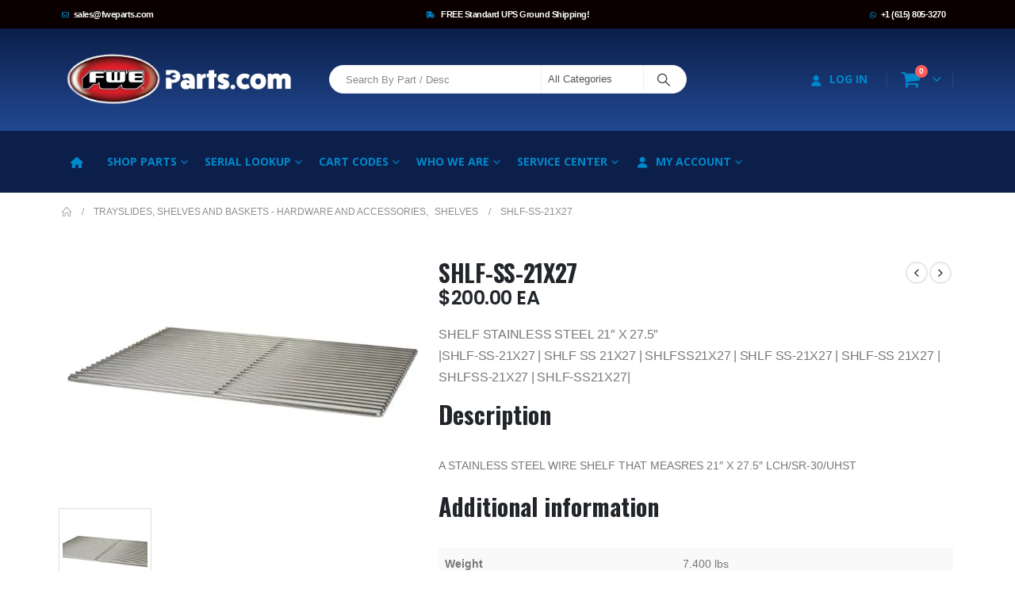

--- FILE ---
content_type: text/html; charset=UTF-8
request_url: https://www.fweparts.com/part/shlf-ss-21x27/
body_size: 54496
content:
	<!DOCTYPE html>
	<html  lang="en-US">
	<head>
		<meta http-equiv="X-UA-Compatible" content="IE=edge" />
		<meta http-equiv="Content-Type" content="text/html; charset=UTF-8" />
		<meta name="viewport" content="width=device-width, initial-scale=1, minimum-scale=1" />

		<link rel="profile" href="https://gmpg.org/xfn/11" />
		<link rel="pingback" href="https://www.fweparts.com/xmlrpc.php" />
		<meta name='robots' content='index, follow, max-image-preview:large, max-snippet:-1, max-video-preview:-1' />
	<style>img:is([sizes="auto" i], [sizes^="auto," i]) { contain-intrinsic-size: 3000px 1500px }</style>
	
<!-- Google Tag Manager for WordPress by gtm4wp.com -->
<script data-cfasync="false" data-pagespeed-no-defer>
	var gtm4wp_datalayer_name = "dataLayer";
	var dataLayer = dataLayer || [];
	const gtm4wp_use_sku_instead = false;
	const gtm4wp_currency = 'USD';
	const gtm4wp_product_per_impression = false;
	const gtm4wp_clear_ecommerce = false;
</script>
<!-- End Google Tag Manager for WordPress by gtm4wp.com -->
	<!-- This site is optimized with the Yoast SEO plugin v24.7 - https://yoast.com/wordpress/plugins/seo/ -->
	<title>SHLF-SS-21X27 - OEM Parts &amp; Accessories for FWE Equipment | FWE Parts</title>
	<link rel="canonical" href="https://www.fweparts.com/part/shlf-ss-21x27/" />
	<meta property="og:locale" content="en_US" />
	<meta property="og:type" content="article" />
	<meta property="og:title" content="SHLF-SS-21X27 - OEM Parts &amp; Accessories for FWE Equipment | FWE Parts" />
	<meta property="og:description" content="SHELF STAINLESS STEEL 21&quot; X 27.5&quot;|SHLF-SS-21X27 | SHLF SS 21X27 | SHLFSS21X27 | SHLF SS-21X27 | SHLF-SS 21X27 | SHLFSS-21X27 | SHLF-SS21X27|" />
	<meta property="og:url" content="https://www.fweparts.com/part/shlf-ss-21x27/" />
	<meta property="og:site_name" content="OEM Parts &amp; Accessories for FWE Equipment | FWE Parts" />
	<meta property="article:modified_time" content="2025-03-20T15:24:11+00:00" />
	<meta property="og:image" content="https://www.fweparts.com/wp-content/uploads/2019/12/SHLF-SS-21X27.jpg" />
	<meta property="og:image:width" content="1200" />
	<meta property="og:image:height" content="800" />
	<meta property="og:image:type" content="image/jpeg" />
	<meta name="twitter:card" content="summary_large_image" />
	<script type="application/ld+json" class="yoast-schema-graph">{"@context":"https://schema.org","@graph":[{"@type":"WebPage","@id":"https://www.fweparts.com/part/shlf-ss-21x27/","url":"https://www.fweparts.com/part/shlf-ss-21x27/","name":"SHLF-SS-21X27 - OEM Parts &amp; Accessories for FWE Equipment | FWE Parts","isPartOf":{"@id":"https://www.fweparts.com/#website"},"primaryImageOfPage":{"@id":"https://www.fweparts.com/part/shlf-ss-21x27/#primaryimage"},"image":{"@id":"https://www.fweparts.com/part/shlf-ss-21x27/#primaryimage"},"thumbnailUrl":"https://www.fweparts.com/wp-content/uploads/2019/12/SHLF-SS-21X27.jpg","datePublished":"2019-12-12T17:09:17+00:00","dateModified":"2025-03-20T15:24:11+00:00","breadcrumb":{"@id":"https://www.fweparts.com/part/shlf-ss-21x27/#breadcrumb"},"inLanguage":"en-US","potentialAction":[{"@type":"ReadAction","target":["https://www.fweparts.com/part/shlf-ss-21x27/"]}]},{"@type":"ImageObject","inLanguage":"en-US","@id":"https://www.fweparts.com/part/shlf-ss-21x27/#primaryimage","url":"https://www.fweparts.com/wp-content/uploads/2019/12/SHLF-SS-21X27.jpg","contentUrl":"https://www.fweparts.com/wp-content/uploads/2019/12/SHLF-SS-21X27.jpg","width":1200,"height":800},{"@type":"BreadcrumbList","@id":"https://www.fweparts.com/part/shlf-ss-21x27/#breadcrumb","itemListElement":[{"@type":"ListItem","position":1,"name":"Home","item":"https://www.fweparts.com/"},{"@type":"ListItem","position":2,"name":"Products","item":"https://www.fweparts.com/all-parts/"},{"@type":"ListItem","position":3,"name":"SHLF-SS-21X27"}]},{"@type":"WebSite","@id":"https://www.fweparts.com/#website","url":"https://www.fweparts.com/","name":"OEM Parts &amp; Accessories for FWE Equipment | FWE Parts","description":"OEM Parts &amp; Accessories for FWE Equipment | FWE Parts","publisher":{"@id":"https://www.fweparts.com/#organization"},"potentialAction":[{"@type":"SearchAction","target":{"@type":"EntryPoint","urlTemplate":"https://www.fweparts.com/?s={search_term_string}"},"query-input":{"@type":"PropertyValueSpecification","valueRequired":true,"valueName":"search_term_string"}}],"inLanguage":"en-US"},{"@type":"Organization","@id":"https://www.fweparts.com/#organization","name":"FWEParts","url":"https://www.fweparts.com/","logo":{"@type":"ImageObject","inLanguage":"en-US","@id":"https://www.fweparts.com/#/schema/logo/image/","url":"https://www.fweparts.com/wp-content/uploads/2021/07/fwe-parts_logo-v3.png","contentUrl":"https://www.fweparts.com/wp-content/uploads/2021/07/fwe-parts_logo-v3.png","width":800,"height":199,"caption":"FWEParts"},"image":{"@id":"https://www.fweparts.com/#/schema/logo/image/"}}]}</script>
	<!-- / Yoast SEO plugin. -->


<link rel='dns-prefetch' href='//a.omappapi.com' />
<link rel="alternate" type="application/rss+xml" title="OEM Parts &amp; Accessories for FWE Equipment | FWE Parts &raquo; Feed" href="https://www.fweparts.com/feed/" />
<link rel="alternate" type="application/rss+xml" title="OEM Parts &amp; Accessories for FWE Equipment | FWE Parts &raquo; Comments Feed" href="https://www.fweparts.com/comments/feed/" />
		<link rel="shortcut icon" href="//www.fweparts.com/wp-content/uploads/2022/08/FWE-PartsWebsite-Icon.png" type="image/x-icon" />
				<link rel="apple-touch-icon" href="//www.fweparts.com/wp-content/uploads/2022/08/FWE-PartsWebsite-Icon.png" />
				<link rel="apple-touch-icon" sizes="120x120" href="//www.fweparts.com/wp-content/uploads/2022/08/FWE-PartsWebsite-Icon.png" />
				<link rel="apple-touch-icon" sizes="76x76" href="//www.fweparts.com/wp-content/uploads/2022/08/FWE-PartsWebsite-Icon.png" />
				<link rel="apple-touch-icon" sizes="152x152" href="//www.fweparts.com/wp-content/uploads/2022/08/FWE-PartsWebsite-Icon.png" />
		<link rel='stylesheet' id='flexible-shipping-ups-blocks-integration-editor-css' href='https://www.fweparts.com/wp-content/plugins/flexible-shipping-ups/build/style-point-selection-block.css?ver=1713541261' media='all' />
<link rel='stylesheet' id='wp-block-library-css' href='https://www.fweparts.com/wp-includes/css/dist/block-library/style.min.css?ver=7ae13ed6bff9ea353a3c90bbd0c9f3fa' media='all' />
<style id='wp-block-library-theme-inline-css'>
.wp-block-audio :where(figcaption){color:#555;font-size:13px;text-align:center}.is-dark-theme .wp-block-audio :where(figcaption){color:#ffffffa6}.wp-block-audio{margin:0 0 1em}.wp-block-code{border:1px solid #ccc;border-radius:4px;font-family:Menlo,Consolas,monaco,monospace;padding:.8em 1em}.wp-block-embed :where(figcaption){color:#555;font-size:13px;text-align:center}.is-dark-theme .wp-block-embed :where(figcaption){color:#ffffffa6}.wp-block-embed{margin:0 0 1em}.blocks-gallery-caption{color:#555;font-size:13px;text-align:center}.is-dark-theme .blocks-gallery-caption{color:#ffffffa6}:root :where(.wp-block-image figcaption){color:#555;font-size:13px;text-align:center}.is-dark-theme :root :where(.wp-block-image figcaption){color:#ffffffa6}.wp-block-image{margin:0 0 1em}.wp-block-pullquote{border-bottom:4px solid;border-top:4px solid;color:currentColor;margin-bottom:1.75em}.wp-block-pullquote cite,.wp-block-pullquote footer,.wp-block-pullquote__citation{color:currentColor;font-size:.8125em;font-style:normal;text-transform:uppercase}.wp-block-quote{border-left:.25em solid;margin:0 0 1.75em;padding-left:1em}.wp-block-quote cite,.wp-block-quote footer{color:currentColor;font-size:.8125em;font-style:normal;position:relative}.wp-block-quote:where(.has-text-align-right){border-left:none;border-right:.25em solid;padding-left:0;padding-right:1em}.wp-block-quote:where(.has-text-align-center){border:none;padding-left:0}.wp-block-quote.is-large,.wp-block-quote.is-style-large,.wp-block-quote:where(.is-style-plain){border:none}.wp-block-search .wp-block-search__label{font-weight:700}.wp-block-search__button{border:1px solid #ccc;padding:.375em .625em}:where(.wp-block-group.has-background){padding:1.25em 2.375em}.wp-block-separator.has-css-opacity{opacity:.4}.wp-block-separator{border:none;border-bottom:2px solid;margin-left:auto;margin-right:auto}.wp-block-separator.has-alpha-channel-opacity{opacity:1}.wp-block-separator:not(.is-style-wide):not(.is-style-dots){width:100px}.wp-block-separator.has-background:not(.is-style-dots){border-bottom:none;height:1px}.wp-block-separator.has-background:not(.is-style-wide):not(.is-style-dots){height:2px}.wp-block-table{margin:0 0 1em}.wp-block-table td,.wp-block-table th{word-break:normal}.wp-block-table :where(figcaption){color:#555;font-size:13px;text-align:center}.is-dark-theme .wp-block-table :where(figcaption){color:#ffffffa6}.wp-block-video :where(figcaption){color:#555;font-size:13px;text-align:center}.is-dark-theme .wp-block-video :where(figcaption){color:#ffffffa6}.wp-block-video{margin:0 0 1em}:root :where(.wp-block-template-part.has-background){margin-bottom:0;margin-top:0;padding:1.25em 2.375em}
</style>
<style id='wc-cart-button-cart-pdf-button-style-inline-css'>
.cart-pdf-button{display:inline-flex;justify-content:center;text-align:center}

</style>
<style id='classic-theme-styles-inline-css'>
/*! This file is auto-generated */
.wp-block-button__link{color:#fff;background-color:#32373c;border-radius:9999px;box-shadow:none;text-decoration:none;padding:calc(.667em + 2px) calc(1.333em + 2px);font-size:1.125em}.wp-block-file__button{background:#32373c;color:#fff;text-decoration:none}
</style>
<style id='global-styles-inline-css'>
:root{--wp--preset--aspect-ratio--square: 1;--wp--preset--aspect-ratio--4-3: 4/3;--wp--preset--aspect-ratio--3-4: 3/4;--wp--preset--aspect-ratio--3-2: 3/2;--wp--preset--aspect-ratio--2-3: 2/3;--wp--preset--aspect-ratio--16-9: 16/9;--wp--preset--aspect-ratio--9-16: 9/16;--wp--preset--color--black: #000000;--wp--preset--color--cyan-bluish-gray: #abb8c3;--wp--preset--color--white: #ffffff;--wp--preset--color--pale-pink: #f78da7;--wp--preset--color--vivid-red: #cf2e2e;--wp--preset--color--luminous-vivid-orange: #ff6900;--wp--preset--color--luminous-vivid-amber: #fcb900;--wp--preset--color--light-green-cyan: #7bdcb5;--wp--preset--color--vivid-green-cyan: #00d084;--wp--preset--color--pale-cyan-blue: #8ed1fc;--wp--preset--color--vivid-cyan-blue: #0693e3;--wp--preset--color--vivid-purple: #9b51e0;--wp--preset--color--primary: var(--porto-primary-color);--wp--preset--color--secondary: var(--porto-secondary-color);--wp--preset--color--tertiary: var(--porto-tertiary-color);--wp--preset--color--quaternary: var(--porto-quaternary-color);--wp--preset--color--dark: var(--porto-dark-color);--wp--preset--color--light: var(--porto-light-color);--wp--preset--color--primary-hover: var(--porto-primary-light-5);--wp--preset--gradient--vivid-cyan-blue-to-vivid-purple: linear-gradient(135deg,rgba(6,147,227,1) 0%,rgb(155,81,224) 100%);--wp--preset--gradient--light-green-cyan-to-vivid-green-cyan: linear-gradient(135deg,rgb(122,220,180) 0%,rgb(0,208,130) 100%);--wp--preset--gradient--luminous-vivid-amber-to-luminous-vivid-orange: linear-gradient(135deg,rgba(252,185,0,1) 0%,rgba(255,105,0,1) 100%);--wp--preset--gradient--luminous-vivid-orange-to-vivid-red: linear-gradient(135deg,rgba(255,105,0,1) 0%,rgb(207,46,46) 100%);--wp--preset--gradient--very-light-gray-to-cyan-bluish-gray: linear-gradient(135deg,rgb(238,238,238) 0%,rgb(169,184,195) 100%);--wp--preset--gradient--cool-to-warm-spectrum: linear-gradient(135deg,rgb(74,234,220) 0%,rgb(151,120,209) 20%,rgb(207,42,186) 40%,rgb(238,44,130) 60%,rgb(251,105,98) 80%,rgb(254,248,76) 100%);--wp--preset--gradient--blush-light-purple: linear-gradient(135deg,rgb(255,206,236) 0%,rgb(152,150,240) 100%);--wp--preset--gradient--blush-bordeaux: linear-gradient(135deg,rgb(254,205,165) 0%,rgb(254,45,45) 50%,rgb(107,0,62) 100%);--wp--preset--gradient--luminous-dusk: linear-gradient(135deg,rgb(255,203,112) 0%,rgb(199,81,192) 50%,rgb(65,88,208) 100%);--wp--preset--gradient--pale-ocean: linear-gradient(135deg,rgb(255,245,203) 0%,rgb(182,227,212) 50%,rgb(51,167,181) 100%);--wp--preset--gradient--electric-grass: linear-gradient(135deg,rgb(202,248,128) 0%,rgb(113,206,126) 100%);--wp--preset--gradient--midnight: linear-gradient(135deg,rgb(2,3,129) 0%,rgb(40,116,252) 100%);--wp--preset--font-size--small: 13px;--wp--preset--font-size--medium: 20px;--wp--preset--font-size--large: 36px;--wp--preset--font-size--x-large: 42px;--wp--preset--font-family--inter: "Inter", sans-serif;--wp--preset--font-family--cardo: Cardo;--wp--preset--spacing--20: 0.44rem;--wp--preset--spacing--30: 0.67rem;--wp--preset--spacing--40: 1rem;--wp--preset--spacing--50: 1.5rem;--wp--preset--spacing--60: 2.25rem;--wp--preset--spacing--70: 3.38rem;--wp--preset--spacing--80: 5.06rem;--wp--preset--shadow--natural: 6px 6px 9px rgba(0, 0, 0, 0.2);--wp--preset--shadow--deep: 12px 12px 50px rgba(0, 0, 0, 0.4);--wp--preset--shadow--sharp: 6px 6px 0px rgba(0, 0, 0, 0.2);--wp--preset--shadow--outlined: 6px 6px 0px -3px rgba(255, 255, 255, 1), 6px 6px rgba(0, 0, 0, 1);--wp--preset--shadow--crisp: 6px 6px 0px rgba(0, 0, 0, 1);}:where(.is-layout-flex){gap: 0.5em;}:where(.is-layout-grid){gap: 0.5em;}body .is-layout-flex{display: flex;}.is-layout-flex{flex-wrap: wrap;align-items: center;}.is-layout-flex > :is(*, div){margin: 0;}body .is-layout-grid{display: grid;}.is-layout-grid > :is(*, div){margin: 0;}:where(.wp-block-columns.is-layout-flex){gap: 2em;}:where(.wp-block-columns.is-layout-grid){gap: 2em;}:where(.wp-block-post-template.is-layout-flex){gap: 1.25em;}:where(.wp-block-post-template.is-layout-grid){gap: 1.25em;}.has-black-color{color: var(--wp--preset--color--black) !important;}.has-cyan-bluish-gray-color{color: var(--wp--preset--color--cyan-bluish-gray) !important;}.has-white-color{color: var(--wp--preset--color--white) !important;}.has-pale-pink-color{color: var(--wp--preset--color--pale-pink) !important;}.has-vivid-red-color{color: var(--wp--preset--color--vivid-red) !important;}.has-luminous-vivid-orange-color{color: var(--wp--preset--color--luminous-vivid-orange) !important;}.has-luminous-vivid-amber-color{color: var(--wp--preset--color--luminous-vivid-amber) !important;}.has-light-green-cyan-color{color: var(--wp--preset--color--light-green-cyan) !important;}.has-vivid-green-cyan-color{color: var(--wp--preset--color--vivid-green-cyan) !important;}.has-pale-cyan-blue-color{color: var(--wp--preset--color--pale-cyan-blue) !important;}.has-vivid-cyan-blue-color{color: var(--wp--preset--color--vivid-cyan-blue) !important;}.has-vivid-purple-color{color: var(--wp--preset--color--vivid-purple) !important;}.has-black-background-color{background-color: var(--wp--preset--color--black) !important;}.has-cyan-bluish-gray-background-color{background-color: var(--wp--preset--color--cyan-bluish-gray) !important;}.has-white-background-color{background-color: var(--wp--preset--color--white) !important;}.has-pale-pink-background-color{background-color: var(--wp--preset--color--pale-pink) !important;}.has-vivid-red-background-color{background-color: var(--wp--preset--color--vivid-red) !important;}.has-luminous-vivid-orange-background-color{background-color: var(--wp--preset--color--luminous-vivid-orange) !important;}.has-luminous-vivid-amber-background-color{background-color: var(--wp--preset--color--luminous-vivid-amber) !important;}.has-light-green-cyan-background-color{background-color: var(--wp--preset--color--light-green-cyan) !important;}.has-vivid-green-cyan-background-color{background-color: var(--wp--preset--color--vivid-green-cyan) !important;}.has-pale-cyan-blue-background-color{background-color: var(--wp--preset--color--pale-cyan-blue) !important;}.has-vivid-cyan-blue-background-color{background-color: var(--wp--preset--color--vivid-cyan-blue) !important;}.has-vivid-purple-background-color{background-color: var(--wp--preset--color--vivid-purple) !important;}.has-black-border-color{border-color: var(--wp--preset--color--black) !important;}.has-cyan-bluish-gray-border-color{border-color: var(--wp--preset--color--cyan-bluish-gray) !important;}.has-white-border-color{border-color: var(--wp--preset--color--white) !important;}.has-pale-pink-border-color{border-color: var(--wp--preset--color--pale-pink) !important;}.has-vivid-red-border-color{border-color: var(--wp--preset--color--vivid-red) !important;}.has-luminous-vivid-orange-border-color{border-color: var(--wp--preset--color--luminous-vivid-orange) !important;}.has-luminous-vivid-amber-border-color{border-color: var(--wp--preset--color--luminous-vivid-amber) !important;}.has-light-green-cyan-border-color{border-color: var(--wp--preset--color--light-green-cyan) !important;}.has-vivid-green-cyan-border-color{border-color: var(--wp--preset--color--vivid-green-cyan) !important;}.has-pale-cyan-blue-border-color{border-color: var(--wp--preset--color--pale-cyan-blue) !important;}.has-vivid-cyan-blue-border-color{border-color: var(--wp--preset--color--vivid-cyan-blue) !important;}.has-vivid-purple-border-color{border-color: var(--wp--preset--color--vivid-purple) !important;}.has-vivid-cyan-blue-to-vivid-purple-gradient-background{background: var(--wp--preset--gradient--vivid-cyan-blue-to-vivid-purple) !important;}.has-light-green-cyan-to-vivid-green-cyan-gradient-background{background: var(--wp--preset--gradient--light-green-cyan-to-vivid-green-cyan) !important;}.has-luminous-vivid-amber-to-luminous-vivid-orange-gradient-background{background: var(--wp--preset--gradient--luminous-vivid-amber-to-luminous-vivid-orange) !important;}.has-luminous-vivid-orange-to-vivid-red-gradient-background{background: var(--wp--preset--gradient--luminous-vivid-orange-to-vivid-red) !important;}.has-very-light-gray-to-cyan-bluish-gray-gradient-background{background: var(--wp--preset--gradient--very-light-gray-to-cyan-bluish-gray) !important;}.has-cool-to-warm-spectrum-gradient-background{background: var(--wp--preset--gradient--cool-to-warm-spectrum) !important;}.has-blush-light-purple-gradient-background{background: var(--wp--preset--gradient--blush-light-purple) !important;}.has-blush-bordeaux-gradient-background{background: var(--wp--preset--gradient--blush-bordeaux) !important;}.has-luminous-dusk-gradient-background{background: var(--wp--preset--gradient--luminous-dusk) !important;}.has-pale-ocean-gradient-background{background: var(--wp--preset--gradient--pale-ocean) !important;}.has-electric-grass-gradient-background{background: var(--wp--preset--gradient--electric-grass) !important;}.has-midnight-gradient-background{background: var(--wp--preset--gradient--midnight) !important;}.has-small-font-size{font-size: var(--wp--preset--font-size--small) !important;}.has-medium-font-size{font-size: var(--wp--preset--font-size--medium) !important;}.has-large-font-size{font-size: var(--wp--preset--font-size--large) !important;}.has-x-large-font-size{font-size: var(--wp--preset--font-size--x-large) !important;}
:where(.wp-block-post-template.is-layout-flex){gap: 1.25em;}:where(.wp-block-post-template.is-layout-grid){gap: 1.25em;}
:where(.wp-block-columns.is-layout-flex){gap: 2em;}:where(.wp-block-columns.is-layout-grid){gap: 2em;}
:root :where(.wp-block-pullquote){font-size: 1.5em;line-height: 1.6;}
</style>
<link rel='stylesheet' id='wc-cart-pdf-css' href='https://www.fweparts.com/wp-content/plugins/wc-cart-pdf/assets/css/wc-cart-pdf.css?ver=3.1.1' media='all' />
<link rel='stylesheet' id='aftax-frontc-css' href='https://www.fweparts.com/wp-content/plugins/woocommerce-tax-exempt-plugin/assets/css/aftax_front.css?ver=1.0' media='' />
<link rel='stylesheet' id='photoswipe-css' href='https://www.fweparts.com/wp-content/plugins/woocommerce/assets/css/photoswipe/photoswipe.min.css?ver=9.7.1' media='all' />
<link rel='stylesheet' id='photoswipe-default-skin-css' href='https://www.fweparts.com/wp-content/plugins/woocommerce/assets/css/photoswipe/default-skin/default-skin.min.css?ver=9.7.1' media='all' />
<style id='woocommerce-inline-inline-css'>
.woocommerce form .form-row .required { visibility: visible; }
</style>
<link rel='stylesheet' id='wc_stripe_express_checkout_style-css' href='https://www.fweparts.com/wp-content/plugins/woocommerce-gateway-stripe/build/express_checkout.css?ver=892155deb7db72750198439baa5ce649' media='all' />
<link rel='stylesheet' id='brands-styles-css' href='https://www.fweparts.com/wp-content/plugins/woocommerce/assets/css/brands.css?ver=9.7.1' media='all' />
<link rel='stylesheet' id='porto-sp-attr-table-css' href='https://www.fweparts.com/wp-content/plugins/porto-functionality/shortcodes//assets/cp-attribute-table/attribute-table.css?ver=3.4.5' media='all' />
<link rel='stylesheet' id='porto-compare-product-css' href='https://www.fweparts.com/wp-content/plugins/porto-functionality/lib/compare-product/compare-product.css?ver=3.4.5' media='all' />
<link rel='stylesheet' id='wc-custom-add-to-cart-css' href='https://www.fweparts.com/wp-content/plugins/woo-custom-add-to-cart-button/assets/css/wc-custom-add-to-cart.min.css?ver=1.2.6' media='all' />
<link rel='stylesheet' id='porto-fs-progress-bar-css' href='https://www.fweparts.com/wp-content/themes/porto/inc/lib/woocommerce-shipping-progress-bar/shipping-progress-bar.css?ver=7.4.5' media='all' />
<link rel='stylesheet' id='porto-css-vars-css' href='https://www.fweparts.com/wp-content/uploads/porto_styles/theme_css_vars.css?ver=7.4.5' media='all' />
<link rel='stylesheet' id='js_composer_front-css' href='https://www.fweparts.com/wp-content/plugins/js_composer/assets/css/js_composer.min.css?ver=7.1' media='all' />
<link rel='stylesheet' id='bootstrap-css' href='https://www.fweparts.com/wp-content/uploads/porto_styles/bootstrap.css?ver=7.4.5' media='all' />
<link rel='stylesheet' id='porto-plugins-css' href='https://www.fweparts.com/wp-content/themes/porto/css/plugins.css?ver=7.4.5' media='all' />
<link rel='stylesheet' id='porto-theme-css' href='https://www.fweparts.com/wp-content/themes/porto/css/theme.css?ver=7.4.5' media='all' />
<link rel='stylesheet' id='porto-shortcodes-css' href='https://www.fweparts.com/wp-content/uploads/porto_styles/shortcodes.css?ver=7.4.5' media='all' />
<link rel='stylesheet' id='porto-theme-shop-css' href='https://www.fweparts.com/wp-content/themes/porto/css/theme_shop.css?ver=7.4.5' media='all' />
<link rel='stylesheet' id='porto-theme-wpb-css' href='https://www.fweparts.com/wp-content/themes/porto/css/theme_wpb.css?ver=7.4.5' media='all' />
<link rel='stylesheet' id='porto-dynamic-style-css' href='https://www.fweparts.com/wp-content/uploads/porto_styles/dynamic_style.css?ver=7.4.5' media='all' />
<link rel='stylesheet' id='porto-type-builder-css' href='https://www.fweparts.com/wp-content/plugins/porto-functionality/builders/assets/type-builder.css?ver=3.4.5' media='all' />
<link rel='stylesheet' id='porto-style-css' href='https://www.fweparts.com/wp-content/themes/porto/style.css?ver=7.4.5' media='all' />
<style id='porto-style-inline-css'>
.side-header-narrow-bar-logo{max-width:300px}@media (min-width:992px){}.page-top ul.breadcrumb > li.home{display:inline-block}.page-top ul.breadcrumb > li.home a{position:relative;width:1em;text-indent:-9999px}.page-top ul.breadcrumb > li.home a:after{content:"\e883";font-family:'porto';float:left;text-indent:0}.product-images .img-thumbnail .inner,.product-images .img-thumbnail .inner img{-webkit-transform:none;transform:none}.sticky-product{position:fixed;top:0;left:0;width:100%;z-index:1001;background-color:#fff;box-shadow:0 3px 5px rgba(0,0,0,0.08);padding:15px 0}.sticky-product.pos-bottom{top:auto;bottom:var(--porto-icon-menus-mobile,0);box-shadow:0 -3px 5px rgba(0,0,0,0.08)}.sticky-product .container{display:-ms-flexbox;display:flex;-ms-flex-align:center;align-items:center;-ms-flex-wrap:wrap;flex-wrap:wrap}.sticky-product .sticky-image{max-width:60px;margin-right:15px}.sticky-product .add-to-cart{-ms-flex:1;flex:1;text-align:right;margin-top:5px}.sticky-product .product-name{font-size:16px;font-weight:600;line-height:inherit;margin-bottom:0}.sticky-product .sticky-detail{line-height:1.5;display:-ms-flexbox;display:flex}.sticky-product .star-rating{margin:5px 15px;font-size:1em}.sticky-product .availability{padding-top:2px}.sticky-product .sticky-detail .price{font-family:Oswald,Oswald,sans-serif;font-weight:400;margin-bottom:0;font-size:1.3em;line-height:1.5}.sticky-product.pos-top:not(.hide){top:0;opacity:1;visibility:visible;transform:translate3d( 0,0,0 )}.sticky-product.pos-top.scroll-down{opacity:0 !important;visibility:hidden;transform:translate3d( 0,-100%,0 )}.sticky-product.sticky-ready{transition:left .3s,visibility 0.3s,opacity 0.3s,transform 0.3s,top 0.3s ease}.sticky-product .quantity.extra-type{display:none}@media (min-width:992px){body.single-product .sticky-product .container{padding-left:calc(var(--porto-grid-gutter-width) / 2);padding-right:calc(var(--porto-grid-gutter-width) / 2)}}.sticky-product .container{padding-left:var(--porto-fluid-spacing);padding-right:var(--porto-fluid-spacing)}@media (max-width:768px){.sticky-product .sticky-image,.sticky-product .sticky-detail,.sticky-product{display:none}.sticky-product.show-mobile{display:block;padding-top:10px;padding-bottom:10px}.sticky-product.show-mobile .add-to-cart{margin-top:0}.sticky-product.show-mobile .single_add_to_cart_button{margin:0;width:100%}}#header .searchform input{width:200px}
</style>
<link rel='stylesheet' id='porto-360-gallery-css' href='https://www.fweparts.com/wp-content/themes/porto/inc/lib/threesixty/threesixty.css?ver=7.4.5' media='all' />
<link rel='stylesheet' id='styles-child-css' href='https://www.fweparts.com/wp-content/themes/porto-fwe/style.css?ver=7ae13ed6bff9ea353a3c90bbd0c9f3fa' media='all' />
<script id="jquery-core-js-extra" type="e07f7a744c36896ec5ac6e17-text/javascript">
var xlwcty = {"ajax_url":"https:\/\/www.fweparts.com\/wp-admin\/admin-ajax.php","version":"2.20.0","wc_version":"9.7.1"};
</script>
<script src="https://www.fweparts.com/wp-includes/js/jquery/jquery.min.js?ver=3.7.1" id="jquery-core-js" type="e07f7a744c36896ec5ac6e17-text/javascript"></script>
<script src="https://www.fweparts.com/wp-includes/js/jquery/jquery-migrate.min.js?ver=3.4.1" id="jquery-migrate-js" type="e07f7a744c36896ec5ac6e17-text/javascript"></script>
<script id="aftax-frontj-js-extra" type="e07f7a744c36896ec5ac6e17-text/javascript">
var aftax_php_var = {"admin_url":"https:\/\/www.fweparts.com\/wp-admin\/admin-ajax.php","nonce":"8a600d9c97"};
</script>
<script src="https://www.fweparts.com/wp-content/plugins/woocommerce-tax-exempt-plugin/assets/js/aftax_front.js?ver=1.0" id="aftax-frontj-js" type="e07f7a744c36896ec5ac6e17-text/javascript"></script>
<script src="https://www.fweparts.com/wp-content/plugins/woocommerce/assets/js/photoswipe/photoswipe.min.js?ver=4.1.1-wc.9.7.1" id="photoswipe-js" defer data-wp-strategy="defer" type="e07f7a744c36896ec5ac6e17-text/javascript"></script>
<script src="https://www.fweparts.com/wp-content/plugins/woocommerce/assets/js/photoswipe/photoswipe-ui-default.min.js?ver=4.1.1-wc.9.7.1" id="photoswipe-ui-default-js" defer data-wp-strategy="defer" type="e07f7a744c36896ec5ac6e17-text/javascript"></script>
<script id="wc-single-product-js-extra" type="e07f7a744c36896ec5ac6e17-text/javascript">
var wc_single_product_params = {"i18n_required_rating_text":"Please select a rating","i18n_rating_options":["1 of 5 stars","2 of 5 stars","3 of 5 stars","4 of 5 stars","5 of 5 stars"],"i18n_product_gallery_trigger_text":"View full-screen image gallery","review_rating_required":"yes","flexslider":{"rtl":false,"animation":"slide","smoothHeight":true,"directionNav":false,"controlNav":"thumbnails","slideshow":false,"animationSpeed":500,"animationLoop":false,"allowOneSlide":false},"zoom_enabled":"","zoom_options":[],"photoswipe_enabled":"1","photoswipe_options":{"shareEl":false,"closeOnScroll":false,"history":false,"hideAnimationDuration":0,"showAnimationDuration":0},"flexslider_enabled":""};
</script>
<script src="https://www.fweparts.com/wp-content/plugins/woocommerce/assets/js/frontend/single-product.min.js?ver=9.7.1" id="wc-single-product-js" defer data-wp-strategy="defer" type="e07f7a744c36896ec5ac6e17-text/javascript"></script>
<script src="https://www.fweparts.com/wp-content/plugins/woocommerce/assets/js/jquery-blockui/jquery.blockUI.min.js?ver=2.7.0-wc.9.7.1" id="jquery-blockui-js" defer data-wp-strategy="defer" type="e07f7a744c36896ec5ac6e17-text/javascript"></script>
<script src="https://www.fweparts.com/wp-content/plugins/woocommerce/assets/js/js-cookie/js.cookie.min.js?ver=2.1.4-wc.9.7.1" id="js-cookie-js" defer data-wp-strategy="defer" type="e07f7a744c36896ec5ac6e17-text/javascript"></script>
<script id="woocommerce-js-extra" type="e07f7a744c36896ec5ac6e17-text/javascript">
var woocommerce_params = {"ajax_url":"\/wp-admin\/admin-ajax.php","wc_ajax_url":"\/?wc-ajax=%%endpoint%%","i18n_password_show":"Show password","i18n_password_hide":"Hide password"};
</script>
<script src="https://www.fweparts.com/wp-content/plugins/woocommerce/assets/js/frontend/woocommerce.min.js?ver=9.7.1" id="woocommerce-js" defer data-wp-strategy="defer" type="e07f7a744c36896ec5ac6e17-text/javascript"></script>
<script id="aftax-blocks-frontj-js-extra" type="e07f7a744c36896ec5ac6e17-text/javascript">
var aftax_php_vars = {"aftax_translation_tax_exempt_notification":"Tax Exempted","aftax_translation_tax_exempt_heading":"Tax Exemption","aftax_translation_tax_exempt_message":"Do you want to include tax exemption?","admin_url":"https:\/\/www.fweparts.com\/wp-admin\/admin-ajax.php","nonce":"ac963b9a96","is_user_logged_in":"","enable_checkbox_for_logged_in_user":"","enable_message_for_logged_in_user":"","enable_vat_for_logged_in_user":"","enable_checkbox_for_guest_user":"","enable_message_for_guest_user":"1","enable_vat_for_guest_user":"","aftax_guest_message":"Please Log In to apply for Tax Exemption","aftax_logged_in_user_message":"Go to <a href=\"\/my-account\/tax-exempt\/\">My Account<\/a> to apply for Tax Exemption","aftax_enable_auto_tax_exempttion":"","vat_field_label":"VAT","dependable_class_name":"","aftax_list_of_all_countries":{"AF":"Afghanistan","AX":"\u00c5land Islands","AL":"Albania","DZ":"Algeria","AS":"American Samoa","AD":"Andorra","AO":"Angola","AI":"Anguilla","AQ":"Antarctica","AG":"Antigua and Barbuda","AR":"Argentina","AM":"Armenia","AW":"Aruba","AU":"Australia","AT":"Austria","AZ":"Azerbaijan","BS":"Bahamas","BH":"Bahrain","BD":"Bangladesh","BB":"Barbados","BY":"Belarus","PW":"Belau","BE":"Belgium","BZ":"Belize","BJ":"Benin","BM":"Bermuda","BT":"Bhutan","BO":"Bolivia","BQ":"Bonaire, Saint Eustatius and Saba","BA":"Bosnia and Herzegovina","BW":"Botswana","BV":"Bouvet Island","BR":"Brazil","IO":"British Indian Ocean Territory","BN":"Brunei","BG":"Bulgaria","BF":"Burkina Faso","BI":"Burundi","KH":"Cambodia","CM":"Cameroon","CA":"Canada","CV":"Cape Verde","KY":"Cayman Islands","CF":"Central African Republic","TD":"Chad","CL":"Chile","CN":"China","CX":"Christmas Island","CC":"Cocos (Keeling) Islands","CO":"Colombia","KM":"Comoros","CG":"Congo (Brazzaville)","CD":"Congo (Kinshasa)","CK":"Cook Islands","CR":"Costa Rica","HR":"Croatia","CU":"Cuba","CW":"Cura&ccedil;ao","CY":"Cyprus","CZ":"Czech Republic","DK":"Denmark","DJ":"Djibouti","DM":"Dominica","DO":"Dominican Republic","EC":"Ecuador","EG":"Egypt","SV":"El Salvador","GQ":"Equatorial Guinea","ER":"Eritrea","EE":"Estonia","SZ":"Eswatini","ET":"Ethiopia","FK":"Falkland Islands","FO":"Faroe Islands","FJ":"Fiji","FI":"Finland","FR":"France","GF":"French Guiana","PF":"French Polynesia","TF":"French Southern Territories","GA":"Gabon","GM":"Gambia","GE":"Georgia","DE":"Germany","GH":"Ghana","GI":"Gibraltar","GR":"Greece","GL":"Greenland","GD":"Grenada","GP":"Guadeloupe","GU":"Guam","GT":"Guatemala","GG":"Guernsey","GN":"Guinea","GW":"Guinea-Bissau","GY":"Guyana","HT":"Haiti","HM":"Heard Island and McDonald Islands","HN":"Honduras","HK":"Hong Kong","HU":"Hungary","IS":"Iceland","IN":"India","ID":"Indonesia","IR":"Iran","IQ":"Iraq","IE":"Ireland","IM":"Isle of Man","IL":"Israel","IT":"Italy","CI":"Ivory Coast","JM":"Jamaica","JP":"Japan","JE":"Jersey","JO":"Jordan","KZ":"Kazakhstan","KE":"Kenya","KI":"Kiribati","KW":"Kuwait","KG":"Kyrgyzstan","LA":"Laos","LV":"Latvia","LB":"Lebanon","LS":"Lesotho","LR":"Liberia","LY":"Libya","LI":"Liechtenstein","LT":"Lithuania","LU":"Luxembourg","MO":"Macao","MG":"Madagascar","MW":"Malawi","MY":"Malaysia","MV":"Maldives","ML":"Mali","MT":"Malta","MH":"Marshall Islands","MQ":"Martinique","MR":"Mauritania","MU":"Mauritius","YT":"Mayotte","MX":"Mexico","FM":"Micronesia","MD":"Moldova","MC":"Monaco","MN":"Mongolia","ME":"Montenegro","MS":"Montserrat","MA":"Morocco","MZ":"Mozambique","MM":"Myanmar","NA":"Namibia","NR":"Nauru","NP":"Nepal","NL":"Netherlands","NC":"New Caledonia","NZ":"New Zealand","NI":"Nicaragua","NE":"Niger","NG":"Nigeria","NU":"Niue","NF":"Norfolk Island","KP":"North Korea","MK":"North Macedonia","MP":"Northern Mariana Islands","NO":"Norway","OM":"Oman","PK":"Pakistan","PS":"Palestinian Territory","PA":"Panama","PG":"Papua New Guinea","PY":"Paraguay","PE":"Peru","PH":"Philippines","PN":"Pitcairn","PL":"Poland","PT":"Portugal","PR":"Puerto Rico","QA":"Qatar","RE":"Reunion","RO":"Romania","RU":"Russia","RW":"Rwanda","ST":"S&atilde;o Tom&eacute; and Pr&iacute;ncipe","BL":"Saint Barth&eacute;lemy","SH":"Saint Helena","KN":"Saint Kitts and Nevis","LC":"Saint Lucia","SX":"Saint Martin (Dutch part)","MF":"Saint Martin (French part)","PM":"Saint Pierre and Miquelon","VC":"Saint Vincent and the Grenadines","WS":"Samoa","SM":"San Marino","SA":"Saudi Arabia","SN":"Senegal","RS":"Serbia","SC":"Seychelles","SL":"Sierra Leone","SG":"Singapore","SK":"Slovakia","SI":"Slovenia","SB":"Solomon Islands","SO":"Somalia","ZA":"South Africa","GS":"South Georgia\/Sandwich Islands","KR":"South Korea","SS":"South Sudan","ES":"Spain","LK":"Sri Lanka","SD":"Sudan","SR":"Suriname","SJ":"Svalbard and Jan Mayen","SE":"Sweden","CH":"Switzerland","SY":"Syria","TW":"Taiwan","TJ":"Tajikistan","TZ":"Tanzania","TH":"Thailand","TL":"Timor-Leste","TG":"Togo","TK":"Tokelau","TO":"Tonga","TT":"Trinidad and Tobago","TN":"Tunisia","TR":"Turkey","TM":"Turkmenistan","TC":"Turks and Caicos Islands","TV":"Tuvalu","UG":"Uganda","UA":"Ukraine","AE":"United Arab Emirates","GB":"United Kingdom (UK)","US":"United States (US)","UM":"United States (US) Minor Outlying Islands","UY":"Uruguay","UZ":"Uzbekistan","VU":"Vanuatu","VA":"Vatican","VE":"Venezuela","VN":"Vietnam","VG":"Virgin Islands (British)","VI":"Virgin Islands (US)","WF":"Wallis and Futuna","EH":"Western Sahara","YE":"Yemen","ZM":"Zambia","ZW":"Zimbabwe"},"aftax_currency_symbol_data":{"aftax_currency_symbol":"$","aftax_currency_pos":"left","aftax_thousand_sep":",","aftax_decimal_sep":".","aftax_num_decimals":"2"},"aftax_vat_number_block":null,"aftax_invalid_vat_notice":"Invalid Vat number.","aftax_is_auto_exemption":""};
</script>
<script src="https://www.fweparts.com/wp-content/plugins/woocommerce-tax-exempt-plugin/blocks-compatibility/tax-exempt-checkout-block/src/js/af-tax-exempt-block/block.js?ver=1.0.1" id="aftax-blocks-frontj-js" type="e07f7a744c36896ec5ac6e17-text/javascript"></script>
<script id="wc-cart-fragments-js-extra" type="e07f7a744c36896ec5ac6e17-text/javascript">
var wc_cart_fragments_params = {"ajax_url":"\/wp-admin\/admin-ajax.php","wc_ajax_url":"\/?wc-ajax=%%endpoint%%","cart_hash_key":"wc_cart_hash_2d85492ebe7018c436d810747f8c53d8","fragment_name":"wc_fragments_2d85492ebe7018c436d810747f8c53d8","request_timeout":"15000"};
</script>
<script src="https://www.fweparts.com/wp-content/plugins/woocommerce/assets/js/frontend/cart-fragments.min.js?ver=9.7.1" id="wc-cart-fragments-js" defer data-wp-strategy="defer" type="e07f7a744c36896ec5ac6e17-text/javascript"></script>
<script id="wc-settings-dep-in-header-js-after" type="e07f7a744c36896ec5ac6e17-text/javascript">
console.warn( "Scripts that have a dependency on [wc-blocks-checkout] must be loaded in the footer, flexible-shipping-ups-blocks-integration-frontend was registered to load in the header, but has been switched to load in the footer instead. See https://github.com/woocommerce/woocommerce-gutenberg-products-block/pull/5059" );
</script>
<script type="e07f7a744c36896ec5ac6e17-text/javascript"></script><link rel="https://api.w.org/" href="https://www.fweparts.com/wp-json/" /><link rel="alternate" title="JSON" type="application/json" href="https://www.fweparts.com/wp-json/wp/v2/product/7080" /><link rel="EditURI" type="application/rsd+xml" title="RSD" href="https://www.fweparts.com/xmlrpc.php?rsd" />

<link rel="alternate" title="oEmbed (JSON)" type="application/json+oembed" href="https://www.fweparts.com/wp-json/oembed/1.0/embed?url=https%3A%2F%2Fwww.fweparts.com%2Fpart%2Fshlf-ss-21x27%2F" />
<link rel="alternate" title="oEmbed (XML)" type="text/xml+oembed" href="https://www.fweparts.com/wp-json/oembed/1.0/embed?url=https%3A%2F%2Fwww.fweparts.com%2Fpart%2Fshlf-ss-21x27%2F&#038;format=xml" />

<!-- Google Tag Manager for WordPress by gtm4wp.com -->
<!-- GTM Container placement set to automatic -->
<script data-cfasync="false" data-pagespeed-no-defer type="text/javascript">
	var dataLayer_content = {"pagePostType":"product","pagePostType2":"single-product","productRatingCounts":[],"productAverageRating":0,"productReviewCount":0,"productType":"simple","productIsVariable":0};
	dataLayer.push( dataLayer_content );
</script>
<script data-cfasync="false">
(function(w,d,s,l,i){w[l]=w[l]||[];w[l].push({'gtm.start':
new Date().getTime(),event:'gtm.js'});var f=d.getElementsByTagName(s)[0],
j=d.createElement(s),dl=l!='dataLayer'?'&l='+l:'';j.async=true;j.src=
'//www.googletagmanager.com/gtm.js?id='+i+dl;f.parentNode.insertBefore(j,f);
})(window,document,'script','dataLayer','GTM-PQ3WMM8');
</script>
<!-- End Google Tag Manager for WordPress by gtm4wp.com -->		<script type="e07f7a744c36896ec5ac6e17-text/javascript" id="webfont-queue">
		WebFontConfig = {
			google: { families: [ 'Arial%2C+Helvetica%2C+sans-serif:400,500,600,700','Oswald:400,500,600,700,800','Playfair+Display:400,700','Open+Sans:400,700','Poppins:400,600,700' ] }
		};
		(function(d) {
			var wf = d.createElement('script'), s = d.scripts[d.scripts.length - 1];
			wf.src = 'https://www.fweparts.com/wp-content/themes/porto/js/libs/webfont.js';
			wf.async = true;
			s.parentNode.insertBefore(wf, s);
		})(document);</script>
			<noscript><style>.woocommerce-product-gallery{ opacity: 1 !important; }</style></noscript>
	
<!-- Meta Pixel Code -->
<script type="e07f7a744c36896ec5ac6e17-text/javascript">
!function(f,b,e,v,n,t,s){if(f.fbq)return;n=f.fbq=function(){n.callMethod?
n.callMethod.apply(n,arguments):n.queue.push(arguments)};if(!f._fbq)f._fbq=n;
n.push=n;n.loaded=!0;n.version='2.0';n.queue=[];t=b.createElement(e);t.async=!0;
t.src=v;s=b.getElementsByTagName(e)[0];s.parentNode.insertBefore(t,s)}(window,
document,'script','https://connect.facebook.net/en_US/fbevents.js?v=next');
</script>
<!-- End Meta Pixel Code -->

          <script type="e07f7a744c36896ec5ac6e17-text/javascript">
            var url = window.location.origin + '?ob=open-bridge';
            fbq('set', 'openbridge', '828205587843616', url);
          </script>
        <script type="e07f7a744c36896ec5ac6e17-text/javascript">fbq('init', '828205587843616', {}, {
    "agent": "wordpress-6.7.2-4.1.2"
})</script><script type="e07f7a744c36896ec5ac6e17-text/javascript">
    fbq('track', 'PageView', []);
  </script><meta name="generator" content="Powered by WPBakery Page Builder - drag and drop page builder for WordPress."/>
<meta name="generator" content="Powered by Slider Revolution 6.6.14 - responsive, Mobile-Friendly Slider Plugin for WordPress with comfortable drag and drop interface." />
<style class='wp-fonts-local'>
@font-face{font-family:Inter;font-style:normal;font-weight:300 900;font-display:fallback;src:url('https://www.fweparts.com/wp-content/plugins/woocommerce/assets/fonts/Inter-VariableFont_slnt,wght.woff2') format('woff2');font-stretch:normal;}
@font-face{font-family:Cardo;font-style:normal;font-weight:400;font-display:fallback;src:url('https://www.fweparts.com/wp-content/plugins/woocommerce/assets/fonts/cardo_normal_400.woff2') format('woff2');}
</style>
<link rel="icon" href="https://www.fweparts.com/wp-content/uploads/2022/08/cropped-FWE-PartsWebsite-Icon-1-32x32.png" sizes="32x32" />
<link rel="icon" href="https://www.fweparts.com/wp-content/uploads/2022/08/cropped-FWE-PartsWebsite-Icon-1-192x192.png" sizes="192x192" />
<link rel="apple-touch-icon" href="https://www.fweparts.com/wp-content/uploads/2022/08/cropped-FWE-PartsWebsite-Icon-1-180x180.png" />
<meta name="msapplication-TileImage" content="https://www.fweparts.com/wp-content/uploads/2022/08/cropped-FWE-PartsWebsite-Icon-1-270x270.png" />
<script type="e07f7a744c36896ec5ac6e17-text/javascript">function setREVStartSize(e){
			//window.requestAnimationFrame(function() {
				window.RSIW = window.RSIW===undefined ? window.innerWidth : window.RSIW;
				window.RSIH = window.RSIH===undefined ? window.innerHeight : window.RSIH;
				try {
					var pw = document.getElementById(e.c).parentNode.offsetWidth,
						newh;
					pw = pw===0 || isNaN(pw) || (e.l=="fullwidth" || e.layout=="fullwidth") ? window.RSIW : pw;
					e.tabw = e.tabw===undefined ? 0 : parseInt(e.tabw);
					e.thumbw = e.thumbw===undefined ? 0 : parseInt(e.thumbw);
					e.tabh = e.tabh===undefined ? 0 : parseInt(e.tabh);
					e.thumbh = e.thumbh===undefined ? 0 : parseInt(e.thumbh);
					e.tabhide = e.tabhide===undefined ? 0 : parseInt(e.tabhide);
					e.thumbhide = e.thumbhide===undefined ? 0 : parseInt(e.thumbhide);
					e.mh = e.mh===undefined || e.mh=="" || e.mh==="auto" ? 0 : parseInt(e.mh,0);
					if(e.layout==="fullscreen" || e.l==="fullscreen")
						newh = Math.max(e.mh,window.RSIH);
					else{
						e.gw = Array.isArray(e.gw) ? e.gw : [e.gw];
						for (var i in e.rl) if (e.gw[i]===undefined || e.gw[i]===0) e.gw[i] = e.gw[i-1];
						e.gh = e.el===undefined || e.el==="" || (Array.isArray(e.el) && e.el.length==0)? e.gh : e.el;
						e.gh = Array.isArray(e.gh) ? e.gh : [e.gh];
						for (var i in e.rl) if (e.gh[i]===undefined || e.gh[i]===0) e.gh[i] = e.gh[i-1];
											
						var nl = new Array(e.rl.length),
							ix = 0,
							sl;
						e.tabw = e.tabhide>=pw ? 0 : e.tabw;
						e.thumbw = e.thumbhide>=pw ? 0 : e.thumbw;
						e.tabh = e.tabhide>=pw ? 0 : e.tabh;
						e.thumbh = e.thumbhide>=pw ? 0 : e.thumbh;
						for (var i in e.rl) nl[i] = e.rl[i]<window.RSIW ? 0 : e.rl[i];
						sl = nl[0];
						for (var i in nl) if (sl>nl[i] && nl[i]>0) { sl = nl[i]; ix=i;}
						var m = pw>(e.gw[ix]+e.tabw+e.thumbw) ? 1 : (pw-(e.tabw+e.thumbw)) / (e.gw[ix]);
						newh =  (e.gh[ix] * m) + (e.tabh + e.thumbh);
					}
					var el = document.getElementById(e.c);
					if (el!==null && el) el.style.height = newh+"px";
					el = document.getElementById(e.c+"_wrapper");
					if (el!==null && el) {
						el.style.height = newh+"px";
						el.style.display = "block";
					}
				} catch(e){
					console.log("Failure at Presize of Slider:" + e)
				}
			//});
		  };</script>
<noscript><style> .wpb_animate_when_almost_visible { opacity: 1; }</style></noscript>	</head>
	<body class="product-template-default single single-product postid-7080 wp-embed-responsive theme-porto woocommerce woocommerce-page woocommerce-no-js full blog-1 wpb-js-composer js-comp-ver-7.1 vc_responsive">
	
<!-- GTM Container placement set to automatic -->
<!-- Google Tag Manager (noscript) -->
				<noscript><iframe src="https://www.googletagmanager.com/ns.html?id=GTM-PQ3WMM8" height="0" width="0" style="display:none;visibility:hidden" aria-hidden="true"></iframe></noscript>
<!-- End Google Tag Manager (noscript) -->
<!-- Meta Pixel Code -->
<noscript>
<img height="1" width="1" style="display:none" alt="fbpx"
src="https://www.facebook.com/tr?id=828205587843616&ev=PageView&noscript=1" />
</noscript>
<!-- End Meta Pixel Code -->

	<div class="page-wrapper"><!-- page wrapper -->
		
											<!-- header wrapper -->
				<div class="header-wrapper">
										

	<header  id="header" class="header-builder">
	
	<div class="header-top header-has-center header-has-center-sm"><div class="header-row container"><div class="header-col header-left hidden-for-sm"><div class="custom-html"><ul class="nav nav-top">
    <li class="nav-item">
        <a href="sales@fweparts.com"><i class="far fa-envelope text-color-primary"></i><span class="__cf_email__" data-cfemail="7d0e1c11180e3d1b0a180d1c0f090e531e1210">[email&#160;protected]</span></a>
    </li>
</ul></div></div><div class="header-col header-center hidden-for-sm"><div class="custom-html"><ul class="nav nav-top">
    <li class="nav-item">
<i class="fas fa-shipping-fast text-color-primary"></i>
FREE Standard UPS Ground Shipping!</a>
    </li>
</ul></div></div><div class="header-col visible-for-sm header-center"><div class="custom-html"><ul class="nav nav-top">
    <li class="nav-item">
<i class="fas fa-shipping-fast text-color-primary"></i>
Free Standard UPS Ground Shipping!</a>
    </li>
</ul></div></div><div class="header-col header-right hidden-for-sm"><div class="custom-html"><ul class="nav nav-top">
    <li class="nav-item">
        <a href="tel:1-615-805-3270"><i class="fab fa-whatsapp text-color-primary"></i>+1 (615) 805-3270</a>
    </li>
</ul></div></div></div></div><div class="header-main header-has-center header-has-not-center-sm"><div class="header-row container"><div class="header-col header-left">
	<div class="logo">
	<a href="https://www.fweparts.com/" title="OEM Parts &amp; Accessories for FWE Equipment | FWE Parts - OEM Parts &amp; Accessories for FWE Equipment | FWE Parts"  rel="home">
		<img class="img-responsive standard-logo retina-logo" width="800" height="199" src="//www.fweparts.com/wp-content/uploads/2021/07/fwe-parts_logo-v3.png" alt="OEM Parts &amp; Accessories for FWE Equipment | FWE Parts" />	</a>
	</div>
	</div><div class="header-col header-center hidden-for-sm"><div class="searchform-popup advanced-search-layout search-rounded"><a  class="search-toggle" aria-label="Search Toggle" href="#"><i class="porto-icon-magnifier"></i><span class="search-text">Search</span></a>	<form action="https://www.fweparts.com/" method="get"
		class="searchform search-layout-advanced searchform-cats">
		<div class="searchform-fields">
			<span class="text"><input name="s" type="text" value="" placeholder="Search By Part / Desc" autocomplete="off" /></span>
							<input type="hidden" name="post_type" value="product"/>
				<select  name='product_cat' id='product_cat' class='cat'>
	<option value='0'>All Categories</option>
	<option class="level-0" value="casters-legs-and-hardware">Casters, Legs, and Hardware</option>
	<option class="level-0" value="all-electrical-components">All Electrical Components</option>
	<option class="level-0" value="refrigeration-components">Refrigeration Components</option>
	<option class="level-0" value="trayslides-shelves-and-baskets-hardware-and-accessories">Trayslides, Shelves and Baskets &#8211; Hardware and Accessories</option>
	<option class="level-0" value="door-hinges-latches-gaskets-and-hardware">Door hinges, latches, gaskets and hardware</option>
	<option class="level-0" value="tops-doors-metal-parts">Tops, Doors, Metal Parts</option>
	<option class="level-0" value="cookholds-and-retherms">Cook&amp;Holds and Retherms</option>
	<option class="level-0" value="kfc-parts">KFC Parts</option>
	<option class="level-0" value="taco-bell-parts">Taco Bell Parts</option>
	<option class="level-0" value="arbys-parts">Arbys Parts</option>
</select>
			<span class="button-wrap">
				<button class="btn btn-special" aria-label="Search" title="Search" type="submit">
					<i class="porto-icon-magnifier"></i>
				</button>
							</span>
		</div>
				<div class="live-search-list"></div>
			</form>
	</div></div><div class="header-col header-right hidden-for-sm"><ul class="main-menu mega-menu show-arrow" id="menu-main-menu"><li class="menu-item"><a class="porto-link-login" href="https://www.fweparts.com/my-account/"><i class="fas fa-user"></i>Log In</a></li></ul><span class="separator"></span>		<div id="mini-cart" class="mini-cart minicart-arrow-alt">
			<div class="cart-head">
			<span class="cart-icon"><i class="minicart-icon minicart-icon porto-icon-cart"></i><span class="cart-items">0</span></span><span class="cart-items-text">0 items</span>			</div>
			<div class="cart-popup widget_shopping_cart">
				<div class="widget_shopping_cart_content">
									<div class="cart-loading"></div>
								</div>
			</div>
				</div>
		<span class="separator"></span><a class="mobile-toggle" href="#" aria-label="Mobile Menu"><i class="fas fa-bars"></i></a></div><div class="header-col visible-for-sm header-right"><div class="searchform-popup advanced-search-layout search-rounded"><a  class="search-toggle" aria-label="Search Toggle" href="#"><i class="porto-icon-magnifier"></i><span class="search-text">Search</span></a>	<form action="https://www.fweparts.com/" method="get"
		class="searchform search-layout-advanced searchform-cats">
		<div class="searchform-fields">
			<span class="text"><input name="s" type="text" value="" placeholder="Search By Part / Desc" autocomplete="off" /></span>
							<input type="hidden" name="post_type" value="product"/>
				<select  name='product_cat' id='product_cat' class='cat'>
	<option value='0'>All Categories</option>
	<option class="level-0" value="casters-legs-and-hardware">Casters, Legs, and Hardware</option>
	<option class="level-0" value="all-electrical-components">All Electrical Components</option>
	<option class="level-0" value="refrigeration-components">Refrigeration Components</option>
	<option class="level-0" value="trayslides-shelves-and-baskets-hardware-and-accessories">Trayslides, Shelves and Baskets &#8211; Hardware and Accessories</option>
	<option class="level-0" value="door-hinges-latches-gaskets-and-hardware">Door hinges, latches, gaskets and hardware</option>
	<option class="level-0" value="tops-doors-metal-parts">Tops, Doors, Metal Parts</option>
	<option class="level-0" value="cookholds-and-retherms">Cook&amp;Holds and Retherms</option>
	<option class="level-0" value="kfc-parts">KFC Parts</option>
	<option class="level-0" value="taco-bell-parts">Taco Bell Parts</option>
	<option class="level-0" value="arbys-parts">Arbys Parts</option>
</select>
			<span class="button-wrap">
				<button class="btn btn-special" aria-label="Search" title="Search" type="submit">
					<i class="porto-icon-magnifier"></i>
				</button>
							</span>
		</div>
				<div class="live-search-list"></div>
			</form>
	</div><span class="separator"></span>		<div id="mini-cart" class="mini-cart minicart-arrow-alt">
			<div class="cart-head">
			<span class="cart-icon"><i class="minicart-icon minicart-icon porto-icon-cart"></i><span class="cart-items">0</span></span><span class="cart-items-text">0 items</span>			</div>
			<div class="cart-popup widget_shopping_cart">
				<div class="widget_shopping_cart_content">
									<div class="cart-loading"></div>
								</div>
			</div>
				</div>
		<span class="separator"></span><a class="mobile-toggle" href="#" aria-label="Mobile Menu"><i class="fas fa-bars"></i></a></div></div></div><div class="header-bottom header-has-center-sm main-menu-wrap"><div class="header-row container"><div class="header-col header-left hidden-for-sm"><ul id="menu-header-product-category" class="secondary-menu main-menu mega-menu show-arrow"><li id="nav-menu-item-15512" class="menu-item menu-item-type-custom menu-item-object-custom narrow"><a href="/"><i class="fas fa-home"></i><br></a></li>
<li id="nav-menu-item-15486" class="menu-item menu-item-type-post_type menu-item-object-page menu-item-has-children has-sub narrow pos-left"><a class="nolink" href="#">Shop Parts</a>
<div class="popup"><div class="inner" style=""><ul class="sub-menu porto-narrow-sub-menu">
	<li id="nav-menu-item-23889" class="menu-item menu-item-type-custom menu-item-object-custom" data-cols="1"><a class="nolink" href="#">SHOP PARTS BY CATEGORY</a></li>
	<li id="nav-menu-item-15490" class="menu-item menu-item-type-custom menu-item-object-custom menu-item-has-children sub" data-cols="1"><a title="All Electrical Components" href="/product-category/all-electrical-components"><i class="fas fa-bolt"></i>All Electrical Components</a>
	<ul class="sub-menu">
		<li id="nav-menu-item-15545" class="menu-item menu-item-type-custom menu-item-object-custom"><a href="/product-category/all-electrical-components/control-panels/">Control Panels</a></li>
		<li id="nav-menu-item-15546" class="menu-item menu-item-type-custom menu-item-object-custom"><a href="/product-category/all-electrical-components/cords-plugs-bushings/">Cords, Plugs, Bushings</a></li>
		<li id="nav-menu-item-15547" class="menu-item menu-item-type-custom menu-item-object-custom"><a href="/product-category/all-electrical-components/elements/">Elements</a></li>
		<li id="nav-menu-item-15548" class="menu-item menu-item-type-custom menu-item-object-custom"><a href="/product-category/all-electrical-components/fan-blades/">Fan Blades</a></li>
		<li id="nav-menu-item-15549" class="menu-item menu-item-type-custom menu-item-object-custom"><a href="/product-category/all-electrical-components/fuses-hi-limits-relay-and-contactors/">Fuses, Hi-Limits, Relay and Contactors</a></li>
		<li id="nav-menu-item-15550" class="menu-item menu-item-type-custom menu-item-object-custom"><a href="/product-category/all-electrical-components/indicator-lights/">Indicator Lights</a></li>
		<li id="nav-menu-item-15551" class="menu-item menu-item-type-custom menu-item-object-custom"><a href="/product-category/all-electrical-components/knobs/">Knobs</a></li>
		<li id="nav-menu-item-15552" class="menu-item menu-item-type-custom menu-item-object-custom"><a href="/product-category/all-electrical-components/motors/">Motors</a></li>
		<li id="nav-menu-item-15553" class="menu-item menu-item-type-custom menu-item-object-custom"><a href="/product-category/all-electrical-components/probes/">Probes</a></li>
		<li id="nav-menu-item-15554" class="menu-item menu-item-type-custom menu-item-object-custom"><a href="/product-category/all-electrical-components/solenoids/">Solenoids</a></li>
		<li id="nav-menu-item-15555" class="menu-item menu-item-type-custom menu-item-object-custom"><a href="/product-category/all-electrical-components/switches/">Switches</a></li>
		<li id="nav-menu-item-15556" class="menu-item menu-item-type-custom menu-item-object-custom"><a href="/product-category/all-electrical-components/terminal-blocks-wire-connectors/">Terminal Blocks, Wire Connectors</a></li>
		<li id="nav-menu-item-15557" class="menu-item menu-item-type-custom menu-item-object-custom"><a href="/product-category/all-electrical-components/thermometers/">Thermometers</a></li>
		<li id="nav-menu-item-15558" class="menu-item menu-item-type-custom menu-item-object-custom"><a href="/product-category/all-electrical-components/thermostats/">Thermostats</a></li>
		<li id="nav-menu-item-15559" class="menu-item menu-item-type-custom menu-item-object-custom"><a href="/product-category/all-electrical-components/wire-harnesses/">Wire Harnesses</a></li>
	</ul>
</li>
	<li id="nav-menu-item-15491" class="menu-item menu-item-type-custom menu-item-object-custom menu-item-has-children sub" data-cols="1"><a href="/product-category/casters-legs-and-hardware"><i class="fas fa-dot-circle"></i>Casters, Legs &#038; Hardware</a>
	<ul class="sub-menu">
		<li id="nav-menu-item-15560" class="menu-item menu-item-type-custom menu-item-object-custom"><a href="/product-category/casters-legs-and-hardware/casters/">Casters</a></li>
		<li id="nav-menu-item-15561" class="menu-item menu-item-type-custom menu-item-object-custom"><a href="/product-category/casters-legs-and-hardware/hardware/">Hardware</a></li>
		<li id="nav-menu-item-15562" class="menu-item menu-item-type-custom menu-item-object-custom"><a href="/product-category/casters-legs-and-hardware/legs/">Legs</a></li>
	</ul>
</li>
	<li id="nav-menu-item-15492" class="menu-item menu-item-type-custom menu-item-object-custom menu-item-has-children sub" data-cols="1"><a href="/product-category/cookholds-and-retherms"><i class="fas fa-fire"></i>Cook &#038; Holds and Retherms</a>
	<ul class="sub-menu">
		<li id="nav-menu-item-15563" class="menu-item menu-item-type-custom menu-item-object-custom"><a href="/product-category/cookholds-and-retherms/control-panels-and-components-cookholds-and-retherms/">Control Panels and Components</a></li>
		<li id="nav-menu-item-15564" class="menu-item menu-item-type-custom menu-item-object-custom"><a href="/product-category/cookholds-and-retherms/elements-cookholds-and-retherms/">Elements</a></li>
		<li id="nav-menu-item-15565" class="menu-item menu-item-type-custom menu-item-object-custom"><a href="/product-category/cookholds-and-retherms/fuses-hi-limits-and-contactors-cookholds-and-retherms/">Fuses, Hi-Limits, and Contactors</a></li>
		<li id="nav-menu-item-15566" class="menu-item menu-item-type-custom menu-item-object-custom"><a href="/product-category/cookholds-and-retherms/hardware-and-accessories-cookholds-and-retherms/">Hardware and Accessories</a></li>
		<li id="nav-menu-item-15567" class="menu-item menu-item-type-custom menu-item-object-custom"><a href="/product-category/cookholds-and-retherms/motors-cookholds-and-retherms/">Motors</a></li>
	</ul>
</li>
	<li id="nav-menu-item-15493" class="menu-item menu-item-type-custom menu-item-object-custom menu-item-has-children sub" data-cols="1"><a href="/product-category/door-hinges-latches-gaskets-and-hardware"><i class="fas fa-door-open"></i>Hinges, Latches, Gaskets and Hardware</a>
	<ul class="sub-menu">
		<li id="nav-menu-item-15568" class="menu-item menu-item-type-custom menu-item-object-custom"><a href="/product-category/door-hinges-latches-gaskets-and-hardware/bumpers/">Bumpers</a></li>
		<li id="nav-menu-item-15569" class="menu-item menu-item-type-custom menu-item-object-custom"><a href="/product-category/door-hinges-latches-gaskets-and-hardware/door-hinges-door-hinges-latches-gaskets-and-hardware/">Door Hinges</a></li>
		<li id="nav-menu-item-15570" class="menu-item menu-item-type-custom menu-item-object-custom"><a href="/product-category/door-hinges-latches-gaskets-and-hardware/door-latches/">Door Latches</a></li>
		<li id="nav-menu-item-15571" class="menu-item menu-item-type-custom menu-item-object-custom"><a href="/product-category/door-hinges-latches-gaskets-and-hardware/gaskets-door-hinges-latches-gaskets-and-hardware/">Gaskets</a></li>
		<li id="nav-menu-item-15572" class="menu-item menu-item-type-custom menu-item-object-custom"><a href="/product-category/door-hinges-latches-gaskets-and-hardware/handles/">Handles</a></li>
		<li id="nav-menu-item-15573" class="menu-item menu-item-type-custom menu-item-object-custom"><a href="/product-category/door-hinges-latches-gaskets-and-hardware/hardware-and-accessories-door-hinges-latches-gaskets-and-hardware/">Hardware and Accessories</a></li>
	</ul>
</li>
	<li id="nav-menu-item-15494" class="menu-item menu-item-type-custom menu-item-object-custom menu-item-has-children sub" data-cols="1"><a href="/product-category/refrigeration-components"><i class="fas fa-snowflake"></i>Refrigeration Components</a>
	<ul class="sub-menu">
		<li id="nav-menu-item-15574" class="menu-item menu-item-type-custom menu-item-object-custom"><a href="/product-category/refrigeration-components/condenser-compressor-start-componets/">Condenser, Compressor, Start Components</a></li>
		<li id="nav-menu-item-15575" class="menu-item menu-item-type-custom menu-item-object-custom"><a href="/product-category/refrigeration-components/control-panels-and-components/">Control Panels and Components</a></li>
		<li id="nav-menu-item-15576" class="menu-item menu-item-type-custom menu-item-object-custom"><a href="/product-category/refrigeration-components/cord-and-plugs/">Cord and Plugs</a></li>
		<li id="nav-menu-item-15577" class="menu-item menu-item-type-custom menu-item-object-custom"><a href="/product-category/refrigeration-components/door-hinges/">Door Hinges</a></li>
		<li id="nav-menu-item-15578" class="menu-item menu-item-type-custom menu-item-object-custom"><a href="/product-category/refrigeration-components/elements-refrigeration-components/">Elements</a></li>
		<li id="nav-menu-item-15579" class="menu-item menu-item-type-custom menu-item-object-custom"><a href="/product-category/refrigeration-components/fan-blades-refrigeration-components/">Fan Blades</a></li>
		<li id="nav-menu-item-15580" class="menu-item menu-item-type-custom menu-item-object-custom"><a href="/product-category/refrigeration-components/fuses-hi-limits-and-contactors/">Fuses, Hi-Limits, and Contactors</a></li>
		<li id="nav-menu-item-15581" class="menu-item menu-item-type-custom menu-item-object-custom"><a href="/product-category/refrigeration-components/gaskets/">Gaskets</a></li>
		<li id="nav-menu-item-15582" class="menu-item menu-item-type-custom menu-item-object-custom"><a href="/product-category/refrigeration-components/hardware-and-accessories/">Hardware and Accessories</a></li>
		<li id="nav-menu-item-15583" class="menu-item menu-item-type-custom menu-item-object-custom"><a href="/product-category/refrigeration-components/motors-refrigeration-components/">Motors</a></li>
		<li id="nav-menu-item-15584" class="menu-item menu-item-type-custom menu-item-object-custom"><a href="/product-category/refrigeration-components/thermostats-refrigeration-components/">Thermostats</a></li>
	</ul>
</li>
	<li id="nav-menu-item-15495" class="menu-item menu-item-type-custom menu-item-object-custom menu-item-has-children sub" data-cols="1"><a href="/product-category/tops-doors-metal-parts"><i class="fas fa-door-closed"></i>Tops, Doors and Metal Parts</a>
	<ul class="sub-menu">
		<li id="nav-menu-item-15585" class="menu-item menu-item-type-custom menu-item-object-custom"><a href="/product-category/tops-doors-metal-parts/doors/">Doors</a></li>
		<li id="nav-menu-item-15586" class="menu-item menu-item-type-custom menu-item-object-custom"><a href="/product-category/tops-doors-metal-parts/misc-metal-parts/">Misc Metal Parts</a></li>
	</ul>
</li>
	<li id="nav-menu-item-15496" class="menu-item menu-item-type-custom menu-item-object-custom menu-item-has-children sub" data-cols="1"><a href="/product-category/trayslides-shelves-and-baskets-hardware-and-accessories"><i class="fas fa-layer-group"></i>Trayslides, Shelves &#038; Basket Hardware and Accessories</a>
	<ul class="sub-menu">
		<li id="nav-menu-item-15587" class="menu-item menu-item-type-custom menu-item-object-custom"><a href="/product-category/trayslides-shelves-and-baskets-hardware-and-accessories/optional-accessories/">Optional Accessories</a></li>
		<li id="nav-menu-item-15589" class="menu-item menu-item-type-custom menu-item-object-custom"><a href="/product-category/trayslides-shelves-and-baskets-hardware-and-accessories/shelves/">Shelves</a></li>
		<li id="nav-menu-item-15590" class="menu-item menu-item-type-custom menu-item-object-custom"><a href="/product-category/trayslides-shelves-and-baskets-hardware-and-accessories/trayslides/">Tray Slides</a></li>
		<li id="nav-menu-item-15591" class="menu-item menu-item-type-custom menu-item-object-custom"><a href="/product-category/trayslides-shelves-and-baskets-hardware-and-accessories/water-pans/">Water Pans</a></li>
	</ul>
</li>
	<li id="nav-menu-item-16103" class="menu-item menu-item-type-custom menu-item-object-custom" data-cols="1"><a class="nolink" href="#"><br>SHOP PARTS BY CHAIN</a></li>
	<li id="nav-menu-item-16104" class="menu-item menu-item-type-custom menu-item-object-custom" data-cols="1"><a href="/product-category/arbys-parts/"><i class="fas fa-mitten"></i>Arby&#8217;s</a></li>
	<li id="nav-menu-item-16105" class="menu-item menu-item-type-custom menu-item-object-custom" data-cols="1"><a href="/product-category/kfc-parts/"><i class="fas fa-utensils"></i>KFC</a></li>
	<li id="nav-menu-item-16106" class="menu-item menu-item-type-custom menu-item-object-custom" data-cols="1"><a href="/product-category/taco-bell-parts/"><i class="fas fa-bell"></i>Taco Bell</a></li>
	<li id="nav-menu-item-16102" class="menu-item menu-item-type-custom menu-item-object-custom" data-cols="1"><a href="/all-parts/"><br>VIEW ALL PARTS</a></li>
</ul></div></div>
</li>
<li id="nav-menu-item-23890" class="menu-item menu-item-type-custom menu-item-object-custom menu-item-has-children has-sub narrow pos-left"><a class="nolink" href="#">Serial Lookup</a>
<div class="popup"><div class="inner" style=""><ul class="sub-menu porto-narrow-sub-menu">
	<li id="nav-menu-item-23892" class="menu-item menu-item-type-custom menu-item-object-custom" data-cols="2" style="400px"><a><form class="woocommerce-form" action="/serial" method="GET"> <div class="input-group mb-3"> <input type="text" placeholder="Enter Serial Here" id="serial" name="serial" class="form-control"> <div class="input-group-append"> <button class="btn" type="submit"><i class="fas fa-qrcode"></i></button> </div> </div> </form></a></li>
	<li id="nav-menu-item-23893" class="menu-item menu-item-type-custom menu-item-object-custom" data-cols="1" style="400px"><a class="nolink" href="#"><center> Enter Serial Number Above <br> &#038; Click the QR Code Button <br> to View Serial Portal Page </center></a></li>
</ul></div></div>
</li>
<li id="nav-menu-item-23891" class="menu-item menu-item-type-custom menu-item-object-custom menu-item-has-children has-sub narrow"><a class="nolink" href="#">Cart Codes</a>
<div class="popup"><div class="inner" style=""><ul class="sub-menu porto-narrow-sub-menu">
	<li id="nav-menu-item-23894" class="menu-item menu-item-type-custom menu-item-object-custom" data-cols="1"><a><script data-cfasync="false" src="/cdn-cgi/scripts/5c5dd728/cloudflare-static/email-decode.min.js"></script><script type="e07f7a744c36896ec5ac6e17-text/javascript"> 	jQuery(function(){     var cartAjax = false;      jQuery('#cartCodeForm').submit(function(e){         e.preventDefault();          if(cartAjax){             return;         }                  var cartCodeField = jQuery('#cartCode');         var cartCodeError = jQuery('#cartCodeError');         var btn = jQuery('#cartCodeBtn');         var cartCode = cartCodeField.val();          if(cartCode.trim() == '' || cartCode.length > 6){             return;         }          if(!jQuery.isNumeric(cartCode)){             cartCodeField.addClass('is-invalid');             cartCodeError.html("Code must be a number!");             return;         }          cartCodeField.removeClass('is-invalid');         cartCodeError.html("");                   btn.html('<i class="fas fa-sync fa-spin"></i>');         cartAjax = true;         jQuery.ajax('/wp-json/fweApi/v1/cart/lookupCode',{             dataType:'json',             method:'POST',             data:{                 cartCode:cartCode             },         }).done(function(reply){             window.location = "/cart/";         }).fail(function(xhr){             var msg = 'Please Contact Support!';             if(xhr.responseJSON &#038;& xhr.responseJSON.error){                 msg = xhr.responseJSON.error;             }             cartCodeField.addClass('is-invalid');             cartCodeError.html(msg);         }).always(function(){             btn.html('<i class="fas fa-cart-plus"></i>');             cartAjax = false;         });     }); }); </script> <form id="cartCodeForm" class="woocommerce-form" action="/wp-json/fweApi/v1/cart/lookupCode" method="POST"> <div class="input-group mb-3"> <input type="text" placeholder="Enter Code Here" id="cartCode" name="cartCode" class="form-control" maxlength="6"> <div class="input-group-append"> <button id="cartCodeBtn" class="btn" type="submit"><i class="fas fa-cart-plus"></i></button> </div> <div id="cartCodeError" class="invalid-feedback"></div> </div> </form></a></li>
	<li id="nav-menu-item-23895" class="menu-item menu-item-type-custom menu-item-object-custom" data-cols="1"><a class="nolink" href="#"><center> Enter a Cart Code Above <br> to View Pre-Shopped Items </center></a></li>
</ul></div></div>
</li>
<li id="nav-menu-item-19276" class="menu-item menu-item-type-custom menu-item-object-custom menu-item-has-children has-sub narrow pos-left"><a class="nolink" href="#">Who We Are</a>
<div class="popup"><div class="inner" style=""><ul class="sub-menu porto-narrow-sub-menu">
	<li id="nav-menu-item-19279" class="menu-item menu-item-type-post_type menu-item-object-page" data-cols="1"><a href="https://www.fweparts.com/about/"><i class="fas fa-info"></i>About Us</a></li>
	<li id="nav-menu-item-19280" class="menu-item menu-item-type-post_type menu-item-object-page" data-cols="1"><a href="https://www.fweparts.com/contact/"><i class="fab fa-whatsapp"></i>Contact Us</a></li>
	<li id="nav-menu-item-23888" class="menu-item menu-item-type-custom menu-item-object-custom" data-cols="1"><a href="/store-policy"><i class="fas fa-info"></i>Store Policies</a></li>
</ul></div></div>
</li>
<li id="nav-menu-item-21723" class="menu-item menu-item-type-post_type menu-item-object-page menu-item-has-children has-sub narrow"><a href="https://www.fweparts.com/service/">Service Center</a>
<div class="popup"><div class="inner" style=""><ul class="sub-menu porto-narrow-sub-menu">
	<li id="nav-menu-item-21742" class="menu-item menu-item-type-post_type menu-item-object-page" data-cols="1"><a href="https://www.fweparts.com/service/blog/"><i class="fas fa-pen"></i>Service Center Blog</a></li>
	<li id="nav-menu-item-23319" class="menu-item menu-item-type-custom menu-item-object-custom" data-cols="1"><a href="/service/exploded-parts-view/"><i class="fas fa-layer-group"></i>Exploded Parts View</a></li>
	<li id="nav-menu-item-19277" class="menu-item menu-item-type-custom menu-item-object-custom" data-cols="1"><a target="_blank" href="https://www.fwe.com/literature/operation-manuals"><i class="fas fa-book"></i>Operation Manuals</a></li>
	<li id="nav-menu-item-19278" class="menu-item menu-item-type-custom menu-item-object-custom" data-cols="1"><a target="_blank" href="https://www.youtube.com/playlist?list=PLPyd_Uwy5f72nM9tqRdxGLeWzKsqoWTP5"><i class="fab fa-youtube"></i>Operation Tutorial Videos</a></li>
	<li id="nav-menu-item-19341" class="menu-item menu-item-type-custom menu-item-object-custom" data-cols="1"><a href="https://www.fweparts.com/videos"><i class="fab fa-youtube"></i>Service Tutorial Videos</a></li>
	<li id="nav-menu-item-21743" class="menu-item menu-item-type-post_type menu-item-object-page" data-cols="1"><a href="https://www.fweparts.com/qr/"><i class="fa fa-qrcode"></i>Scan &#038; Buy Replacement Parts via QR Code</a></li>
</ul></div></div>
</li>
<li id="nav-menu-item-15505" class="menu-item menu-item-type-custom menu-item-object-custom menu-item-has-children has-sub narrow"><a href="/my-account"><i class="fas fa-user"></i>My Account</a>
<div class="popup"><div class="inner" style=""><ul class="sub-menu porto-narrow-sub-menu">
	<li id="nav-menu-item-15506" class="menu-item menu-item-type-custom menu-item-object-custom" data-cols="1"><a href="https://www.fweparts.com/my-account/orders/"><i class="fas fa-box-open"></i>Orders</a></li>
	<li id="nav-menu-item-15507" class="menu-item menu-item-type-custom menu-item-object-custom" data-cols="1"><a href="https://www.fweparts.com/my-account/edit-address/"><i class="fas fa-book"></i>Address Book</a></li>
	<li id="nav-menu-item-15508" class="menu-item menu-item-type-custom menu-item-object-custom" data-cols="1"><a href="https://www.fweparts.com/my-account/payment-methods/"><i class="fas fa-money-bill"></i>Payment methods</a></li>
	<li id="nav-menu-item-15539" class="menu-item menu-item-type-custom menu-item-object-custom" data-cols="1"><a href="/my-account/tax-exempt/"><i class="fas fa-percent"></i>Tax Exemption</a></li>
	<li id="nav-menu-item-15509" class="menu-item menu-item-type-custom menu-item-object-custom" data-cols="1"><a href="https://www.fweparts.com/my-account/edit-account/"><i class="fas fa-info-circle"></i>Account details</a></li>
	<li id="nav-menu-item-15510" class="menu-item menu-item-type-custom menu-item-object-custom" data-cols="1"><a href="https://www.fweparts.com/my-account/lost-password/"><i class="fas fa-lock"></i>Lost password</a></li>
</ul></div></div>
</li>
</ul></div><div class="header-col visible-for-sm header-center"><div class="header-col-wide"><div class="custom-html"><ul class="nav nav-top">
    <li class="nav-item">
        <a href="sales@fweparts.com"><i class="far fa-envelope text-color-primary"></i><span class="__cf_email__" data-cfemail="c7b4a6aba2b487a1b0a2b7a6b5b3b4e9a4a8aa">[email&#160;protected]</span></a>
    </li>
    <li class="nav-item">
        <a href="tel:847-630-9641"><i class="fab fa-whatsapp text-color-primary"></i>847-630-9641</a>
    </li>
</ul></div></div></div></div></div>	</header>

									</div>
				<!-- end header wrapper -->
			
			
						<div id="breadcrumbs-boxed">
		<section class="page-top page-header-6">
	<div class="container hide-title">
	<div class="row">
		<div class="col-lg-12 clearfix">
			<div class="pt-right d-none">
								<h1 class="page-title">SHLF-SS-21X27</h1>
							</div>
							<div class="breadcrumbs-wrap pt-left">
					<ul class="breadcrumb" itemscope itemtype="https://schema.org/BreadcrumbList"><li class="home" itemprop="itemListElement" itemscope itemtype="https://schema.org/ListItem"><a itemprop="item" href="https://www.fweparts.com" title="Go to Home Page"><span itemprop="name">Home</span></a><meta itemprop="position" content="1" /><i class="delimiter"></i></li><li><span itemprop="itemListElement" itemscope itemtype="https://schema.org/ListItem"><a itemprop="item" href="https://www.fweparts.com/product-category/trayslides-shelves-and-baskets-hardware-and-accessories/"><span itemprop="name">Trayslides, Shelves and Baskets - Hardware and Accessories</span></a><meta itemprop="position" content="2" /></span>, <span itemprop="itemListElement" itemscope itemtype="https://schema.org/ListItem"><a itemprop="item" href="https://www.fweparts.com/product-category/trayslides-shelves-and-baskets-hardware-and-accessories/shelves/"><span itemprop="name">Shelves</span></a><meta itemprop="position" content="3" /></span><i class="delimiter"></i></li><li>SHLF-SS-21X27</li></ul>				</div>
								</div>
	</div>
</div>
	</section>
			</div>
	
		<div id="main" class="column1 boxed"><!-- main -->

			<div class="container">
			<div class="row main-content-wrap">

			<!-- main content -->
			<div class="main-content col-lg-12">

			
	<div id="primary" class="content-area"><main id="content" class="site-main">

					
			<div class="woocommerce-notices-wrapper"></div>
<div id="product-7080" class="product type-product post-7080 status-publish first instock product_cat-shelves has-post-thumbnail taxable shipping-taxable purchasable product-type-simple product-layout-default">

	<div class="product-summary-wrap">
					<div class="row">
				<div class="summary-before col-md-5">
							<div class="labels"></div><div class="woocommerce-product-gallery woocommerce-product-gallery--with-images images">
	<div class="woocommerce-product-gallery__wrapper">
<div class="product-images images">
	<div class="product-image-slider owl-carousel show-nav-hover has-ccols ccols-1"><div class="img-thumbnail"><div class="inner"><img width="600" height="400" src="https://www.fweparts.com/wp-content/uploads/2019/12/SHLF-SS-21X27-600x400.jpg" class="woocommerce-main-image wp-post-image" alt="" href="https://www.fweparts.com/wp-content/uploads/2019/12/SHLF-SS-21X27.jpg" title="SHLF-SS-21X27" data-large_image_width="1200" data-large_image_height="800" decoding="async" fetchpriority="high" /></div></div></div><span class="zoom" data-index="0"><i class="porto-icon-plus"></i></span></div>

<div class="product-thumbnails thumbnails">
	<div class="product-thumbs-slider owl-carousel has-ccols-spacing has-ccols ccols-4"><div class="img-thumbnail"><img class="woocommerce-main-thumb img-responsive" alt="SHLF-SS-21X27 - Image 1" src="https://www.fweparts.com/wp-content/uploads/2019/12/SHLF-SS-21X27-300x300.jpg" width="300" height="300" /></div></div></div>
	</div>
</div>
						</div>

			<div class="summary entry-summary col-md-7">
							<h2 class="product_title entry-title show-product-nav">
		SHLF-SS-21X27	</h2>
<div class="product-nav">		<div class="product-prev">
			<a href="https://www.fweparts.com/part/shlf-1826-ss/">
				<span class="product-link"></span>
				<span class="product-popup">
					<span class="featured-box">
						<span class="box-content">
							<span class="product-image">
								<span class="inner">
									<img width="150" height="150" src="https://www.fweparts.com/wp-content/uploads/2019/12/SHLF-1826-SS-150x150.jpg" class="attachment-150x150 size-150x150 wp-post-image" alt="" decoding="async" />								</span>
							</span>
							<span class="product-details">
								<span class="product-title">SHLF-1826-SS</span>
							</span>
						</span>
					</span>
				</span>
			</a>
		</div>
				<div class="product-next">
			<a href="https://www.fweparts.com/part/shlf-19x13/">
				<span class="product-link"></span>
				<span class="product-popup">
					<span class="featured-box">
						<span class="box-content">
							<span class="product-image">
								<span class="inner">
									<img width="150" height="150" src="https://www.fweparts.com/wp-content/uploads/2019/12/SHLF-19X13-150x150.jpg" class="attachment-150x150 size-150x150 wp-post-image" alt="" decoding="async" />								</span>
							</span>
							<span class="product-details">
								<span class="product-title">SHLF 19X13</span>
							</span>
						</span>
					</span>
				</span>
			</a>
		</div>
		</div><div class="sticky-product hide pos-top"><div class="container"><div class="sticky-image"><img width="80" height="80" src="https://www.fweparts.com/wp-content/uploads/2019/12/SHLF-SS-21X27-80x80.jpg" class="attachment-thumbnail size-thumbnail" alt="" decoding="async" loading="lazy" /></div><div class="sticky-detail"><div class="product-name-area"><h2 class="product-name">SHLF-SS-21X27</h2><p class="price discontinued"><span class="woocommerce-Price-amount amount"><bdi><span class="woocommerce-Price-currencySymbol">&#36;</span>200.00</bdi></span> <span class="uom">EA</span></p>
</div><div class="star-rating" title="0"><span style="width:0%"></span></div><div class="availability"><span>In stock</span></div></div><div class="add-to-cart"><button type="submit" class="single_add_to_cart_button button">Add to cart</button></div></div></div><p class="price discontinued"><span class="woocommerce-Price-amount amount"><bdi><span class="woocommerce-Price-currencySymbol">&#36;</span>200.00</bdi></span> <span class="uom">EA</span></p>

<div class="description woocommerce-product-details__short-description">
	<p>SHELF STAINLESS STEEL 21&#8243; X 27.5&#8243;<br />|SHLF-SS-21X27 | SHLF SS 21X27 | SHLFSS21X27 | SHLF SS-21X27 | SHLF-SS 21X27 | SHLFSS-21X27 | SHLF-SS21X27|</p>
</div>

	<div class="woocommerce-tabs wc-tabs-wrapper">
						
	<h2>Description</h2>

<p>A STAINLESS STEEL WIRE SHELF THAT MEASRES 21&#8243; X 27.5&#8243; LCH/SR-30/UHST</p>
						
	<h2>Additional information</h2>

	<table class="woocommerce-product-attributes shop_attributes table table-striped" aria-label="Product Details">
					<tr class="woocommerce-product-attributes-item woocommerce-product-attributes-item--weight">
				<th class="woocommerce-product-attributes-item__label" scope="row">Weight</th>
				<td class="woocommerce-product-attributes-item__value">7.400 lbs</td>
			</tr>
			</table>

		
			</div>

<div class="product_meta">

	<div style="margin-bottom: 0.25rem;"><strong>Availability: </strong><span style="font-weight: 400;color: #777;">In Stock</span></div>
	
		<span class="sku_wrapper">SKU: <span class="sku">39304</span></span>

		
	<span class="posted_in">Category: <a href="https://www.fweparts.com/product-category/trayslides-shelves-and-baskets-hardware-and-accessories/shelves/" rel="tag">Shelves</a></span>
	
	
</div>

	
	<form class="cart" action="https://www.fweparts.com/part/shlf-ss-21x27/" method="post" enctype='multipart/form-data'>
		
			<div class="quantity buttons_added simple-type">
				<button type="button" value="-" class="minus">-</button>
		<input
			type="number"
			id="quantity_696d8b88a722d"
			class="input-text qty text"
			step="1"
			min="1"
			max=""
			name="quantity"
			value="1"
			aria-label="Product quantity"
					placeholder=""			inputmode="numeric" />
		<button type="button" value="+" class="plus">+</button>
			</div>
	
		<button type="submit" name="add-to-cart" value="7080" class="single_add_to_cart_button button alt">Add to cart</button>

		<input type="hidden" name="gtm4wp_product_data" value="{&quot;internal_id&quot;:7080,&quot;item_id&quot;:7080,&quot;item_name&quot;:&quot;SHLF-SS-21X27&quot;,&quot;sku&quot;:&quot;39304&quot;,&quot;price&quot;:200,&quot;stocklevel&quot;:null,&quot;stockstatus&quot;:&quot;instock&quot;,&quot;google_business_vertical&quot;:&quot;retail&quot;,&quot;item_category&quot;:&quot;Shelves&quot;,&quot;id&quot;:7080}" />
	</form>

			<div id="wc-stripe-express-checkout-element" style="margin-top: 1em;clear:both;display:none;">
			<!-- A Stripe Element will be inserted here. -->
		</div>
		<wc-order-attribution-inputs id="wc-stripe-express-checkout__order-attribution-inputs"></wc-order-attribution-inputs>
						</div>

					</div><!-- .summary -->
		</div>

	

</div><!-- #product-7080 -->



		
	</main></div>
	

</div><!-- end main content -->



	</div>
	</div>

	<div class="related products">
		<div class="container">
							<h2 class="slider-title">Related products</h2>
			
			<div class="slider-wrapper">

				<ul class="products products-container products-slider owl-carousel show-dots-title-right dots-style-1 pcols-lg-6 pcols-md-4 pcols-xs-3 pcols-ls-2 pwidth-lg-6 pwidth-md-5 pwidth-xs-3 pwidth-ls-2"
		data-plugin-options="{&quot;themeConfig&quot;:true,&quot;lg&quot;:6,&quot;md&quot;:4,&quot;xs&quot;:3,&quot;ls&quot;:2,&quot;dots&quot;:true}" data-product_layout="product-outimage">

				
					
<li class="product-col product-outimage product type-product post-12714 status-publish first instock product_cat-shelves has-post-thumbnail taxable shipping-taxable purchasable product-type-simple">
<div class="product-inner">
	
	<div class="product-image">

		<a  href="https://www.fweparts.com/part/shlf-p60/" aria-label="product">
			<div class="inner"><img width="300" height="300" src="https://www.fweparts.com/wp-content/uploads/2020/12/SHLF-P60-300x300.jpg" class="attachment-woocommerce_thumbnail size-woocommerce_thumbnail" alt="" decoding="async" loading="lazy" /></div>		</a>
			</div>

	<div class="product-content">
		
			<a class="product-loop-title"  href="https://www.fweparts.com/part/shlf-p60/">
	<h3 class="woocommerce-loop-product__title">SHLF-P60</h3>	</a>
	
		
	<span class="price"><span class="woocommerce-Price-amount amount"><bdi><span class="woocommerce-Price-currencySymbol">&#36;</span>149.00</bdi></span> <span class="uom">EA</span></span>

		<div class="add-links-wrap">
	<div class="add-links no-effect clearfix">
		<a href="?add-to-cart=12714" aria-describedby="woocommerce_loop_add_to_cart_link_describedby_12714" data-quantity="1" class="viewcart-style-2 button product_type_simple add_to_cart_button ajax_add_to_cart text_replaceable" data-product_id="12714" data-product_sku="3659" aria-label="Add to cart: &ldquo;SHLF-P60&rdquo;" rel="nofollow" data-success_message="&ldquo;SHLF-P60&rdquo; has been added to your cart">Add to cart</a>		<span id="woocommerce_loop_add_to_cart_link_describedby_12714" class="screen-reader-text">
			</span>
			</div>
	</div>
<span class="gtm4wp_productdata" style="display:none; visibility:hidden;" data-gtm4wp_product_data="{&quot;internal_id&quot;:12714,&quot;item_id&quot;:12714,&quot;item_name&quot;:&quot;SHLF-P60&quot;,&quot;sku&quot;:&quot;3659&quot;,&quot;price&quot;:149,&quot;stocklevel&quot;:null,&quot;stockstatus&quot;:&quot;instock&quot;,&quot;google_business_vertical&quot;:&quot;retail&quot;,&quot;item_category&quot;:&quot;Shelves&quot;,&quot;id&quot;:12714,&quot;productlink&quot;:&quot;https:\/\/www.fweparts.com\/part\/shlf-p60\/&quot;,&quot;item_list_name&quot;:&quot;Related Products&quot;,&quot;index&quot;:1,&quot;product_type&quot;:&quot;simple&quot;,&quot;item_brand&quot;:&quot;&quot;}"></span>	</div>
</div>

</li>

				
					
<li class="product-col product-outimage product type-product post-12676 status-publish instock product_cat-shelves has-post-thumbnail taxable shipping-taxable purchasable product-type-simple">
<div class="product-inner">
	
	<div class="product-image">

		<a  href="https://www.fweparts.com/part/shlf-p200/" aria-label="product">
			<div class="inner"><img width="300" height="300" src="https://www.fweparts.com/wp-content/uploads/2020/12/SHLF-P200-300x300.jpg" class="attachment-woocommerce_thumbnail size-woocommerce_thumbnail" alt="" decoding="async" loading="lazy" /></div>		</a>
			</div>

	<div class="product-content">
		
			<a class="product-loop-title"  href="https://www.fweparts.com/part/shlf-p200/">
	<h3 class="woocommerce-loop-product__title">SHLF-P200</h3>	</a>
	
		
	<span class="price"><span class="woocommerce-Price-amount amount"><bdi><span class="woocommerce-Price-currencySymbol">&#36;</span>231.00</bdi></span> <span class="uom">EA</span></span>

		<div class="add-links-wrap">
	<div class="add-links no-effect clearfix">
		<a href="?add-to-cart=12676" aria-describedby="woocommerce_loop_add_to_cart_link_describedby_12676" data-quantity="1" class="viewcart-style-2 button product_type_simple add_to_cart_button ajax_add_to_cart text_replaceable" data-product_id="12676" data-product_sku="3657" aria-label="Add to cart: &ldquo;SHLF-P200&rdquo;" rel="nofollow" data-success_message="&ldquo;SHLF-P200&rdquo; has been added to your cart">Add to cart</a>		<span id="woocommerce_loop_add_to_cart_link_describedby_12676" class="screen-reader-text">
			</span>
			</div>
	</div>
<span class="gtm4wp_productdata" style="display:none; visibility:hidden;" data-gtm4wp_product_data="{&quot;internal_id&quot;:12676,&quot;item_id&quot;:12676,&quot;item_name&quot;:&quot;SHLF-P200&quot;,&quot;sku&quot;:&quot;3657&quot;,&quot;price&quot;:231,&quot;stocklevel&quot;:null,&quot;stockstatus&quot;:&quot;instock&quot;,&quot;google_business_vertical&quot;:&quot;retail&quot;,&quot;item_category&quot;:&quot;Shelves&quot;,&quot;id&quot;:12676,&quot;productlink&quot;:&quot;https:\/\/www.fweparts.com\/part\/shlf-p200\/&quot;,&quot;item_list_name&quot;:&quot;Related Products&quot;,&quot;index&quot;:2,&quot;product_type&quot;:&quot;simple&quot;,&quot;item_brand&quot;:&quot;&quot;}"></span>	</div>
</div>

</li>

				
					
<li class="product-col product-outimage product type-product post-12502 status-publish instock product_cat-shelves product_cat-trayslides-shelves-and-baskets-hardware-and-accessories has-post-thumbnail taxable shipping-taxable purchasable product-type-simple">
<div class="product-inner">
	
	<div class="product-image">

		<a  href="https://www.fweparts.com/part/shlf-sr30/" aria-label="product">
			<div class="inner img-effect"><img width="300" height="300" src="https://www.fweparts.com/wp-content/uploads/2020/08/SHLF-SR30_2-1-300x300.jpg" class="attachment-woocommerce_thumbnail size-woocommerce_thumbnail" alt="" decoding="async" loading="lazy" /><img width="300" height="300" src="https://www.fweparts.com/wp-content/uploads/2020/08/SHLF-SR30-1-300x300.jpg" class="hover-image" alt="" decoding="async" loading="lazy" /></div>		</a>
			</div>

	<div class="product-content">
		
			<a class="product-loop-title"  href="https://www.fweparts.com/part/shlf-sr30/">
	<h3 class="woocommerce-loop-product__title">SHLF SR30</h3>	</a>
	
		
	<span class="price"><span class="woocommerce-Price-amount amount"><bdi><span class="woocommerce-Price-currencySymbol">&#36;</span>133.00</bdi></span> <span class="uom">EA</span></span>

		<div class="add-links-wrap">
	<div class="add-links no-effect clearfix">
		<a href="?add-to-cart=12502" aria-describedby="woocommerce_loop_add_to_cart_link_describedby_12502" data-quantity="1" class="viewcart-style-2 button product_type_simple add_to_cart_button ajax_add_to_cart text_replaceable" data-product_id="12502" data-product_sku="4323" aria-label="Add to cart: &ldquo;SHLF SR30&rdquo;" rel="nofollow" data-success_message="&ldquo;SHLF SR30&rdquo; has been added to your cart">Add to cart</a>		<span id="woocommerce_loop_add_to_cart_link_describedby_12502" class="screen-reader-text">
			</span>
			</div>
	</div>
<span class="gtm4wp_productdata" style="display:none; visibility:hidden;" data-gtm4wp_product_data="{&quot;internal_id&quot;:12502,&quot;item_id&quot;:12502,&quot;item_name&quot;:&quot;SHLF SR30&quot;,&quot;sku&quot;:&quot;4323&quot;,&quot;price&quot;:133,&quot;stocklevel&quot;:null,&quot;stockstatus&quot;:&quot;instock&quot;,&quot;google_business_vertical&quot;:&quot;retail&quot;,&quot;item_category&quot;:&quot;Shelves&quot;,&quot;id&quot;:12502,&quot;productlink&quot;:&quot;https:\/\/www.fweparts.com\/part\/shlf-sr30\/&quot;,&quot;item_list_name&quot;:&quot;Related Products&quot;,&quot;index&quot;:3,&quot;product_type&quot;:&quot;simple&quot;,&quot;item_brand&quot;:&quot;&quot;}"></span>	</div>
</div>

</li>

				
					
<li class="product-col product-outimage product type-product post-7351 status-publish last instock product_cat-shelves product_cat-arbys-parts has-post-thumbnail taxable shipping-taxable purchasable product-type-simple">
<div class="product-inner">
	
	<div class="product-image">

		<a  href="https://www.fweparts.com/part/shlf-19x13/" aria-label="product">
			<div class="inner"><img width="300" height="300" src="https://www.fweparts.com/wp-content/uploads/2019/12/SHLF-19X13-300x300.jpg" class="attachment-woocommerce_thumbnail size-woocommerce_thumbnail" alt="" decoding="async" loading="lazy" /></div>		</a>
			</div>

	<div class="product-content">
		
			<a class="product-loop-title"  href="https://www.fweparts.com/part/shlf-19x13/">
	<h3 class="woocommerce-loop-product__title">SHLF 19X13</h3>	</a>
	
		
	<span class="price"><span class="woocommerce-Price-amount amount"><bdi><span class="woocommerce-Price-currencySymbol">&#36;</span>151.00</bdi></span> <span class="uom">EA</span></span>

		<div class="add-links-wrap">
	<div class="add-links no-effect clearfix">
		<a href="?add-to-cart=7351" aria-describedby="woocommerce_loop_add_to_cart_link_describedby_7351" data-quantity="1" class="viewcart-style-2 button product_type_simple add_to_cart_button ajax_add_to_cart text_replaceable" data-product_id="7351" data-product_sku="68239" aria-label="Add to cart: &ldquo;SHLF 19X13&rdquo;" rel="nofollow" data-success_message="&ldquo;SHLF 19X13&rdquo; has been added to your cart">Add to cart</a>		<span id="woocommerce_loop_add_to_cart_link_describedby_7351" class="screen-reader-text">
			</span>
			</div>
	</div>
<span class="gtm4wp_productdata" style="display:none; visibility:hidden;" data-gtm4wp_product_data="{&quot;internal_id&quot;:7351,&quot;item_id&quot;:7351,&quot;item_name&quot;:&quot;SHLF 19X13&quot;,&quot;sku&quot;:&quot;68239&quot;,&quot;price&quot;:151,&quot;stocklevel&quot;:null,&quot;stockstatus&quot;:&quot;instock&quot;,&quot;google_business_vertical&quot;:&quot;retail&quot;,&quot;item_category&quot;:&quot;Shelves&quot;,&quot;id&quot;:7351,&quot;productlink&quot;:&quot;https:\/\/www.fweparts.com\/part\/shlf-19x13\/&quot;,&quot;item_list_name&quot;:&quot;Related Products&quot;,&quot;index&quot;:4,&quot;product_type&quot;:&quot;simple&quot;,&quot;item_brand&quot;:&quot;&quot;}"></span>	</div>
</div>

</li>

				
					
<li class="product-col product-outimage product type-product post-16393 status-publish first instock product_cat-shelves has-post-thumbnail taxable shipping-taxable purchasable product-type-simple">
<div class="product-inner">
	
	<div class="product-image">

		<a  href="https://www.fweparts.com/part/shlf-p120x/" aria-label="product">
			<div class="inner"><img width="300" height="300" src="https://www.fweparts.com/wp-content/uploads/2021/08/SHLF-P120X-300x300.jpg" class="attachment-woocommerce_thumbnail size-woocommerce_thumbnail" alt="" decoding="async" loading="lazy" /></div>		</a>
			</div>

	<div class="product-content">
		
			<a class="product-loop-title"  href="https://www.fweparts.com/part/shlf-p120x/">
	<h3 class="woocommerce-loop-product__title">SHLF P120X</h3>	</a>
	
		
	<span class="price"><span class="woocommerce-Price-amount amount"><bdi><span class="woocommerce-Price-currencySymbol">&#36;</span>228.00</bdi></span> <span class="uom">EA</span></span>

		<div class="add-links-wrap">
	<div class="add-links no-effect clearfix">
		<a href="?add-to-cart=16393" aria-describedby="woocommerce_loop_add_to_cart_link_describedby_16393" data-quantity="1" class="viewcart-style-2 button product_type_simple add_to_cart_button ajax_add_to_cart text_replaceable" data-product_id="16393" data-product_sku="3656" aria-label="Add to cart: &ldquo;SHLF P120X&rdquo;" rel="nofollow" data-success_message="&ldquo;SHLF P120X&rdquo; has been added to your cart">Add to cart</a>		<span id="woocommerce_loop_add_to_cart_link_describedby_16393" class="screen-reader-text">
			</span>
			</div>
	</div>
<span class="gtm4wp_productdata" style="display:none; visibility:hidden;" data-gtm4wp_product_data="{&quot;internal_id&quot;:16393,&quot;item_id&quot;:16393,&quot;item_name&quot;:&quot;SHLF P120X&quot;,&quot;sku&quot;:&quot;3656&quot;,&quot;price&quot;:228,&quot;stocklevel&quot;:null,&quot;stockstatus&quot;:&quot;instock&quot;,&quot;google_business_vertical&quot;:&quot;retail&quot;,&quot;item_category&quot;:&quot;Shelves&quot;,&quot;id&quot;:16393,&quot;productlink&quot;:&quot;https:\/\/www.fweparts.com\/part\/shlf-p120x\/&quot;,&quot;item_list_name&quot;:&quot;Related Products&quot;,&quot;index&quot;:5,&quot;product_type&quot;:&quot;simple&quot;,&quot;item_brand&quot;:&quot;&quot;}"></span>	</div>
</div>

</li>

				
					
<li class="product-col product-outimage product type-product post-16494 status-publish instock product_cat-shelves has-post-thumbnail taxable shipping-taxable product-type-simple">
<div class="product-inner">
	
	<div class="product-image">

		<a  href="https://www.fweparts.com/part/shlf-chkn/" aria-label="product">
			<div class="inner"><img width="300" height="300" src="https://www.fweparts.com/wp-content/uploads/2021/08/shlf-chkn-1-300x300.jpg" class="attachment-woocommerce_thumbnail size-woocommerce_thumbnail" alt="" decoding="async" loading="lazy" /></div>		</a>
			</div>

	<div class="product-content">
		
			<a class="product-loop-title"  href="https://www.fweparts.com/part/shlf-chkn/">
	<h3 class="woocommerce-loop-product__title">SHLF-CHKN</h3>	</a>
	
		

		<div class="add-links-wrap">
	<div class="add-links no-effect clearfix">
		<a href="https://www.fweparts.com/part/shlf-chkn/" aria-describedby="woocommerce_loop_add_to_cart_link_describedby_16494" data-quantity="1" class="viewcart-style-2 button product_type_simple add_to_cart_read_more" data-product_id="16494" data-product_sku="76825" aria-label="Read more about &ldquo;SHLF-CHKN&rdquo;" rel="nofollow" data-success_message="">Add to cart</a>		<span id="woocommerce_loop_add_to_cart_link_describedby_16494" class="screen-reader-text">
			</span>
			</div>
	</div>
<span class="gtm4wp_productdata" style="display:none; visibility:hidden;" data-gtm4wp_product_data="{&quot;internal_id&quot;:16494,&quot;item_id&quot;:16494,&quot;item_name&quot;:&quot;SHLF-CHKN&quot;,&quot;sku&quot;:&quot;76825&quot;,&quot;price&quot;:0,&quot;stocklevel&quot;:null,&quot;stockstatus&quot;:&quot;instock&quot;,&quot;google_business_vertical&quot;:&quot;retail&quot;,&quot;item_category&quot;:&quot;Shelves&quot;,&quot;id&quot;:16494,&quot;productlink&quot;:&quot;https:\/\/www.fweparts.com\/part\/shlf-chkn\/&quot;,&quot;item_list_name&quot;:&quot;Related Products&quot;,&quot;index&quot;:6,&quot;product_type&quot;:&quot;simple&quot;,&quot;item_brand&quot;:&quot;&quot;}"></span>	</div>
</div>

</li>

				
					
<li class="product-col product-outimage product type-product post-12807 status-publish instock product_cat-shelves has-post-thumbnail taxable shipping-taxable purchasable product-type-simple">
<div class="product-inner">
	
	<div class="product-image">

		<a  href="https://www.fweparts.com/part/shlf-p90/" aria-label="product">
			<div class="inner"><img width="300" height="300" src="https://www.fweparts.com/wp-content/uploads/2020/12/SHLF-P90-300x300.jpg" class="attachment-woocommerce_thumbnail size-woocommerce_thumbnail" alt="" decoding="async" loading="lazy" /></div>		</a>
			</div>

	<div class="product-content">
		
			<a class="product-loop-title"  href="https://www.fweparts.com/part/shlf-p90/">
	<h3 class="woocommerce-loop-product__title">SHLF P90</h3>	</a>
	
		
	<span class="price"><span class="woocommerce-Price-amount amount"><bdi><span class="woocommerce-Price-currencySymbol">&#36;</span>164.00</bdi></span> <span class="uom">EA</span></span>

		<div class="add-links-wrap">
	<div class="add-links no-effect clearfix">
		<a href="?add-to-cart=12807" aria-describedby="woocommerce_loop_add_to_cart_link_describedby_12807" data-quantity="1" class="viewcart-style-2 button product_type_simple add_to_cart_button ajax_add_to_cart text_replaceable" data-product_id="12807" data-product_sku="3691" aria-label="Add to cart: &ldquo;SHLF P90&rdquo;" rel="nofollow" data-success_message="&ldquo;SHLF P90&rdquo; has been added to your cart">Add to cart</a>		<span id="woocommerce_loop_add_to_cart_link_describedby_12807" class="screen-reader-text">
			</span>
			</div>
	</div>
<span class="gtm4wp_productdata" style="display:none; visibility:hidden;" data-gtm4wp_product_data="{&quot;internal_id&quot;:12807,&quot;item_id&quot;:12807,&quot;item_name&quot;:&quot;SHLF P90&quot;,&quot;sku&quot;:&quot;3691&quot;,&quot;price&quot;:164,&quot;stocklevel&quot;:null,&quot;stockstatus&quot;:&quot;instock&quot;,&quot;google_business_vertical&quot;:&quot;retail&quot;,&quot;item_category&quot;:&quot;Shelves&quot;,&quot;id&quot;:12807,&quot;productlink&quot;:&quot;https:\/\/www.fweparts.com\/part\/shlf-p90\/&quot;,&quot;item_list_name&quot;:&quot;Related Products&quot;,&quot;index&quot;:7,&quot;product_type&quot;:&quot;simple&quot;,&quot;item_brand&quot;:&quot;&quot;}"></span>	</div>
</div>

</li>

				
					
<li class="product-col product-outimage product type-product post-12491 status-publish last instock product_cat-shelves product_cat-trayslides-shelves-and-baskets-hardware-and-accessories has-post-thumbnail taxable shipping-taxable purchasable product-type-simple">
<div class="product-inner">
	
	<div class="product-image">

		<a  href="https://www.fweparts.com/part/shlf-21x27/" aria-label="product">
			<div class="inner img-effect"><img width="300" height="300" src="https://www.fweparts.com/wp-content/uploads/2020/08/SHLF-21X27_2-1-300x300.jpg" class="attachment-woocommerce_thumbnail size-woocommerce_thumbnail" alt="" decoding="async" loading="lazy" /><img width="300" height="300" src="https://www.fweparts.com/wp-content/uploads/2020/08/SHLF-21X27-1-300x300.jpg" class="hover-image" alt="" decoding="async" loading="lazy" /></div>		</a>
			</div>

	<div class="product-content">
		
			<a class="product-loop-title"  href="https://www.fweparts.com/part/shlf-21x27/">
	<h3 class="woocommerce-loop-product__title">SHLF 21X27</h3>	</a>
	
		
	<span class="price"><span class="woocommerce-Price-amount amount"><bdi><span class="woocommerce-Price-currencySymbol">&#36;</span>199.00</bdi></span> <span class="uom">EA</span></span>

		<div class="add-links-wrap">
	<div class="add-links no-effect clearfix">
		<a href="?add-to-cart=12491" aria-describedby="woocommerce_loop_add_to_cart_link_describedby_12491" data-quantity="1" class="viewcart-style-2 button product_type_simple add_to_cart_button ajax_add_to_cart text_replaceable" data-product_id="12491" data-product_sku="39299" aria-label="Add to cart: &ldquo;SHLF 21X27&rdquo;" rel="nofollow" data-success_message="&ldquo;SHLF 21X27&rdquo; has been added to your cart">Add to cart</a>		<span id="woocommerce_loop_add_to_cart_link_describedby_12491" class="screen-reader-text">
			</span>
			</div>
	</div>
<span class="gtm4wp_productdata" style="display:none; visibility:hidden;" data-gtm4wp_product_data="{&quot;internal_id&quot;:12491,&quot;item_id&quot;:12491,&quot;item_name&quot;:&quot;SHLF 21X27&quot;,&quot;sku&quot;:&quot;39299&quot;,&quot;price&quot;:199,&quot;stocklevel&quot;:null,&quot;stockstatus&quot;:&quot;instock&quot;,&quot;google_business_vertical&quot;:&quot;retail&quot;,&quot;item_category&quot;:&quot;Shelves&quot;,&quot;id&quot;:12491,&quot;productlink&quot;:&quot;https:\/\/www.fweparts.com\/part\/shlf-21x27\/&quot;,&quot;item_list_name&quot;:&quot;Related Products&quot;,&quot;index&quot;:8,&quot;product_type&quot;:&quot;simple&quot;,&quot;item_brand&quot;:&quot;&quot;}"></span>	</div>
</div>

</li>

				
					
<li class="product-col product-outimage product type-product post-12923 status-publish first instock product_cat-shelves has-post-thumbnail taxable shipping-taxable purchasable product-type-simple">
<div class="product-inner">
	
	<div class="product-image">

		<a  href="https://www.fweparts.com/part/shlf-ss-26x35/" aria-label="product">
			<div class="inner"><img width="300" height="300" src="https://www.fweparts.com/wp-content/uploads/2020/12/SHLF-SS-26X35-300x300.jpg" class="attachment-woocommerce_thumbnail size-woocommerce_thumbnail" alt="" decoding="async" loading="lazy" /></div>		</a>
			</div>

	<div class="product-content">
		
			<a class="product-loop-title"  href="https://www.fweparts.com/part/shlf-ss-26x35/">
	<h3 class="woocommerce-loop-product__title">SHLF-SS-26X35</h3>	</a>
	
		
	<span class="price"><span class="woocommerce-Price-amount amount"><bdi><span class="woocommerce-Price-currencySymbol">&#36;</span>233.00</bdi></span> <span class="uom">EA</span></span>

		<div class="add-links-wrap">
	<div class="add-links no-effect clearfix">
		<a href="?add-to-cart=12923" aria-describedby="woocommerce_loop_add_to_cart_link_describedby_12923" data-quantity="1" class="viewcart-style-2 button product_type_simple add_to_cart_button ajax_add_to_cart text_replaceable" data-product_id="12923" data-product_sku="50672" aria-label="Add to cart: &ldquo;SHLF-SS-26X35&rdquo;" rel="nofollow" data-success_message="&ldquo;SHLF-SS-26X35&rdquo; has been added to your cart">Add to cart</a>		<span id="woocommerce_loop_add_to_cart_link_describedby_12923" class="screen-reader-text">
			</span>
			</div>
	</div>
<span class="gtm4wp_productdata" style="display:none; visibility:hidden;" data-gtm4wp_product_data="{&quot;internal_id&quot;:12923,&quot;item_id&quot;:12923,&quot;item_name&quot;:&quot;SHLF-SS-26X35&quot;,&quot;sku&quot;:&quot;50672&quot;,&quot;price&quot;:233,&quot;stocklevel&quot;:null,&quot;stockstatus&quot;:&quot;instock&quot;,&quot;google_business_vertical&quot;:&quot;retail&quot;,&quot;item_category&quot;:&quot;Shelves&quot;,&quot;id&quot;:12923,&quot;productlink&quot;:&quot;https:\/\/www.fweparts.com\/part\/shlf-ss-26x35\/&quot;,&quot;item_list_name&quot;:&quot;Related Products&quot;,&quot;index&quot;:9,&quot;product_type&quot;:&quot;simple&quot;,&quot;item_brand&quot;:&quot;&quot;}"></span>	</div>
</div>

</li>

				
					
<li class="product-col product-outimage product type-product post-12730 status-publish instock product_cat-shelves has-post-thumbnail taxable shipping-taxable purchasable product-type-simple">
<div class="product-inner">
	
	<div class="product-image">

		<a  href="https://www.fweparts.com/part/shlf-p-80-xl/" aria-label="product">
			<div class="inner img-effect"><img width="300" height="300" src="https://www.fweparts.com/wp-content/uploads/2022/04/SHLF-P-80-XL-300x300.jpg" class="attachment-woocommerce_thumbnail size-woocommerce_thumbnail" alt="" decoding="async" loading="lazy" /><img width="300" height="300" src="https://www.fweparts.com/wp-content/uploads/2022/04/SHLF-P-80-XL_2-300x300.jpg" class="hover-image" alt="" decoding="async" loading="lazy" /></div>		</a>
			</div>

	<div class="product-content">
		
			<a class="product-loop-title"  href="https://www.fweparts.com/part/shlf-p-80-xl/">
	<h3 class="woocommerce-loop-product__title">SHLF P-80-XL</h3>	</a>
	
		
	<span class="price"><span class="woocommerce-Price-amount amount"><bdi><span class="woocommerce-Price-currencySymbol">&#36;</span>159.00</bdi></span> <span class="uom">EA</span></span>

		<div class="add-links-wrap">
	<div class="add-links no-effect clearfix">
		<a href="?add-to-cart=12730" aria-describedby="woocommerce_loop_add_to_cart_link_describedby_12730" data-quantity="1" class="viewcart-style-2 button product_type_simple add_to_cart_button ajax_add_to_cart text_replaceable" data-product_id="12730" data-product_sku="36595" aria-label="Add to cart: &ldquo;SHLF P-80-XL&rdquo;" rel="nofollow" data-success_message="&ldquo;SHLF P-80-XL&rdquo; has been added to your cart">Add to cart</a>		<span id="woocommerce_loop_add_to_cart_link_describedby_12730" class="screen-reader-text">
			</span>
			</div>
	</div>
<span class="gtm4wp_productdata" style="display:none; visibility:hidden;" data-gtm4wp_product_data="{&quot;internal_id&quot;:12730,&quot;item_id&quot;:12730,&quot;item_name&quot;:&quot;SHLF P-80-XL&quot;,&quot;sku&quot;:&quot;36595&quot;,&quot;price&quot;:159,&quot;stocklevel&quot;:null,&quot;stockstatus&quot;:&quot;instock&quot;,&quot;google_business_vertical&quot;:&quot;retail&quot;,&quot;item_category&quot;:&quot;Shelves&quot;,&quot;id&quot;:12730,&quot;productlink&quot;:&quot;https:\/\/www.fweparts.com\/part\/shlf-p-80-xl\/&quot;,&quot;item_list_name&quot;:&quot;Related Products&quot;,&quot;index&quot;:10,&quot;product_type&quot;:&quot;simple&quot;,&quot;item_brand&quot;:&quot;&quot;}"></span>	</div>
</div>

</li>

				
				</ul>
			</div>
		</div>
	</div>
	
							
				
				</div><!-- end main -->

				
				<div class="footer-wrapper">

																												
							<div id="footer" class="footer footer-1 show-ribbon"
>
			<div class="footer-main">
			<div class="container">
									<div class="footer-ribbon">QUESTIONS? <span class="vc_icon_element-icon fab fa-whatsapp"></span> CALL:  +1 (615) 805-3270</div>
				
									<div class="row">
														<div class="col-lg-3">
									<aside id="text-5" class="widget widget_text"><h3 class="widget-title">Shop Parts</h3>			<div class="textwidget"></div>
		</aside><aside id="nav_menu-5" class="widget widget_nav_menu"><div class="menu-footer-shop-parts-container"><ul id="menu-footer-shop-parts" class="menu"><li id="menu-item-21748" class="menu-item menu-item-type-post_type menu-item-object-page menu-item-21748"><a href="https://www.fweparts.com/all-parts/">View All Parts</a></li>
</ul></div></aside>								</div>
																<div class="col-lg-3">
									<aside id="text-3" class="widget widget_text"><h3 class="widget-title">Service Center</h3>			<div class="textwidget"></div>
		</aside><aside id="nav_menu-3" class="widget widget_nav_menu"><div class="menu-footer-service-center-container"><ul id="menu-footer-service-center" class="menu"><li id="menu-item-21725" class="menu-item menu-item-type-post_type menu-item-object-page menu-item-21725"><a href="https://www.fweparts.com/service/">Service Center Blog</a></li>
<li id="menu-item-23320" class="menu-item menu-item-type-post_type menu-item-object-page menu-item-23320"><a href="https://www.fweparts.com/service/exploded-parts-view/">Exploded Parts View</a></li>
<li id="menu-item-15412" class="menu-item menu-item-type-custom menu-item-object-custom menu-item-15412"><a href="https://www.fwe.com/literature/operation-manuals">Operation Manuals</a></li>
<li id="menu-item-16472" class="menu-item menu-item-type-custom menu-item-object-custom menu-item-16472"><a href="https://www.youtube.com/playlist?list=PLPyd_Uwy5f72nM9tqRdxGLeWzKsqoWTP5">Operation Tutorials: YouTube</a></li>
<li id="menu-item-19344" class="menu-item menu-item-type-custom menu-item-object-custom menu-item-19344"><a href="https://www.youtube.com/playlist?list=PLPyd_Uwy5f73F9oCC3NbIivtGe0p8fH4d">Service Tutorials: YouTube</a></li>
<li id="menu-item-21747" class="menu-item menu-item-type-post_type menu-item-object-page menu-item-21747"><a href="https://www.fweparts.com/qr/">Scan &#038; Buy Replacement Parts via QR Code</a></li>
</ul></div></aside>								</div>
																<div class="col-lg-3">
									<aside id="text-2" class="widget widget_text"><h3 class="widget-title">My Account</h3>			<div class="textwidget"></div>
		</aside><aside id="nav_menu-2" class="widget widget_nav_menu"><div class="menu-footer-my-account-dustin-container"><ul id="menu-footer-my-account-dustin" class="menu"><li id="menu-item-15398" class="menu-item menu-item-type-custom menu-item-object-custom menu-item-15398"><a href="https://www.fweparts.com/my-account/orders/">Orders</a></li>
<li id="menu-item-15399" class="menu-item menu-item-type-custom menu-item-object-custom menu-item-15399"><a href="https://www.fweparts.com/my-account/edit-address/">Address Book</a></li>
<li id="menu-item-15400" class="menu-item menu-item-type-custom menu-item-object-custom menu-item-15400"><a href="https://www.fweparts.com/my-account/payment-methods/">Payment methods</a></li>
<li id="menu-item-15538" class="menu-item menu-item-type-custom menu-item-object-custom menu-item-15538"><a href="/my-account/tax-exempt/">Tax Exemption</a></li>
<li id="menu-item-15401" class="menu-item menu-item-type-custom menu-item-object-custom menu-item-15401"><a href="https://www.fweparts.com/my-account/edit-account/">Account details</a></li>
<li id="menu-item-15403" class="menu-item menu-item-type-custom menu-item-object-custom menu-item-15403"><a href="https://www.fweparts.com/my-account/lost-password/">Lost password</a></li>
</ul></div></aside>								</div>
																<div class="col-lg-3">
									<aside id="text-4" class="widget widget_text"><h3 class="widget-title">FWEParts.com</h3>			<div class="textwidget"></div>
		</aside><aside id="nav_menu-4" class="widget widget_nav_menu"><div class="menu-footer-fweparts-about-container"><ul id="menu-footer-fweparts-about" class="menu"><li id="menu-item-19273" class="menu-item menu-item-type-post_type menu-item-object-page menu-item-19273"><a href="https://www.fweparts.com/about/">About Us</a></li>
<li id="menu-item-19274" class="menu-item menu-item-type-post_type menu-item-object-page menu-item-19274"><a href="https://www.fweparts.com/contact/">Contact Us</a></li>
</ul></div></aside><aside id="contact-info-widget-2" class="widget contact-info"><h3 class="widget-title">Contact Us</h3>		<div class="contact-info">
						<ul class="contact-details">
													<li><i class="fab fa-whatsapp"></i> <strong>Phone:</strong> <span>+1 (615) 805-3270</span></li>									<li><i class="far fa-envelope"></i> <strong>Email:</strong> <span><a href="/cdn-cgi/l/email-protection#84f7e5e8e1f7c4e2f3e1f4e5f6f0f7aae7ebe9"><span class="__cf_email__" data-cfemail="4734262b22340721302237263533346924282a">[email&#160;protected]</span></a></span></li>									<li><i class="far fa-clock"></i> <strong>Working Days & Hours:</strong> <span><br />Mon - Fri / 8:00 AM - 4:30 PM CST</span></li>			</ul>
					</div>

		</aside>								</div>
													</div>
				
							</div>
		</div>
	
	<div class="footer-bottom">
	<div class="container">
		
					<div class="footer-center">
								<span class="footer-copyright"><a href="https://www.hatcobrands.com"><img src="https://www.fweparts.com/wp-content/uploads/2024/09/FWEA-Hatco-Company_Logo_Website-Footer.webp" width="300"></a> <br><br>&copy; Copyright 2024 FWE Part Sales, FWE, FWEParts.com | <a href="/store-policy">Store Policy</a> | <a href="/privacy-policy">Privacy Policy</a></span>			</div>
		
			</div>
</div>
</div>
												
					
				</div>
							
					
	</div><!-- end wrapper -->
			<div class="after-loading-success-message style-2">
					<div class="background-overlay"></div>
			<div class="loader success-message-container">
				<div class="msg-box">
					<div class="msg">You&#039;ve just added this product to the cart:<p class="product-name text-color-primary"></p></div>
				</div>
				<button class="button btn-primay viewcart" data-link="">View cart</button>
				<button class="button btn-primay continue_shopping">Continue</button>
			</div>
				</div>
		
<div class="panel-overlay" ></div>
<a href="#" aria-label="Mobile Close" class="side-nav-panel-close"><svg width="1.5rem" height="1.5rem" viewBox="0 0 32 32" xmlns="http://www.w3.org/2000/svg"><g id="cross"><line stroke="#fff" stroke-width="2px" x1="7" x2="25" y1="7" y2="25"/><line stroke="#fff" stroke-width="2px" x1="7" x2="25" y1="25" y2="7"/></g></svg></a>
<div id="side-nav-panel" class="panel-left">
	
		<form action="https://www.fweparts.com/" method="get"
		class="searchform search-layout-advanced searchform-cats">
		<div class="searchform-fields">
			<span class="text"><input name="s" type="text" value="" placeholder="Search By Part / Desc" autocomplete="off" /></span>
							<input type="hidden" name="post_type" value="product"/>
				<select  name='product_cat' id='product_cat_mobile' class='cat'>
	<option value='0'>All Categories</option>
	<option class="level-0" value="casters-legs-and-hardware">Casters, Legs, and Hardware</option>
	<option class="level-0" value="all-electrical-components">All Electrical Components</option>
	<option class="level-0" value="refrigeration-components">Refrigeration Components</option>
	<option class="level-0" value="trayslides-shelves-and-baskets-hardware-and-accessories">Trayslides, Shelves and Baskets &#8211; Hardware and Accessories</option>
	<option class="level-0" value="door-hinges-latches-gaskets-and-hardware">Door hinges, latches, gaskets and hardware</option>
	<option class="level-0" value="tops-doors-metal-parts">Tops, Doors, Metal Parts</option>
	<option class="level-0" value="cookholds-and-retherms">Cook&amp;Holds and Retherms</option>
	<option class="level-0" value="kfc-parts">KFC Parts</option>
	<option class="level-0" value="taco-bell-parts">Taco Bell Parts</option>
	<option class="level-0" value="arbys-parts">Arbys Parts</option>
</select>
			<span class="button-wrap">
				<button class="btn btn-special" aria-label="Search" title="Search" type="submit">
					<i class="porto-icon-magnifier"></i>
				</button>
							</span>
		</div>
			</form>
	<div class="menu-wrap"><ul id="menu-header-product-category-1" class="mobile-menu accordion-menu"><li id="accordion-menu-item-15512" class="menu-item menu-item-type-custom menu-item-object-custom"><a href="/" rel="nofollow"><i class="fas fa-home"></i><br></a></li>
<li id="accordion-menu-item-15486" class="menu-item menu-item-type-post_type menu-item-object-page menu-item-has-children has-sub"><a class="nolink" href="#">Shop Parts</a>
<span aria-label="Open Submenu" class="arrow" role="button"></span><ul class="sub-menu">
	<li id="accordion-menu-item-23889" class="menu-item menu-item-type-custom menu-item-object-custom"><a class="nolink" href="#">SHOP PARTS BY CATEGORY</a></li>
	<li id="accordion-menu-item-15490" class="menu-item menu-item-type-custom menu-item-object-custom menu-item-has-children has-sub"><a title="All Electrical Components" href="/product-category/all-electrical-components" rel="nofollow"><i class="fas fa-bolt"></i>All Electrical Components</a>
	<span aria-label="Open Submenu" class="arrow" role="button"></span><ul class="sub-menu">
		<li id="accordion-menu-item-15545" class="menu-item menu-item-type-custom menu-item-object-custom"><a href="/product-category/all-electrical-components/control-panels/" rel="nofollow">Control Panels</a></li>
		<li id="accordion-menu-item-15546" class="menu-item menu-item-type-custom menu-item-object-custom"><a href="/product-category/all-electrical-components/cords-plugs-bushings/" rel="nofollow">Cords, Plugs, Bushings</a></li>
		<li id="accordion-menu-item-15547" class="menu-item menu-item-type-custom menu-item-object-custom"><a href="/product-category/all-electrical-components/elements/" rel="nofollow">Elements</a></li>
		<li id="accordion-menu-item-15548" class="menu-item menu-item-type-custom menu-item-object-custom"><a href="/product-category/all-electrical-components/fan-blades/" rel="nofollow">Fan Blades</a></li>
		<li id="accordion-menu-item-15549" class="menu-item menu-item-type-custom menu-item-object-custom"><a href="/product-category/all-electrical-components/fuses-hi-limits-relay-and-contactors/" rel="nofollow">Fuses, Hi-Limits, Relay and Contactors</a></li>
		<li id="accordion-menu-item-15550" class="menu-item menu-item-type-custom menu-item-object-custom"><a href="/product-category/all-electrical-components/indicator-lights/" rel="nofollow">Indicator Lights</a></li>
		<li id="accordion-menu-item-15551" class="menu-item menu-item-type-custom menu-item-object-custom"><a href="/product-category/all-electrical-components/knobs/" rel="nofollow">Knobs</a></li>
		<li id="accordion-menu-item-15552" class="menu-item menu-item-type-custom menu-item-object-custom"><a href="/product-category/all-electrical-components/motors/" rel="nofollow">Motors</a></li>
		<li id="accordion-menu-item-15553" class="menu-item menu-item-type-custom menu-item-object-custom"><a href="/product-category/all-electrical-components/probes/" rel="nofollow">Probes</a></li>
		<li id="accordion-menu-item-15554" class="menu-item menu-item-type-custom menu-item-object-custom"><a href="/product-category/all-electrical-components/solenoids/" rel="nofollow">Solenoids</a></li>
		<li id="accordion-menu-item-15555" class="menu-item menu-item-type-custom menu-item-object-custom"><a href="/product-category/all-electrical-components/switches/" rel="nofollow">Switches</a></li>
		<li id="accordion-menu-item-15556" class="menu-item menu-item-type-custom menu-item-object-custom"><a href="/product-category/all-electrical-components/terminal-blocks-wire-connectors/" rel="nofollow">Terminal Blocks, Wire Connectors</a></li>
		<li id="accordion-menu-item-15557" class="menu-item menu-item-type-custom menu-item-object-custom"><a href="/product-category/all-electrical-components/thermometers/" rel="nofollow">Thermometers</a></li>
		<li id="accordion-menu-item-15558" class="menu-item menu-item-type-custom menu-item-object-custom"><a href="/product-category/all-electrical-components/thermostats/" rel="nofollow">Thermostats</a></li>
		<li id="accordion-menu-item-15559" class="menu-item menu-item-type-custom menu-item-object-custom"><a href="/product-category/all-electrical-components/wire-harnesses/" rel="nofollow">Wire Harnesses</a></li>
	</ul>
</li>
	<li id="accordion-menu-item-15491" class="menu-item menu-item-type-custom menu-item-object-custom menu-item-has-children has-sub"><a href="/product-category/casters-legs-and-hardware" rel="nofollow"><i class="fas fa-dot-circle"></i>Casters, Legs &#038; Hardware</a>
	<span aria-label="Open Submenu" class="arrow" role="button"></span><ul class="sub-menu">
		<li id="accordion-menu-item-15560" class="menu-item menu-item-type-custom menu-item-object-custom"><a href="/product-category/casters-legs-and-hardware/casters/" rel="nofollow">Casters</a></li>
		<li id="accordion-menu-item-15561" class="menu-item menu-item-type-custom menu-item-object-custom"><a href="/product-category/casters-legs-and-hardware/hardware/" rel="nofollow">Hardware</a></li>
		<li id="accordion-menu-item-15562" class="menu-item menu-item-type-custom menu-item-object-custom"><a href="/product-category/casters-legs-and-hardware/legs/" rel="nofollow">Legs</a></li>
	</ul>
</li>
	<li id="accordion-menu-item-15492" class="menu-item menu-item-type-custom menu-item-object-custom menu-item-has-children has-sub"><a href="/product-category/cookholds-and-retherms" rel="nofollow"><i class="fas fa-fire"></i>Cook &#038; Holds and Retherms</a>
	<span aria-label="Open Submenu" class="arrow" role="button"></span><ul class="sub-menu">
		<li id="accordion-menu-item-15563" class="menu-item menu-item-type-custom menu-item-object-custom"><a href="/product-category/cookholds-and-retherms/control-panels-and-components-cookholds-and-retherms/" rel="nofollow">Control Panels and Components</a></li>
		<li id="accordion-menu-item-15564" class="menu-item menu-item-type-custom menu-item-object-custom"><a href="/product-category/cookholds-and-retherms/elements-cookholds-and-retherms/" rel="nofollow">Elements</a></li>
		<li id="accordion-menu-item-15565" class="menu-item menu-item-type-custom menu-item-object-custom"><a href="/product-category/cookholds-and-retherms/fuses-hi-limits-and-contactors-cookholds-and-retherms/" rel="nofollow">Fuses, Hi-Limits, and Contactors</a></li>
		<li id="accordion-menu-item-15566" class="menu-item menu-item-type-custom menu-item-object-custom"><a href="/product-category/cookholds-and-retherms/hardware-and-accessories-cookholds-and-retherms/" rel="nofollow">Hardware and Accessories</a></li>
		<li id="accordion-menu-item-15567" class="menu-item menu-item-type-custom menu-item-object-custom"><a href="/product-category/cookholds-and-retherms/motors-cookholds-and-retherms/" rel="nofollow">Motors</a></li>
	</ul>
</li>
	<li id="accordion-menu-item-15493" class="menu-item menu-item-type-custom menu-item-object-custom menu-item-has-children has-sub"><a href="/product-category/door-hinges-latches-gaskets-and-hardware" rel="nofollow"><i class="fas fa-door-open"></i>Hinges, Latches, Gaskets and Hardware</a>
	<span aria-label="Open Submenu" class="arrow" role="button"></span><ul class="sub-menu">
		<li id="accordion-menu-item-15568" class="menu-item menu-item-type-custom menu-item-object-custom"><a href="/product-category/door-hinges-latches-gaskets-and-hardware/bumpers/" rel="nofollow">Bumpers</a></li>
		<li id="accordion-menu-item-15569" class="menu-item menu-item-type-custom menu-item-object-custom"><a href="/product-category/door-hinges-latches-gaskets-and-hardware/door-hinges-door-hinges-latches-gaskets-and-hardware/" rel="nofollow">Door Hinges</a></li>
		<li id="accordion-menu-item-15570" class="menu-item menu-item-type-custom menu-item-object-custom"><a href="/product-category/door-hinges-latches-gaskets-and-hardware/door-latches/" rel="nofollow">Door Latches</a></li>
		<li id="accordion-menu-item-15571" class="menu-item menu-item-type-custom menu-item-object-custom"><a href="/product-category/door-hinges-latches-gaskets-and-hardware/gaskets-door-hinges-latches-gaskets-and-hardware/" rel="nofollow">Gaskets</a></li>
		<li id="accordion-menu-item-15572" class="menu-item menu-item-type-custom menu-item-object-custom"><a href="/product-category/door-hinges-latches-gaskets-and-hardware/handles/" rel="nofollow">Handles</a></li>
		<li id="accordion-menu-item-15573" class="menu-item menu-item-type-custom menu-item-object-custom"><a href="/product-category/door-hinges-latches-gaskets-and-hardware/hardware-and-accessories-door-hinges-latches-gaskets-and-hardware/" rel="nofollow">Hardware and Accessories</a></li>
	</ul>
</li>
	<li id="accordion-menu-item-15494" class="menu-item menu-item-type-custom menu-item-object-custom menu-item-has-children has-sub"><a href="/product-category/refrigeration-components" rel="nofollow"><i class="fas fa-snowflake"></i>Refrigeration Components</a>
	<span aria-label="Open Submenu" class="arrow" role="button"></span><ul class="sub-menu">
		<li id="accordion-menu-item-15574" class="menu-item menu-item-type-custom menu-item-object-custom"><a href="/product-category/refrigeration-components/condenser-compressor-start-componets/" rel="nofollow">Condenser, Compressor, Start Components</a></li>
		<li id="accordion-menu-item-15575" class="menu-item menu-item-type-custom menu-item-object-custom"><a href="/product-category/refrigeration-components/control-panels-and-components/" rel="nofollow">Control Panels and Components</a></li>
		<li id="accordion-menu-item-15576" class="menu-item menu-item-type-custom menu-item-object-custom"><a href="/product-category/refrigeration-components/cord-and-plugs/" rel="nofollow">Cord and Plugs</a></li>
		<li id="accordion-menu-item-15577" class="menu-item menu-item-type-custom menu-item-object-custom"><a href="/product-category/refrigeration-components/door-hinges/" rel="nofollow">Door Hinges</a></li>
		<li id="accordion-menu-item-15578" class="menu-item menu-item-type-custom menu-item-object-custom"><a href="/product-category/refrigeration-components/elements-refrigeration-components/" rel="nofollow">Elements</a></li>
		<li id="accordion-menu-item-15579" class="menu-item menu-item-type-custom menu-item-object-custom"><a href="/product-category/refrigeration-components/fan-blades-refrigeration-components/" rel="nofollow">Fan Blades</a></li>
		<li id="accordion-menu-item-15580" class="menu-item menu-item-type-custom menu-item-object-custom"><a href="/product-category/refrigeration-components/fuses-hi-limits-and-contactors/" rel="nofollow">Fuses, Hi-Limits, and Contactors</a></li>
		<li id="accordion-menu-item-15581" class="menu-item menu-item-type-custom menu-item-object-custom"><a href="/product-category/refrigeration-components/gaskets/" rel="nofollow">Gaskets</a></li>
		<li id="accordion-menu-item-15582" class="menu-item menu-item-type-custom menu-item-object-custom"><a href="/product-category/refrigeration-components/hardware-and-accessories/" rel="nofollow">Hardware and Accessories</a></li>
		<li id="accordion-menu-item-15583" class="menu-item menu-item-type-custom menu-item-object-custom"><a href="/product-category/refrigeration-components/motors-refrigeration-components/" rel="nofollow">Motors</a></li>
		<li id="accordion-menu-item-15584" class="menu-item menu-item-type-custom menu-item-object-custom"><a href="/product-category/refrigeration-components/thermostats-refrigeration-components/" rel="nofollow">Thermostats</a></li>
	</ul>
</li>
	<li id="accordion-menu-item-15495" class="menu-item menu-item-type-custom menu-item-object-custom menu-item-has-children has-sub"><a href="/product-category/tops-doors-metal-parts" rel="nofollow"><i class="fas fa-door-closed"></i>Tops, Doors and Metal Parts</a>
	<span aria-label="Open Submenu" class="arrow" role="button"></span><ul class="sub-menu">
		<li id="accordion-menu-item-15585" class="menu-item menu-item-type-custom menu-item-object-custom"><a href="/product-category/tops-doors-metal-parts/doors/" rel="nofollow">Doors</a></li>
		<li id="accordion-menu-item-15586" class="menu-item menu-item-type-custom menu-item-object-custom"><a href="/product-category/tops-doors-metal-parts/misc-metal-parts/" rel="nofollow">Misc Metal Parts</a></li>
	</ul>
</li>
	<li id="accordion-menu-item-15496" class="menu-item menu-item-type-custom menu-item-object-custom menu-item-has-children has-sub"><a href="/product-category/trayslides-shelves-and-baskets-hardware-and-accessories" rel="nofollow"><i class="fas fa-layer-group"></i>Trayslides, Shelves &#038; Basket Hardware and Accessories</a>
	<span aria-label="Open Submenu" class="arrow" role="button"></span><ul class="sub-menu">
		<li id="accordion-menu-item-15587" class="menu-item menu-item-type-custom menu-item-object-custom"><a href="/product-category/trayslides-shelves-and-baskets-hardware-and-accessories/optional-accessories/" rel="nofollow">Optional Accessories</a></li>
		<li id="accordion-menu-item-15589" class="menu-item menu-item-type-custom menu-item-object-custom"><a href="/product-category/trayslides-shelves-and-baskets-hardware-and-accessories/shelves/" rel="nofollow">Shelves</a></li>
		<li id="accordion-menu-item-15590" class="menu-item menu-item-type-custom menu-item-object-custom"><a href="/product-category/trayslides-shelves-and-baskets-hardware-and-accessories/trayslides/" rel="nofollow">Tray Slides</a></li>
		<li id="accordion-menu-item-15591" class="menu-item menu-item-type-custom menu-item-object-custom"><a href="/product-category/trayslides-shelves-and-baskets-hardware-and-accessories/water-pans/" rel="nofollow">Water Pans</a></li>
	</ul>
</li>
	<li id="accordion-menu-item-16103" class="menu-item menu-item-type-custom menu-item-object-custom"><a class="nolink" href="#"><br>SHOP PARTS BY CHAIN</a></li>
	<li id="accordion-menu-item-16104" class="menu-item menu-item-type-custom menu-item-object-custom"><a href="/product-category/arbys-parts/" rel="nofollow"><i class="fas fa-mitten"></i>Arby&#8217;s</a></li>
	<li id="accordion-menu-item-16105" class="menu-item menu-item-type-custom menu-item-object-custom"><a href="/product-category/kfc-parts/" rel="nofollow"><i class="fas fa-utensils"></i>KFC</a></li>
	<li id="accordion-menu-item-16106" class="menu-item menu-item-type-custom menu-item-object-custom"><a href="/product-category/taco-bell-parts/" rel="nofollow"><i class="fas fa-bell"></i>Taco Bell</a></li>
	<li id="accordion-menu-item-16102" class="menu-item menu-item-type-custom menu-item-object-custom"><a href="/all-parts/" rel="nofollow"><br>VIEW ALL PARTS</a></li>
</ul>
</li>
<li id="accordion-menu-item-23890" class="menu-item menu-item-type-custom menu-item-object-custom menu-item-has-children has-sub"><a class="nolink" href="#">Serial Lookup</a>
<span aria-label="Open Submenu" class="arrow" role="button"></span><ul class="sub-menu">
	<li id="accordion-menu-item-23892" class="menu-item menu-item-type-custom menu-item-object-custom"><a rel="nofollow"><form class="woocommerce-form" action="/serial" method="GET"> <div class="input-group mb-3"> <input type="text" placeholder="Enter Serial Here" id="serial" name="serial" class="form-control"> <div class="input-group-append"> <button class="btn" type="submit"><i class="fas fa-qrcode"></i></button> </div> </div> </form></a></li>
	<li id="accordion-menu-item-23893" class="menu-item menu-item-type-custom menu-item-object-custom"><a class="nolink" href="#"><center> Enter Serial Number Above <br> &#038; Click the QR Code Button <br> to View Serial Portal Page </center></a></li>
</ul>
</li>
<li id="accordion-menu-item-23891" class="menu-item menu-item-type-custom menu-item-object-custom menu-item-has-children has-sub"><a class="nolink" href="#">Cart Codes</a>
<span aria-label="Open Submenu" class="arrow" role="button"></span><ul class="sub-menu">
	<li id="accordion-menu-item-23894" class="menu-item menu-item-type-custom menu-item-object-custom"><a rel="nofollow"><script data-cfasync="false" src="/cdn-cgi/scripts/5c5dd728/cloudflare-static/email-decode.min.js"></script><script type="e07f7a744c36896ec5ac6e17-text/javascript"> 	jQuery(function(){     var cartAjax = false;      jQuery('#cartCodeForm').submit(function(e){         e.preventDefault();          if(cartAjax){             return;         }                  var cartCodeField = jQuery('#cartCode');         var cartCodeError = jQuery('#cartCodeError');         var btn = jQuery('#cartCodeBtn');         var cartCode = cartCodeField.val();          if(cartCode.trim() == '' || cartCode.length > 6){             return;         }          if(!jQuery.isNumeric(cartCode)){             cartCodeField.addClass('is-invalid');             cartCodeError.html("Code must be a number!");             return;         }          cartCodeField.removeClass('is-invalid');         cartCodeError.html("");                   btn.html('<i class="fas fa-sync fa-spin"></i>');         cartAjax = true;         jQuery.ajax('/wp-json/fweApi/v1/cart/lookupCode',{             dataType:'json',             method:'POST',             data:{                 cartCode:cartCode             },         }).done(function(reply){             window.location = "/cart/";         }).fail(function(xhr){             var msg = 'Please Contact Support!';             if(xhr.responseJSON &#038;& xhr.responseJSON.error){                 msg = xhr.responseJSON.error;             }             cartCodeField.addClass('is-invalid');             cartCodeError.html(msg);         }).always(function(){             btn.html('<i class="fas fa-cart-plus"></i>');             cartAjax = false;         });     }); }); </script> <form id="cartCodeForm" class="woocommerce-form" action="/wp-json/fweApi/v1/cart/lookupCode" method="POST"> <div class="input-group mb-3"> <input type="text" placeholder="Enter Code Here" id="cartCode" name="cartCode" class="form-control" maxlength="6"> <div class="input-group-append"> <button id="cartCodeBtn" class="btn" type="submit"><i class="fas fa-cart-plus"></i></button> </div> <div id="cartCodeError" class="invalid-feedback"></div> </div> </form></a></li>
	<li id="accordion-menu-item-23895" class="menu-item menu-item-type-custom menu-item-object-custom"><a class="nolink" href="#"><center> Enter a Cart Code Above <br> to View Pre-Shopped Items </center></a></li>
</ul>
</li>
<li id="accordion-menu-item-19276" class="menu-item menu-item-type-custom menu-item-object-custom menu-item-has-children has-sub"><a class="nolink" href="#">Who We Are</a>
<span aria-label="Open Submenu" class="arrow" role="button"></span><ul class="sub-menu">
	<li id="accordion-menu-item-19279" class="menu-item menu-item-type-post_type menu-item-object-page"><a href="https://www.fweparts.com/about/" rel="nofollow"><i class="fas fa-info"></i>About Us</a></li>
	<li id="accordion-menu-item-19280" class="menu-item menu-item-type-post_type menu-item-object-page"><a href="https://www.fweparts.com/contact/" rel="nofollow"><i class="fab fa-whatsapp"></i>Contact Us</a></li>
	<li id="accordion-menu-item-23888" class="menu-item menu-item-type-custom menu-item-object-custom"><a href="/store-policy" rel="nofollow"><i class="fas fa-info"></i>Store Policies</a></li>
</ul>
</li>
<li id="accordion-menu-item-21723" class="menu-item menu-item-type-post_type menu-item-object-page menu-item-has-children has-sub"><a href="https://www.fweparts.com/service/" rel="nofollow">Service Center</a>
<span aria-label="Open Submenu" class="arrow" role="button"></span><ul class="sub-menu">
	<li id="accordion-menu-item-21742" class="menu-item menu-item-type-post_type menu-item-object-page"><a href="https://www.fweparts.com/service/blog/" rel="nofollow"><i class="fas fa-pen"></i>Service Center Blog</a></li>
	<li id="accordion-menu-item-23319" class="menu-item menu-item-type-custom menu-item-object-custom"><a href="/service/exploded-parts-view/" rel="nofollow"><i class="fas fa-layer-group"></i>Exploded Parts View</a></li>
	<li id="accordion-menu-item-19277" class="menu-item menu-item-type-custom menu-item-object-custom"><a target="_blank" href="https://www.fwe.com/literature/operation-manuals" rel="nofollow"><i class="fas fa-book"></i>Operation Manuals</a></li>
	<li id="accordion-menu-item-19278" class="menu-item menu-item-type-custom menu-item-object-custom"><a target="_blank" href="https://www.youtube.com/playlist?list=PLPyd_Uwy5f72nM9tqRdxGLeWzKsqoWTP5" rel="nofollow"><i class="fab fa-youtube"></i>Operation Tutorial Videos</a></li>
	<li id="accordion-menu-item-19341" class="menu-item menu-item-type-custom menu-item-object-custom"><a href="https://www.fweparts.com/videos" rel="nofollow"><i class="fab fa-youtube"></i>Service Tutorial Videos</a></li>
	<li id="accordion-menu-item-21743" class="menu-item menu-item-type-post_type menu-item-object-page"><a href="https://www.fweparts.com/qr/" rel="nofollow"><i class="fa fa-qrcode"></i>Scan &#038; Buy Replacement Parts via QR Code</a></li>
</ul>
</li>
<li id="accordion-menu-item-15505" class="menu-item menu-item-type-custom menu-item-object-custom menu-item-has-children has-sub"><a href="/my-account" rel="nofollow"><i class="fas fa-user"></i>My Account</a>
<span aria-label="Open Submenu" class="arrow" role="button"></span><ul class="sub-menu">
	<li id="accordion-menu-item-15506" class="menu-item menu-item-type-custom menu-item-object-custom"><a href="https://www.fweparts.com/my-account/orders/" rel="nofollow"><i class="fas fa-box-open"></i>Orders</a></li>
	<li id="accordion-menu-item-15507" class="menu-item menu-item-type-custom menu-item-object-custom"><a href="https://www.fweparts.com/my-account/edit-address/" rel="nofollow"><i class="fas fa-book"></i>Address Book</a></li>
	<li id="accordion-menu-item-15508" class="menu-item menu-item-type-custom menu-item-object-custom"><a href="https://www.fweparts.com/my-account/payment-methods/" rel="nofollow"><i class="fas fa-money-bill"></i>Payment methods</a></li>
	<li id="accordion-menu-item-15539" class="menu-item menu-item-type-custom menu-item-object-custom"><a href="/my-account/tax-exempt/" rel="nofollow"><i class="fas fa-percent"></i>Tax Exemption</a></li>
	<li id="accordion-menu-item-15509" class="menu-item menu-item-type-custom menu-item-object-custom"><a href="https://www.fweparts.com/my-account/edit-account/" rel="nofollow"><i class="fas fa-info-circle"></i>Account details</a></li>
	<li id="accordion-menu-item-15510" class="menu-item menu-item-type-custom menu-item-object-custom"><a href="https://www.fweparts.com/my-account/lost-password/" rel="nofollow"><i class="fas fa-lock"></i>Lost password</a></li>
</ul>
</li>
<li class="menu-item"><a class="porto-link-login" href="https://www.fweparts.com/my-account/"><i class="fas fa-user"></i>Log In</a></li></ul></div></div>

		<script type="e07f7a744c36896ec5ac6e17-text/javascript">
			window.RS_MODULES = window.RS_MODULES || {};
			window.RS_MODULES.modules = window.RS_MODULES.modules || {};
			window.RS_MODULES.waiting = window.RS_MODULES.waiting || [];
			window.RS_MODULES.defered = true;
			window.RS_MODULES.moduleWaiting = window.RS_MODULES.moduleWaiting || {};
			window.RS_MODULES.type = 'compiled';
		</script>
		
		<!-- Crisp Chat -->
        <script type="e07f7a744c36896ec5ac6e17-text/javascript">window.$crisp=[];window.CRISP_WEBSITE_ID="9797ee4e-1cbf-4167-92ad-4fbabaeb8992";(function(){d=document;s=d.createElement("script");s.src="https://client.crisp.chat/l.js";s.async=1;d.getElementsByTagName("head")[0].appendChild(s);})();</script>
        <!-- End Crisp Chat -->
        
        <!-- FWE Activate Crisp Chat Pop up links-->
        <script type="e07f7a744c36896ec5ac6e17-text/javascript">
            jQuery("[title=liveChatLink]").click(function(e){
                e.preventDefault();
                $crisp.push(["do", "chat:open"])
            });
        </script>
        <!-- END FWE Activate Crisp Chat Pop up links-->
	        <script type="e07f7a744c36896ec5ac6e17-text/javascript">
			var xlwcty_info = [];        </script>
		    <!-- Meta Pixel Event Code -->
    <script type="e07f7a744c36896ec5ac6e17-text/javascript">
        document.addEventListener( 'wpcf7mailsent', function( event ) {
        if( "fb_pxl_code" in event.detail.apiResponse){
            eval(event.detail.apiResponse.fb_pxl_code);
        }
        }, false );
    </script>
    <!-- End Meta Pixel Event Code -->
        <div id='fb-pxl-ajax-code'></div><script type="application/ld+json">{"@context":"https:\/\/schema.org\/","@type":"Product","@id":"https:\/\/www.fweparts.com\/part\/shlf-ss-21x27\/#product","name":"SHLF-SS-21X27","url":"https:\/\/www.fweparts.com\/part\/shlf-ss-21x27\/","description":"SHELF STAINLESS STEEL 21\" X 27.5\"|SHLF-SS-21X27 | SHLF SS 21X27 | SHLFSS21X27 | SHLF SS-21X27 | SHLF-SS 21X27 | SHLFSS-21X27 | SHLF-SS21X27|","image":"https:\/\/www.fweparts.com\/wp-content\/uploads\/2019\/12\/SHLF-SS-21X27.jpg","sku":"39304","offers":[{"@type":"Offer","priceSpecification":[{"@type":"UnitPriceSpecification","price":"200.00","priceCurrency":"USD","valueAddedTaxIncluded":false,"validThrough":"2027-12-31"}],"priceValidUntil":"2027-12-31","availability":"http:\/\/schema.org\/InStock","url":"https:\/\/www.fweparts.com\/part\/shlf-ss-21x27\/","seller":{"@type":"Organization","name":"OEM Parts &amp;amp; Accessories for FWE Equipment | FWE Parts","url":"https:\/\/www.fweparts.com"}}]}</script><!-- This site is converting visitors into subscribers and customers with OptinMonster - https://optinmonster.com :: Campaign Title: 10% Off Pop UP -->
<script type="e07f7a744c36896ec5ac6e17-text/javascript">(function(d,u,ac){var s=d.createElement('script');s.type='text/javascript';s.src='https://a.omappapi.com/app/js/api.min.js';s.async=true;s.dataset.user=u;s.dataset.campaign=ac;d.getElementsByTagName('head')[0].appendChild(s);})(document,346180,'e6nk9vowdngvtvuu6rkk');</script>
<!-- / OptinMonster -->
<div class="pswp" tabindex="-1" role="dialog" aria-modal="true" aria-hidden="true">
	<div class="pswp__bg"></div>
	<div class="pswp__scroll-wrap">
		<div class="pswp__container">
			<div class="pswp__item"></div>
			<div class="pswp__item"></div>
			<div class="pswp__item"></div>
		</div>
		<div class="pswp__ui pswp__ui--hidden">
			<div class="pswp__top-bar">
				<div class="pswp__counter"></div>
				<button class="pswp__button pswp__button--zoom" aria-label="Zoom in/out"></button>
				<button class="pswp__button pswp__button--fs" aria-label="Toggle fullscreen"></button>
				<button class="pswp__button pswp__button--share" aria-label="Share"></button>
				<button class="pswp__button pswp__button--close" aria-label="Close (Esc)"></button>
				<div class="pswp__preloader">
					<div class="pswp__preloader__icn">
						<div class="pswp__preloader__cut">
							<div class="pswp__preloader__donut"></div>
						</div>
					</div>
				</div>
			</div>
			<div class="pswp__share-modal pswp__share-modal--hidden pswp__single-tap">
				<div class="pswp__share-tooltip"></div>
			</div>
			<button class="pswp__button pswp__button--arrow--left" aria-label="Previous (arrow left)"></button>
			<button class="pswp__button pswp__button--arrow--right" aria-label="Next (arrow right)"></button>
			<div class="pswp__caption">
				<div class="pswp__caption__center"></div>
			</div>
		</div>
	</div>
</div>
	<script type="e07f7a744c36896ec5ac6e17-text/javascript">
		(function () {
			var c = document.body.className;
			c = c.replace(/woocommerce-no-js/, 'woocommerce-js');
			document.body.className = c;
		})();
	</script>
	<script type="text/template" class="omapi-shortcode-helper">[wpforms id="24406"]</script><script type="text/template" class="omapi-shortcode-parsed omapi-encoded">&lt;div class=&quot;wpforms-container wpforms-container-full wpforms-render-modern&quot; id=&quot;wpforms-24406&quot;&gt;&lt;form id=&quot;wpforms-form-24406&quot; class=&quot;wpforms-validate wpforms-form wpforms-ajax-form&quot; data-formid=&quot;24406&quot; method=&quot;post&quot; enctype=&quot;multipart/form-data&quot; action=&quot;/part/shlf-ss-21x27/&quot; data-token=&quot;08a2d51d48bd8999a0415edfa1dce660&quot; data-token-time=&quot;1768786824&quot;&gt;&lt;noscript class=&quot;wpforms-error-noscript&quot;&gt;Please enable JavaScript in your browser to complete this form.&lt;/noscript&gt;&lt;div class=&quot;wpforms-hidden&quot; id=&quot;wpforms-error-noscript&quot;&gt;Please enable JavaScript in your browser to complete this form.&lt;/div&gt;&lt;div class=&quot;wpforms-field-container&quot;&gt;		&lt;div id=&quot;wpforms-24406-field_2-container&quot;
			class=&quot;wpforms-field wpforms-field-text&quot;
			data-field-type=&quot;text&quot;
			data-field-id=&quot;2&quot;
			&gt;
			&lt;label class=&quot;wpforms-field-label&quot; for=&quot;wpforms-24406-field_2&quot; &gt;Email&lt;/label&gt;
			&lt;input type=&quot;text&quot; id=&quot;wpforms-24406-field_2&quot; class=&quot;wpforms-field-medium&quot; name=&quot;wpforms[fields][2]&quot; &gt;
		&lt;/div&gt;
		&lt;div id=&quot;wpforms-24406-field_1-container&quot; class=&quot;wpforms-field wpforms-field-email&quot; data-field-id=&quot;1&quot;&gt;&lt;label class=&quot;wpforms-field-label wpforms-label-hide&quot; for=&quot;wpforms-24406-field_1&quot; aria-hidden=&quot;false&quot;&gt;Email &lt;span class=&quot;wpforms-required-label&quot; aria-hidden=&quot;true&quot;&gt;*&lt;/span&gt;&lt;/label&gt;&lt;input type=&quot;email&quot; id=&quot;wpforms-24406-field_1&quot; class=&quot;wpforms-field-large wpforms-field-required&quot; name=&quot;wpforms[fields][1]&quot; placeholder=&quot;Enter Your Email Here&quot; spellcheck=&quot;false&quot; aria-errormessage=&quot;wpforms-24406-field_1-error&quot; required&gt;&lt;/div&gt;&lt;script&gt;
				( function() {
					const style = document.createElement( 'style' );
					style.appendChild( document.createTextNode( '#wpforms-24406-field_2-container { position: absolute !important; overflow: hidden !important; display: inline !important; height: 1px !important; width: 1px !important; z-index: -1000 !important; padding: 0 !important; } #wpforms-24406-field_2-container input { visibility: hidden; } #wpforms-conversational-form-page #wpforms-24406-field_2-container label { counter-increment: none; }' ) );
					document.head.appendChild( style );
					document.currentScript?.remove();
				} )();
			&lt;/script&gt;&lt;/div&gt;&lt;!-- .wpforms-field-container --&gt;&lt;div class=&quot;wpforms-submit-container&quot; &gt;&lt;input type=&quot;hidden&quot; name=&quot;wpforms[id]&quot; value=&quot;24406&quot;&gt;&lt;input type=&quot;hidden&quot; name=&quot;page_title&quot; value=&quot;SHLF-SS-21X27&quot;&gt;&lt;input type=&quot;hidden&quot; name=&quot;page_url&quot; value=&quot;https://www.fweparts.com/part/shlf-ss-21x27/&quot;&gt;&lt;input type=&quot;hidden&quot; name=&quot;url_referer&quot; value=&quot;&quot;&gt;&lt;input type=&quot;hidden&quot; name=&quot;page_id&quot; value=&quot;7080&quot;&gt;&lt;input type=&quot;hidden&quot; name=&quot;wpforms[post_id]&quot; value=&quot;7080&quot;&gt;&lt;button type=&quot;submit&quot; name=&quot;wpforms[submit]&quot; id=&quot;wpforms-submit-24406&quot; class=&quot;wpforms-submit&quot; data-alt-text=&quot;Sending...&quot; data-submit-text=&quot;Submit&quot; aria-live=&quot;assertive&quot; value=&quot;wpforms-submit&quot;&gt;Submit&lt;/button&gt;&lt;img src=&quot;https://www.fweparts.com/wp-content/plugins/wpforms/assets/images/submit-spin.svg&quot; class=&quot;wpforms-submit-spinner&quot; style=&quot;display: none;&quot; width=&quot;26&quot; height=&quot;26&quot; alt=&quot;Loading&quot;&gt;&lt;/div&gt;&lt;/form&gt;&lt;/div&gt;  &lt;!-- .wpforms-container --&gt;</script>		<script type="e07f7a744c36896ec5ac6e17-text/javascript">
		var e6nk9vowdngvtvuu6rkk_shortcode = true;		</script>
		<link rel='stylesheet' id='wc-stripe-blocks-checkout-style-css' href='https://www.fweparts.com/wp-content/plugins/woocommerce-gateway-stripe/build/upe_blocks.css?ver=fc69af66090922c98517822b2d3895df' media='all' />
<link rel='stylesheet' id='wc-blocks-style-css' href='https://www.fweparts.com/wp-content/plugins/woocommerce/assets/client/blocks/wc-blocks.css?ver=wc-9.7.1' media='all' />
<link rel='stylesheet' id='wc-stripe-upe-classic-css' href='https://www.fweparts.com/wp-content/plugins/woocommerce-gateway-stripe/build/upe_classic.css?ver=9.3.1' media='all' />
<link rel='stylesheet' id='stripelink_styles-css' href='https://www.fweparts.com/wp-content/plugins/woocommerce-gateway-stripe/assets/css/stripe-link.css?ver=9.3.1' media='all' />
<link rel='stylesheet' id='rs-plugin-settings-css' href='https://www.fweparts.com/wp-content/plugins/revslider/public/assets/css/rs6.css?ver=6.6.14' media='all' />
<style id='rs-plugin-settings-inline-css'>
#rs-demo-id {}
</style>
<link rel='stylesheet' id='wpforms-modern-full-css' href='https://www.fweparts.com/wp-content/plugins/wpforms/assets/css/frontend/modern/wpforms-full.min.css?ver=1.9.4.2' media='all' />
<style id='wpforms-modern-full-inline-css'>
:root {
				--wpforms-field-border-radius: 3px;
--wpforms-field-border-style: solid;
--wpforms-field-border-size: 1px;
--wpforms-field-background-color: #ffffff;
--wpforms-field-border-color: rgba( 0, 0, 0, 0.25 );
--wpforms-field-border-color-spare: rgba( 0, 0, 0, 0.25 );
--wpforms-field-text-color: rgba( 0, 0, 0, 0.7 );
--wpforms-field-menu-color: #ffffff;
--wpforms-label-color: rgba( 0, 0, 0, 0.85 );
--wpforms-label-sublabel-color: rgba( 0, 0, 0, 0.55 );
--wpforms-label-error-color: #d63637;
--wpforms-button-border-radius: 3px;
--wpforms-button-border-style: none;
--wpforms-button-border-size: 1px;
--wpforms-button-background-color: #066aab;
--wpforms-button-border-color: #066aab;
--wpforms-button-text-color: #ffffff;
--wpforms-page-break-color: #066aab;
--wpforms-background-image: none;
--wpforms-background-position: center center;
--wpforms-background-repeat: no-repeat;
--wpforms-background-size: cover;
--wpforms-background-width: 100px;
--wpforms-background-height: 100px;
--wpforms-background-color: rgba( 0, 0, 0, 0 );
--wpforms-background-url: none;
--wpforms-container-padding: 0px;
--wpforms-container-border-style: none;
--wpforms-container-border-width: 1px;
--wpforms-container-border-color: #000000;
--wpforms-container-border-radius: 3px;
--wpforms-field-size-input-height: 43px;
--wpforms-field-size-input-spacing: 15px;
--wpforms-field-size-font-size: 16px;
--wpforms-field-size-line-height: 19px;
--wpforms-field-size-padding-h: 14px;
--wpforms-field-size-checkbox-size: 16px;
--wpforms-field-size-sublabel-spacing: 5px;
--wpforms-field-size-icon-size: 1;
--wpforms-label-size-font-size: 16px;
--wpforms-label-size-line-height: 19px;
--wpforms-label-size-sublabel-font-size: 14px;
--wpforms-label-size-sublabel-line-height: 17px;
--wpforms-button-size-font-size: 17px;
--wpforms-button-size-height: 41px;
--wpforms-button-size-padding-h: 15px;
--wpforms-button-size-margin-top: 10px;
--wpforms-container-shadow-size-box-shadow: none;

			}
</style>
<link rel='stylesheet' id='wpforms-pro-modern-full-css' href='https://www.fweparts.com/wp-content/plugins/wpforms/assets/pro/css/frontend/modern/wpforms-full.min.css?ver=1.9.4.2' media='all' />
<script src="https://www.fweparts.com/wp-content/plugins/revslider/public/assets/js/rbtools.min.js?ver=6.6.14" defer async id="tp-tools-js" type="e07f7a744c36896ec5ac6e17-text/javascript"></script>
<script src="https://www.fweparts.com/wp-content/plugins/revslider/public/assets/js/rs6.min.js?ver=6.6.14" defer async id="revmin-js" type="e07f7a744c36896ec5ac6e17-text/javascript"></script>
<script id="wc-cart-pdf-js-extra" type="e07f7a744c36896ec5ac6e17-text/javascript">
var cartpdf = {"modules":{"capture_customer":0,"modal_capture":0},"ajax_url":"https:\/\/www.fweparts.com\/wp-admin\/admin-ajax.php","nonce":"d2493d91b2","capture_fields":["email","first_name","last_name","display_name","username","billing_first_name","billing_last_name","billing_company","billing_address_1","billing_address_2","billing_city","billing_postcode","billing_country","billing_state","billing_email","billing_phone","shipping_first_name","shipping_last_name","shipping_company","shipping_address_1","shipping_address_2","shipping_city","shipping_postcode","shipping_country","shipping_state"]};
</script>
<script src="https://www.fweparts.com/wp-content/plugins/wc-cart-pdf/assets/js/wc-cart-pdf.js?ver=3.1.1" id="wc-cart-pdf-js" type="e07f7a744c36896ec5ac6e17-text/javascript"></script>
<script id="gtm4wp-additional-datalayer-pushes-js-after" type="e07f7a744c36896ec5ac6e17-text/javascript">
	dataLayer.push({"ecommerce":{"currency":"USD","value":200,"items":[{"item_id":7080,"item_name":"SHLF-SS-21X27","sku":"39304","price":200,"stocklevel":null,"stockstatus":"instock","google_business_vertical":"retail","item_category":"Shelves","id":7080}]},"event":"view_item"});
</script>
<script src="https://www.fweparts.com/wp-content/plugins/duracelltomi-google-tag-manager/dist/js/gtm4wp-ecommerce-generic.js?ver=1.20.3" id="gtm4wp-ecommerce-generic-js" type="e07f7a744c36896ec5ac6e17-text/javascript"></script>
<script src="https://www.fweparts.com/wp-content/plugins/duracelltomi-google-tag-manager/dist/js/gtm4wp-woocommerce.js?ver=1.20.3" id="gtm4wp-woocommerce-js" type="e07f7a744c36896ec5ac6e17-text/javascript"></script>
<script src="https://js.stripe.com/v3/?ver=3.0" id="stripe-js" type="e07f7a744c36896ec5ac6e17-text/javascript"></script>
<script src="https://www.fweparts.com/wp-includes/js/dist/vendor/lodash.min.js?ver=4.17.21" id="lodash-js" type="e07f7a744c36896ec5ac6e17-text/javascript"></script>
<script id="lodash-js-after" type="e07f7a744c36896ec5ac6e17-text/javascript">
window.lodash = _.noConflict();
</script>
<script src="https://www.fweparts.com/wp-includes/js/dist/hooks.min.js?ver=4d63a3d491d11ffd8ac6" id="wp-hooks-js" type="e07f7a744c36896ec5ac6e17-text/javascript"></script>
<script src="https://www.fweparts.com/wp-includes/js/dist/i18n.min.js?ver=5e580eb46a90c2b997e6" id="wp-i18n-js" type="e07f7a744c36896ec5ac6e17-text/javascript"></script>
<script id="wp-i18n-js-after" type="e07f7a744c36896ec5ac6e17-text/javascript">
wp.i18n.setLocaleData( { 'text direction\u0004ltr': [ 'ltr' ] } );
</script>
<script src="https://www.fweparts.com/wp-includes/js/dist/vendor/wp-polyfill.min.js?ver=3.15.0" id="wp-polyfill-js" type="e07f7a744c36896ec5ac6e17-text/javascript"></script>
<script src="https://www.fweparts.com/wp-includes/js/dist/url.min.js?ver=e87eb76272a3a08402d2" id="wp-url-js" type="e07f7a744c36896ec5ac6e17-text/javascript"></script>
<script src="https://www.fweparts.com/wp-includes/js/dist/api-fetch.min.js?ver=d387b816bc1ed2042e28" id="wp-api-fetch-js" type="e07f7a744c36896ec5ac6e17-text/javascript"></script>
<script id="wp-api-fetch-js-after" type="e07f7a744c36896ec5ac6e17-text/javascript">
wp.apiFetch.use( wp.apiFetch.createRootURLMiddleware( "https://www.fweparts.com/wp-json/" ) );
wp.apiFetch.nonceMiddleware = wp.apiFetch.createNonceMiddleware( "ef3a26ce76" );
wp.apiFetch.use( wp.apiFetch.nonceMiddleware );
wp.apiFetch.use( wp.apiFetch.mediaUploadMiddleware );
wp.apiFetch.nonceEndpoint = "https://www.fweparts.com/wp-admin/admin-ajax.php?action=rest-nonce";
</script>
<script src="https://www.fweparts.com/wp-includes/js/dist/vendor/react.min.js?ver=18.3.1.1" id="react-js" type="e07f7a744c36896ec5ac6e17-text/javascript"></script>
<script src="https://www.fweparts.com/wp-includes/js/dist/vendor/react-jsx-runtime.min.js?ver=18.3.1" id="react-jsx-runtime-js" type="e07f7a744c36896ec5ac6e17-text/javascript"></script>
<script src="https://www.fweparts.com/wp-includes/js/dist/deprecated.min.js?ver=e1f84915c5e8ae38964c" id="wp-deprecated-js" type="e07f7a744c36896ec5ac6e17-text/javascript"></script>
<script src="https://www.fweparts.com/wp-includes/js/dist/dom.min.js?ver=93117dfee2692b04b770" id="wp-dom-js" type="e07f7a744c36896ec5ac6e17-text/javascript"></script>
<script src="https://www.fweparts.com/wp-includes/js/dist/vendor/react-dom.min.js?ver=18.3.1.1" id="react-dom-js" type="e07f7a744c36896ec5ac6e17-text/javascript"></script>
<script src="https://www.fweparts.com/wp-includes/js/dist/escape-html.min.js?ver=6561a406d2d232a6fbd2" id="wp-escape-html-js" type="e07f7a744c36896ec5ac6e17-text/javascript"></script>
<script src="https://www.fweparts.com/wp-includes/js/dist/element.min.js?ver=cb762d190aebbec25b27" id="wp-element-js" type="e07f7a744c36896ec5ac6e17-text/javascript"></script>
<script src="https://www.fweparts.com/wp-includes/js/dist/is-shallow-equal.min.js?ver=e0f9f1d78d83f5196979" id="wp-is-shallow-equal-js" type="e07f7a744c36896ec5ac6e17-text/javascript"></script>
<script src="https://www.fweparts.com/wp-includes/js/dist/keycodes.min.js?ver=034ff647a54b018581d3" id="wp-keycodes-js" type="e07f7a744c36896ec5ac6e17-text/javascript"></script>
<script src="https://www.fweparts.com/wp-includes/js/dist/priority-queue.min.js?ver=9c21c957c7e50ffdbf48" id="wp-priority-queue-js" type="e07f7a744c36896ec5ac6e17-text/javascript"></script>
<script src="https://www.fweparts.com/wp-includes/js/dist/compose.min.js?ver=d52df0f868e03c1bd905" id="wp-compose-js" type="e07f7a744c36896ec5ac6e17-text/javascript"></script>
<script src="https://www.fweparts.com/wp-includes/js/dist/private-apis.min.js?ver=4b858962c15c2c7a135f" id="wp-private-apis-js" type="e07f7a744c36896ec5ac6e17-text/javascript"></script>
<script src="https://www.fweparts.com/wp-includes/js/dist/redux-routine.min.js?ver=a0a172871afaeb261566" id="wp-redux-routine-js" type="e07f7a744c36896ec5ac6e17-text/javascript"></script>
<script src="https://www.fweparts.com/wp-includes/js/dist/data.min.js?ver=7c62e39de0308c73d50c" id="wp-data-js" type="e07f7a744c36896ec5ac6e17-text/javascript"></script>
<script id="wp-data-js-after" type="e07f7a744c36896ec5ac6e17-text/javascript">
( function() {
	var userId = 0;
	var storageKey = "WP_DATA_USER_" + userId;
	wp.data
		.use( wp.data.plugins.persistence, { storageKey: storageKey } );
} )();
</script>
<script src="https://www.fweparts.com/wp-includes/js/dist/dom-ready.min.js?ver=f77871ff7694fffea381" id="wp-dom-ready-js" type="e07f7a744c36896ec5ac6e17-text/javascript"></script>
<script src="https://www.fweparts.com/wp-includes/js/dist/html-entities.min.js?ver=2cd3358363e0675638fb" id="wp-html-entities-js" type="e07f7a744c36896ec5ac6e17-text/javascript"></script>
<script id="wc_stripe_express_checkout-js-extra" type="e07f7a744c36896ec5ac6e17-text/javascript">
var wc_stripe_express_checkout_params = {"ajax_url":"\/?wc-ajax=%%endpoint%%","stripe":{"publishable_key":"pk_live_51FcZFrIbIGUDL5SWFJBGZ0B7ozLAX0oPBIDw4uYNKRSdZy5oFZBAlXAB32PSIIU5L5nHYLCVatnh4zOM36WX7za200p79KRGRM","allow_prepaid_card":"yes","locale":"en","is_link_enabled":true,"is_express_checkout_enabled":true,"is_amazon_pay_enabled":false,"is_payment_request_enabled":true},"nonce":{"payment":"09438bb048","shipping":"4094bf62c3","get_cart_details":"d95160b00d","update_shipping":"47153b7fda","checkout":"d445e7df99","add_to_cart":"25bded7f65","get_selected_product_data":"b6878bb692","log_errors":"f5ed48e39b","clear_cart":"093b84a9b0","pay_for_order":"714818f1eb","wc_store_api":"1aaffedab8"},"i18n":{"no_prepaid_card":"Sorry, we're not accepting prepaid cards at this time.","unknown_shipping":"Unknown shipping option \"[option]\"."},"checkout":{"url":"https:\/\/www.fweparts.com\/checkout\/","currency_code":"usd","country_code":"US","needs_shipping":"no","needs_payer_phone":true,"default_shipping_option":{"id":"pending","displayName":"Pending","amount":0}},"button":{"type":"buy","theme":"dark","height":"48","radius":"4","locale":"en"},"is_pay_for_order":"","has_block":"","login_confirmation":"","is_product_page":"1","is_checkout_page":"","product":{"shippingOptions":[{"id":"pending","displayName":"Pending","amount":0}],"displayItems":[{"label":"SHLF-SS-21X27","amount":20000},{"label":"Shipping","amount":0,"pending":true}],"total":{"label":"FweParts.com (via WooCommerce)","amount":20000,"pending":true},"requestShipping":true,"currency":"usd","country_code":"US","validVariationSelected":true},"is_cart_page":"","taxes_based_on_billing":""};
</script>
<script src="https://www.fweparts.com/wp-content/plugins/woocommerce-gateway-stripe/build/express_checkout.js?ver=892155deb7db72750198439baa5ce649" id="wc_stripe_express_checkout-js" type="e07f7a744c36896ec5ac6e17-text/javascript"></script>
<script id="porto-live-search-js-extra" type="e07f7a744c36896ec5ac6e17-text/javascript">
var porto_live_search = {"nonce":"f7c01881f3"};
</script>
<script src="https://www.fweparts.com/wp-content/themes/porto/inc/lib/live-search/live-search.min.js?ver=7.4.5" id="porto-live-search-js" type="e07f7a744c36896ec5ac6e17-text/javascript"></script>
<script src="https://www.fweparts.com/wp-content/plugins/woocommerce/assets/js/sourcebuster/sourcebuster.min.js?ver=9.7.1" id="sourcebuster-js-js" type="e07f7a744c36896ec5ac6e17-text/javascript"></script>
<script id="wc-order-attribution-js-extra" type="e07f7a744c36896ec5ac6e17-text/javascript">
var wc_order_attribution = {"params":{"lifetime":1.0e-5,"session":30,"base64":false,"ajaxurl":"https:\/\/www.fweparts.com\/wp-admin\/admin-ajax.php","prefix":"wc_order_attribution_","allowTracking":true},"fields":{"source_type":"current.typ","referrer":"current_add.rf","utm_campaign":"current.cmp","utm_source":"current.src","utm_medium":"current.mdm","utm_content":"current.cnt","utm_id":"current.id","utm_term":"current.trm","utm_source_platform":"current.plt","utm_creative_format":"current.fmt","utm_marketing_tactic":"current.tct","session_entry":"current_add.ep","session_start_time":"current_add.fd","session_pages":"session.pgs","session_count":"udata.vst","user_agent":"udata.uag"}};
</script>
<script src="https://www.fweparts.com/wp-content/plugins/woocommerce/assets/js/frontend/order-attribution.min.js?ver=9.7.1" id="wc-order-attribution-js" type="e07f7a744c36896ec5ac6e17-text/javascript"></script>
<script type="e07f7a744c36896ec5ac6e17-text/javascript">(function(d){var s=d.createElement("script");s.type="text/javascript";s.src="https://a.omappapi.com/app/js/api.min.js";s.async=true;s.id="omapi-script";d.getElementsByTagName("head")[0].appendChild(s);})(document);</script><script src="https://www.fweparts.com/wp-content/plugins/js_composer/assets/js/dist/js_composer_front.min.js?ver=7.1" id="wpb_composer_front_js-js" type="e07f7a744c36896ec5ac6e17-text/javascript"></script>
<script src="https://www.fweparts.com/wp-content/themes/porto/js/bootstrap.js?ver=5.0.1" id="bootstrap-js" type="e07f7a744c36896ec5ac6e17-text/javascript"></script>
<script src="https://www.fweparts.com/wp-content/plugins/woocommerce/assets/js/jquery-cookie/jquery.cookie.min.js?ver=1.4.1-wc.9.7.1" id="jquery-cookie-js" defer data-wp-strategy="defer" type="e07f7a744c36896ec5ac6e17-text/javascript"></script>
<script src="https://www.fweparts.com/wp-content/themes/porto/js/libs/owl.carousel.min.js?ver=2.3.4" id="owl.carousel-js" type="e07f7a744c36896ec5ac6e17-text/javascript"></script>
<script src="https://www.fweparts.com/wp-includes/js/imagesloaded.min.js?ver=5.0.0" id="imagesloaded-js" type="e07f7a744c36896ec5ac6e17-text/javascript"></script>
<script async="async" src="https://www.fweparts.com/wp-content/themes/porto/js/libs/jquery.magnific-popup.min.js?ver=1.1.0" id="jquery-magnific-popup-js" type="e07f7a744c36896ec5ac6e17-text/javascript"></script>
<script src="https://www.fweparts.com/wp-content/themes/porto/js/libs/jquery.elevatezoom.min.js?ver=3.0.8" id="jquery-elevatezoom-js" type="e07f7a744c36896ec5ac6e17-text/javascript"></script>
<script id="porto-theme-js-extra" type="e07f7a744c36896ec5ac6e17-text/javascript">
var js_porto_vars = {"rtl":"","theme_url":"https:\/\/www.fweparts.com\/wp-content\/themes\/porto-fwe","ajax_url":"https:\/\/www.fweparts.com\/wp-admin\/admin-ajax.php","cart_url":"https:\/\/www.fweparts.com\/cart\/","change_logo":"1","container_width":"1140","grid_gutter_width":"16","show_sticky_header":"1","show_sticky_header_tablet":"1","show_sticky_header_mobile":"1","ajax_loader_url":"\/\/www.fweparts.com\/wp-content\/themes\/porto\/images\/ajax-loader@2x.gif","category_ajax":"1","compare_popup":"","compare_popup_title":"","prdctfltr_ajax":"","slider_loop":"1","slider_autoplay":"1","slider_autoheight":"1","slider_speed":"5000","slider_nav":"","slider_nav_hover":"1","slider_margin":"","slider_dots":"1","slider_animatein":"","slider_animateout":"","product_thumbs_count":"4","product_zoom":"1","product_zoom_mobile":"1","product_image_popup":"1","zoom_type":"inner","zoom_scroll":"1","zoom_lens_size":"500","zoom_lens_shape":"square","zoom_contain_lens":"1","zoom_lens_border":"1","zoom_border_color":"#888888","zoom_border":"0","screen_xl":"1156","screen_xxl":"1392","mfp_counter":"%curr% of %total%","mfp_img_error":"<a href=\"%url%\">The image<\/a> could not be loaded.","mfp_ajax_error":"<a href=\"%url%\">The content<\/a> could not be loaded.","popup_close":"Close","popup_prev":"Previous","popup_next":"Next","request_error":"The requested content cannot be loaded.<br\/>Please try again later.","loader_text":"Loading...","submenu_back":"Back","porto_nonce":"7f63d84974","use_skeleton_screen":[],"user_edit_pages":"","quick_access":"Click to edit this element.","goto_type":"Go To the Type Builder.","legacy_mode":"1","pre_order":"","add_to_label":"Add to cart","shop_filter_layout":null,"func_url":"https:\/\/www.fweparts.com\/wp-content\/plugins\/porto-functionality\/"};
</script>
<script src="https://www.fweparts.com/wp-content/themes/porto/js/theme.js?ver=7.4.5" id="porto-theme-js" type="e07f7a744c36896ec5ac6e17-text/javascript"></script>
<script async="async" src="https://www.fweparts.com/wp-content/themes/porto/js/theme-async.js?ver=7.4.5" id="porto-theme-async-js" type="e07f7a744c36896ec5ac6e17-text/javascript"></script>
<script src="https://www.fweparts.com/wp-content/themes/porto/js/shop/single-product.min.js?ver=7.4.5" id="porto-single-product-js" type="e07f7a744c36896ec5ac6e17-text/javascript"></script>
<script src="https://www.fweparts.com/wp-content/themes/porto/js/woocommerce-theme.js?ver=7.4.5" id="porto-woocommerce-theme-js" type="e07f7a744c36896ec5ac6e17-text/javascript"></script>
<script src="https://www.fweparts.com/wp-content/themes/porto/js/wc-widget.min.js?ver=7.4.5" id="porto-woo-widget-js" type="e07f7a744c36896ec5ac6e17-text/javascript"></script>
<script src="https://www.fweparts.com/wp-content/themes/porto/js/libs/jquery.selectric.min.js?ver=1.9.6" id="jquery-selectric-js" type="e07f7a744c36896ec5ac6e17-text/javascript"></script>
<script id="wc-country-select-js-extra" type="e07f7a744c36896ec5ac6e17-text/javascript">
var wc_country_select_params = {"countries":"{\"AF\":[],\"AL\":{\"AL-01\":\"Berat\",\"AL-09\":\"Dib\\u00ebr\",\"AL-02\":\"Durr\\u00ebs\",\"AL-03\":\"Elbasan\",\"AL-04\":\"Fier\",\"AL-05\":\"Gjirokast\\u00ebr\",\"AL-06\":\"Kor\\u00e7\\u00eb\",\"AL-07\":\"Kuk\\u00ebs\",\"AL-08\":\"Lezh\\u00eb\",\"AL-10\":\"Shkod\\u00ebr\",\"AL-11\":\"Tirana\",\"AL-12\":\"Vlor\\u00eb\"},\"AO\":{\"BGO\":\"Bengo\",\"BLU\":\"Benguela\",\"BIE\":\"Bi\\u00e9\",\"CAB\":\"Cabinda\",\"CNN\":\"Cunene\",\"HUA\":\"Huambo\",\"HUI\":\"Hu\\u00edla\",\"CCU\":\"Kuando Kubango\",\"CNO\":\"Kwanza-Norte\",\"CUS\":\"Kwanza-Sul\",\"LUA\":\"Luanda\",\"LNO\":\"Lunda-Norte\",\"LSU\":\"Lunda-Sul\",\"MAL\":\"Malanje\",\"MOX\":\"Moxico\",\"NAM\":\"Namibe\",\"UIG\":\"U\\u00edge\",\"ZAI\":\"Zaire\"},\"AR\":{\"C\":\"Ciudad Aut\\u00f3noma de Buenos Aires\",\"B\":\"Buenos Aires\",\"K\":\"Catamarca\",\"H\":\"Chaco\",\"U\":\"Chubut\",\"X\":\"C\\u00f3rdoba\",\"W\":\"Corrientes\",\"E\":\"Entre R\\u00edos\",\"P\":\"Formosa\",\"Y\":\"Jujuy\",\"L\":\"La Pampa\",\"F\":\"La Rioja\",\"M\":\"Mendoza\",\"N\":\"Misiones\",\"Q\":\"Neuqu\\u00e9n\",\"R\":\"R\\u00edo Negro\",\"A\":\"Salta\",\"J\":\"San Juan\",\"D\":\"San Luis\",\"Z\":\"Santa Cruz\",\"S\":\"Santa Fe\",\"G\":\"Santiago del Estero\",\"V\":\"Tierra del Fuego\",\"T\":\"Tucum\\u00e1n\"},\"AT\":[],\"AU\":{\"ACT\":\"Australian Capital Territory\",\"NSW\":\"New South Wales\",\"NT\":\"Northern Territory\",\"QLD\":\"Queensland\",\"SA\":\"South Australia\",\"TAS\":\"Tasmania\",\"VIC\":\"Victoria\",\"WA\":\"Western Australia\"},\"AX\":[],\"BD\":{\"BD-05\":\"Bagerhat\",\"BD-01\":\"Bandarban\",\"BD-02\":\"Barguna\",\"BD-06\":\"Barishal\",\"BD-07\":\"Bhola\",\"BD-03\":\"Bogura\",\"BD-04\":\"Brahmanbaria\",\"BD-09\":\"Chandpur\",\"BD-10\":\"Chattogram\",\"BD-12\":\"Chuadanga\",\"BD-11\":\"Cox's Bazar\",\"BD-08\":\"Cumilla\",\"BD-13\":\"Dhaka\",\"BD-14\":\"Dinajpur\",\"BD-15\":\"Faridpur \",\"BD-16\":\"Feni\",\"BD-19\":\"Gaibandha\",\"BD-18\":\"Gazipur\",\"BD-17\":\"Gopalganj\",\"BD-20\":\"Habiganj\",\"BD-21\":\"Jamalpur\",\"BD-22\":\"Jashore\",\"BD-25\":\"Jhalokati\",\"BD-23\":\"Jhenaidah\",\"BD-24\":\"Joypurhat\",\"BD-29\":\"Khagrachhari\",\"BD-27\":\"Khulna\",\"BD-26\":\"Kishoreganj\",\"BD-28\":\"Kurigram\",\"BD-30\":\"Kushtia\",\"BD-31\":\"Lakshmipur\",\"BD-32\":\"Lalmonirhat\",\"BD-36\":\"Madaripur\",\"BD-37\":\"Magura\",\"BD-33\":\"Manikganj \",\"BD-39\":\"Meherpur\",\"BD-38\":\"Moulvibazar\",\"BD-35\":\"Munshiganj\",\"BD-34\":\"Mymensingh\",\"BD-48\":\"Naogaon\",\"BD-43\":\"Narail\",\"BD-40\":\"Narayanganj\",\"BD-42\":\"Narsingdi\",\"BD-44\":\"Natore\",\"BD-45\":\"Nawabganj\",\"BD-41\":\"Netrakona\",\"BD-46\":\"Nilphamari\",\"BD-47\":\"Noakhali\",\"BD-49\":\"Pabna\",\"BD-52\":\"Panchagarh\",\"BD-51\":\"Patuakhali\",\"BD-50\":\"Pirojpur\",\"BD-53\":\"Rajbari\",\"BD-54\":\"Rajshahi\",\"BD-56\":\"Rangamati\",\"BD-55\":\"Rangpur\",\"BD-58\":\"Satkhira\",\"BD-62\":\"Shariatpur\",\"BD-57\":\"Sherpur\",\"BD-59\":\"Sirajganj\",\"BD-61\":\"Sunamganj\",\"BD-60\":\"Sylhet\",\"BD-63\":\"Tangail\",\"BD-64\":\"Thakurgaon\"},\"BE\":[],\"BG\":{\"BG-01\":\"Blagoevgrad\",\"BG-02\":\"Burgas\",\"BG-08\":\"Dobrich\",\"BG-07\":\"Gabrovo\",\"BG-26\":\"Haskovo\",\"BG-09\":\"Kardzhali\",\"BG-10\":\"Kyustendil\",\"BG-11\":\"Lovech\",\"BG-12\":\"Montana\",\"BG-13\":\"Pazardzhik\",\"BG-14\":\"Pernik\",\"BG-15\":\"Pleven\",\"BG-16\":\"Plovdiv\",\"BG-17\":\"Razgrad\",\"BG-18\":\"Ruse\",\"BG-27\":\"Shumen\",\"BG-19\":\"Silistra\",\"BG-20\":\"Sliven\",\"BG-21\":\"Smolyan\",\"BG-23\":\"Sofia District\",\"BG-22\":\"Sofia\",\"BG-24\":\"Stara Zagora\",\"BG-25\":\"Targovishte\",\"BG-03\":\"Varna\",\"BG-04\":\"Veliko Tarnovo\",\"BG-05\":\"Vidin\",\"BG-06\":\"Vratsa\",\"BG-28\":\"Yambol\"},\"BH\":[],\"BI\":[],\"BJ\":{\"AL\":\"Alibori\",\"AK\":\"Atakora\",\"AQ\":\"Atlantique\",\"BO\":\"Borgou\",\"CO\":\"Collines\",\"KO\":\"Kouffo\",\"DO\":\"Donga\",\"LI\":\"Littoral\",\"MO\":\"Mono\",\"OU\":\"Ou\\u00e9m\\u00e9\",\"PL\":\"Plateau\",\"ZO\":\"Zou\"},\"BO\":{\"BO-B\":\"Beni\",\"BO-H\":\"Chuquisaca\",\"BO-C\":\"Cochabamba\",\"BO-L\":\"La Paz\",\"BO-O\":\"Oruro\",\"BO-N\":\"Pando\",\"BO-P\":\"Potos\\u00ed\",\"BO-S\":\"Santa Cruz\",\"BO-T\":\"Tarija\"},\"BR\":{\"AC\":\"Acre\",\"AL\":\"Alagoas\",\"AP\":\"Amap\\u00e1\",\"AM\":\"Amazonas\",\"BA\":\"Bahia\",\"CE\":\"Cear\\u00e1\",\"DF\":\"Distrito Federal\",\"ES\":\"Esp\\u00edrito Santo\",\"GO\":\"Goi\\u00e1s\",\"MA\":\"Maranh\\u00e3o\",\"MT\":\"Mato Grosso\",\"MS\":\"Mato Grosso do Sul\",\"MG\":\"Minas Gerais\",\"PA\":\"Par\\u00e1\",\"PB\":\"Para\\u00edba\",\"PR\":\"Paran\\u00e1\",\"PE\":\"Pernambuco\",\"PI\":\"Piau\\u00ed\",\"RJ\":\"Rio de Janeiro\",\"RN\":\"Rio Grande do Norte\",\"RS\":\"Rio Grande do Sul\",\"RO\":\"Rond\\u00f4nia\",\"RR\":\"Roraima\",\"SC\":\"Santa Catarina\",\"SP\":\"S\\u00e3o Paulo\",\"SE\":\"Sergipe\",\"TO\":\"Tocantins\"},\"CA\":{\"AB\":\"Alberta\",\"BC\":\"British Columbia\",\"MB\":\"Manitoba\",\"NB\":\"New Brunswick\",\"NL\":\"Newfoundland and Labrador\",\"NT\":\"Northwest Territories\",\"NS\":\"Nova Scotia\",\"NU\":\"Nunavut\",\"ON\":\"Ontario\",\"PE\":\"Prince Edward Island\",\"QC\":\"Quebec\",\"SK\":\"Saskatchewan\",\"YT\":\"Yukon Territory\"},\"CH\":{\"AG\":\"Aargau\",\"AR\":\"Appenzell Ausserrhoden\",\"AI\":\"Appenzell Innerrhoden\",\"BL\":\"Basel-Landschaft\",\"BS\":\"Basel-Stadt\",\"BE\":\"Bern\",\"FR\":\"Fribourg\",\"GE\":\"Geneva\",\"GL\":\"Glarus\",\"GR\":\"Graub\\u00fcnden\",\"JU\":\"Jura\",\"LU\":\"Luzern\",\"NE\":\"Neuch\\u00e2tel\",\"NW\":\"Nidwalden\",\"OW\":\"Obwalden\",\"SH\":\"Schaffhausen\",\"SZ\":\"Schwyz\",\"SO\":\"Solothurn\",\"SG\":\"St. Gallen\",\"TG\":\"Thurgau\",\"TI\":\"Ticino\",\"UR\":\"Uri\",\"VS\":\"Valais\",\"VD\":\"Vaud\",\"ZG\":\"Zug\",\"ZH\":\"Z\\u00fcrich\"},\"CL\":{\"CL-AI\":\"Ais\\u00e9n del General Carlos Iba\\u00f1ez del Campo\",\"CL-AN\":\"Antofagasta\",\"CL-AP\":\"Arica y Parinacota\",\"CL-AR\":\"La Araucan\\u00eda\",\"CL-AT\":\"Atacama\",\"CL-BI\":\"Biob\\u00edo\",\"CL-CO\":\"Coquimbo\",\"CL-LI\":\"Libertador General Bernardo O'Higgins\",\"CL-LL\":\"Los Lagos\",\"CL-LR\":\"Los R\\u00edos\",\"CL-MA\":\"Magallanes\",\"CL-ML\":\"Maule\",\"CL-NB\":\"\\u00d1uble\",\"CL-RM\":\"Regi\\u00f3n Metropolitana de Santiago\",\"CL-TA\":\"Tarapac\\u00e1\",\"CL-VS\":\"Valpara\\u00edso\"},\"CN\":{\"CN1\":\"Yunnan \\\/ \\u4e91\\u5357\",\"CN2\":\"Beijing \\\/ \\u5317\\u4eac\",\"CN3\":\"Tianjin \\\/ \\u5929\\u6d25\",\"CN4\":\"Hebei \\\/ \\u6cb3\\u5317\",\"CN5\":\"Shanxi \\\/ \\u5c71\\u897f\",\"CN6\":\"Inner Mongolia \\\/ \\u5167\\u8499\\u53e4\",\"CN7\":\"Liaoning \\\/ \\u8fbd\\u5b81\",\"CN8\":\"Jilin \\\/ \\u5409\\u6797\",\"CN9\":\"Heilongjiang \\\/ \\u9ed1\\u9f99\\u6c5f\",\"CN10\":\"Shanghai \\\/ \\u4e0a\\u6d77\",\"CN11\":\"Jiangsu \\\/ \\u6c5f\\u82cf\",\"CN12\":\"Zhejiang \\\/ \\u6d59\\u6c5f\",\"CN13\":\"Anhui \\\/ \\u5b89\\u5fbd\",\"CN14\":\"Fujian \\\/ \\u798f\\u5efa\",\"CN15\":\"Jiangxi \\\/ \\u6c5f\\u897f\",\"CN16\":\"Shandong \\\/ \\u5c71\\u4e1c\",\"CN17\":\"Henan \\\/ \\u6cb3\\u5357\",\"CN18\":\"Hubei \\\/ \\u6e56\\u5317\",\"CN19\":\"Hunan \\\/ \\u6e56\\u5357\",\"CN20\":\"Guangdong \\\/ \\u5e7f\\u4e1c\",\"CN21\":\"Guangxi Zhuang \\\/ \\u5e7f\\u897f\\u58ee\\u65cf\",\"CN22\":\"Hainan \\\/ \\u6d77\\u5357\",\"CN23\":\"Chongqing \\\/ \\u91cd\\u5e86\",\"CN24\":\"Sichuan \\\/ \\u56db\\u5ddd\",\"CN25\":\"Guizhou \\\/ \\u8d35\\u5dde\",\"CN26\":\"Shaanxi \\\/ \\u9655\\u897f\",\"CN27\":\"Gansu \\\/ \\u7518\\u8083\",\"CN28\":\"Qinghai \\\/ \\u9752\\u6d77\",\"CN29\":\"Ningxia Hui \\\/ \\u5b81\\u590f\",\"CN30\":\"Macao \\\/ \\u6fb3\\u95e8\",\"CN31\":\"Tibet \\\/ \\u897f\\u85cf\",\"CN32\":\"Xinjiang \\\/ \\u65b0\\u7586\"},\"CO\":{\"CO-AMA\":\"Amazonas\",\"CO-ANT\":\"Antioquia\",\"CO-ARA\":\"Arauca\",\"CO-ATL\":\"Atl\\u00e1ntico\",\"CO-BOL\":\"Bol\\u00edvar\",\"CO-BOY\":\"Boyac\\u00e1\",\"CO-CAL\":\"Caldas\",\"CO-CAQ\":\"Caquet\\u00e1\",\"CO-CAS\":\"Casanare\",\"CO-CAU\":\"Cauca\",\"CO-CES\":\"Cesar\",\"CO-CHO\":\"Choc\\u00f3\",\"CO-COR\":\"C\\u00f3rdoba\",\"CO-CUN\":\"Cundinamarca\",\"CO-DC\":\"Capital District\",\"CO-GUA\":\"Guain\\u00eda\",\"CO-GUV\":\"Guaviare\",\"CO-HUI\":\"Huila\",\"CO-LAG\":\"La Guajira\",\"CO-MAG\":\"Magdalena\",\"CO-MET\":\"Meta\",\"CO-NAR\":\"Nari\\u00f1o\",\"CO-NSA\":\"Norte de Santander\",\"CO-PUT\":\"Putumayo\",\"CO-QUI\":\"Quind\\u00edo\",\"CO-RIS\":\"Risaralda\",\"CO-SAN\":\"Santander\",\"CO-SAP\":\"San Andr\\u00e9s & Providencia\",\"CO-SUC\":\"Sucre\",\"CO-TOL\":\"Tolima\",\"CO-VAC\":\"Valle del Cauca\",\"CO-VAU\":\"Vaup\\u00e9s\",\"CO-VID\":\"Vichada\"},\"CR\":{\"CR-A\":\"Alajuela\",\"CR-C\":\"Cartago\",\"CR-G\":\"Guanacaste\",\"CR-H\":\"Heredia\",\"CR-L\":\"Lim\\u00f3n\",\"CR-P\":\"Puntarenas\",\"CR-SJ\":\"San Jos\\u00e9\"},\"CZ\":[],\"DE\":{\"DE-BW\":\"Baden-W\\u00fcrttemberg\",\"DE-BY\":\"Bavaria\",\"DE-BE\":\"Berlin\",\"DE-BB\":\"Brandenburg\",\"DE-HB\":\"Bremen\",\"DE-HH\":\"Hamburg\",\"DE-HE\":\"Hesse\",\"DE-MV\":\"Mecklenburg-Vorpommern\",\"DE-NI\":\"Lower Saxony\",\"DE-NW\":\"North Rhine-Westphalia\",\"DE-RP\":\"Rhineland-Palatinate\",\"DE-SL\":\"Saarland\",\"DE-SN\":\"Saxony\",\"DE-ST\":\"Saxony-Anhalt\",\"DE-SH\":\"Schleswig-Holstein\",\"DE-TH\":\"Thuringia\"},\"DK\":[],\"DO\":{\"DO-01\":\"Distrito Nacional\",\"DO-02\":\"Azua\",\"DO-03\":\"Baoruco\",\"DO-04\":\"Barahona\",\"DO-33\":\"Cibao Nordeste\",\"DO-34\":\"Cibao Noroeste\",\"DO-35\":\"Cibao Norte\",\"DO-36\":\"Cibao Sur\",\"DO-05\":\"Dajab\\u00f3n\",\"DO-06\":\"Duarte\",\"DO-08\":\"El Seibo\",\"DO-37\":\"El Valle\",\"DO-07\":\"El\\u00edas Pi\\u00f1a\",\"DO-38\":\"Enriquillo\",\"DO-09\":\"Espaillat\",\"DO-30\":\"Hato Mayor\",\"DO-19\":\"Hermanas Mirabal\",\"DO-39\":\"Hig\\u00fcamo\",\"DO-10\":\"Independencia\",\"DO-11\":\"La Altagracia\",\"DO-12\":\"La Romana\",\"DO-13\":\"La Vega\",\"DO-14\":\"Mar\\u00eda Trinidad S\\u00e1nchez\",\"DO-28\":\"Monse\\u00f1or Nouel\",\"DO-15\":\"Monte Cristi\",\"DO-29\":\"Monte Plata\",\"DO-40\":\"Ozama\",\"DO-16\":\"Pedernales\",\"DO-17\":\"Peravia\",\"DO-18\":\"Puerto Plata\",\"DO-20\":\"Saman\\u00e1\",\"DO-21\":\"San Crist\\u00f3bal\",\"DO-31\":\"San Jos\\u00e9 de Ocoa\",\"DO-22\":\"San Juan\",\"DO-23\":\"San Pedro de Macor\\u00eds\",\"DO-24\":\"S\\u00e1nchez Ram\\u00edrez\",\"DO-25\":\"Santiago\",\"DO-26\":\"Santiago Rodr\\u00edguez\",\"DO-32\":\"Santo Domingo\",\"DO-41\":\"Valdesia\",\"DO-27\":\"Valverde\",\"DO-42\":\"Yuma\"},\"DZ\":{\"DZ-01\":\"Adrar\",\"DZ-02\":\"Chlef\",\"DZ-03\":\"Laghouat\",\"DZ-04\":\"Oum El Bouaghi\",\"DZ-05\":\"Batna\",\"DZ-06\":\"B\\u00e9ja\\u00efa\",\"DZ-07\":\"Biskra\",\"DZ-08\":\"B\\u00e9char\",\"DZ-09\":\"Blida\",\"DZ-10\":\"Bouira\",\"DZ-11\":\"Tamanghasset\",\"DZ-12\":\"T\\u00e9bessa\",\"DZ-13\":\"Tlemcen\",\"DZ-14\":\"Tiaret\",\"DZ-15\":\"Tizi Ouzou\",\"DZ-16\":\"Algiers\",\"DZ-17\":\"Djelfa\",\"DZ-18\":\"Jijel\",\"DZ-19\":\"S\\u00e9tif\",\"DZ-20\":\"Sa\\u00efda\",\"DZ-21\":\"Skikda\",\"DZ-22\":\"Sidi Bel Abb\\u00e8s\",\"DZ-23\":\"Annaba\",\"DZ-24\":\"Guelma\",\"DZ-25\":\"Constantine\",\"DZ-26\":\"M\\u00e9d\\u00e9a\",\"DZ-27\":\"Mostaganem\",\"DZ-28\":\"M\\u2019Sila\",\"DZ-29\":\"Mascara\",\"DZ-30\":\"Ouargla\",\"DZ-31\":\"Oran\",\"DZ-32\":\"El Bayadh\",\"DZ-33\":\"Illizi\",\"DZ-34\":\"Bordj Bou Arr\\u00e9ridj\",\"DZ-35\":\"Boumerd\\u00e8s\",\"DZ-36\":\"El Tarf\",\"DZ-37\":\"Tindouf\",\"DZ-38\":\"Tissemsilt\",\"DZ-39\":\"El Oued\",\"DZ-40\":\"Khenchela\",\"DZ-41\":\"Souk Ahras\",\"DZ-42\":\"Tipasa\",\"DZ-43\":\"Mila\",\"DZ-44\":\"A\\u00efn Defla\",\"DZ-45\":\"Naama\",\"DZ-46\":\"A\\u00efn T\\u00e9mouchent\",\"DZ-47\":\"Gharda\\u00efa\",\"DZ-48\":\"Relizane\"},\"EE\":[],\"EC\":{\"EC-A\":\"Azuay\",\"EC-B\":\"Bol\\u00edvar\",\"EC-F\":\"Ca\\u00f1ar\",\"EC-C\":\"Carchi\",\"EC-H\":\"Chimborazo\",\"EC-X\":\"Cotopaxi\",\"EC-O\":\"El Oro\",\"EC-E\":\"Esmeraldas\",\"EC-W\":\"Gal\\u00e1pagos\",\"EC-G\":\"Guayas\",\"EC-I\":\"Imbabura\",\"EC-L\":\"Loja\",\"EC-R\":\"Los R\\u00edos\",\"EC-M\":\"Manab\\u00ed\",\"EC-S\":\"Morona-Santiago\",\"EC-N\":\"Napo\",\"EC-D\":\"Orellana\",\"EC-Y\":\"Pastaza\",\"EC-P\":\"Pichincha\",\"EC-SE\":\"Santa Elena\",\"EC-SD\":\"Santo Domingo de los Ts\\u00e1chilas\",\"EC-U\":\"Sucumb\\u00edos\",\"EC-T\":\"Tungurahua\",\"EC-Z\":\"Zamora-Chinchipe\"},\"EG\":{\"EGALX\":\"Alexandria\",\"EGASN\":\"Aswan\",\"EGAST\":\"Asyut\",\"EGBA\":\"Red Sea\",\"EGBH\":\"Beheira\",\"EGBNS\":\"Beni Suef\",\"EGC\":\"Cairo\",\"EGDK\":\"Dakahlia\",\"EGDT\":\"Damietta\",\"EGFYM\":\"Faiyum\",\"EGGH\":\"Gharbia\",\"EGGZ\":\"Giza\",\"EGIS\":\"Ismailia\",\"EGJS\":\"South Sinai\",\"EGKB\":\"Qalyubia\",\"EGKFS\":\"Kafr el-Sheikh\",\"EGKN\":\"Qena\",\"EGLX\":\"Luxor\",\"EGMN\":\"Minya\",\"EGMNF\":\"Monufia\",\"EGMT\":\"Matrouh\",\"EGPTS\":\"Port Said\",\"EGSHG\":\"Sohag\",\"EGSHR\":\"Al Sharqia\",\"EGSIN\":\"North Sinai\",\"EGSUZ\":\"Suez\",\"EGWAD\":\"New Valley\"},\"ES\":{\"C\":\"A Coru\\u00f1a\",\"VI\":\"Araba\\\/\\u00c1lava\",\"AB\":\"Albacete\",\"A\":\"Alicante\",\"AL\":\"Almer\\u00eda\",\"O\":\"Asturias\",\"AV\":\"\\u00c1vila\",\"BA\":\"Badajoz\",\"PM\":\"Baleares\",\"B\":\"Barcelona\",\"BU\":\"Burgos\",\"CC\":\"C\\u00e1ceres\",\"CA\":\"C\\u00e1diz\",\"S\":\"Cantabria\",\"CS\":\"Castell\\u00f3n\",\"CE\":\"Ceuta\",\"CR\":\"Ciudad Real\",\"CO\":\"C\\u00f3rdoba\",\"CU\":\"Cuenca\",\"GI\":\"Girona\",\"GR\":\"Granada\",\"GU\":\"Guadalajara\",\"SS\":\"Gipuzkoa\",\"H\":\"Huelva\",\"HU\":\"Huesca\",\"J\":\"Ja\\u00e9n\",\"LO\":\"La Rioja\",\"GC\":\"Las Palmas\",\"LE\":\"Le\\u00f3n\",\"L\":\"Lleida\",\"LU\":\"Lugo\",\"M\":\"Madrid\",\"MA\":\"M\\u00e1laga\",\"ML\":\"Melilla\",\"MU\":\"Murcia\",\"NA\":\"Navarra\",\"OR\":\"Ourense\",\"P\":\"Palencia\",\"PO\":\"Pontevedra\",\"SA\":\"Salamanca\",\"TF\":\"Santa Cruz de Tenerife\",\"SG\":\"Segovia\",\"SE\":\"Sevilla\",\"SO\":\"Soria\",\"T\":\"Tarragona\",\"TE\":\"Teruel\",\"TO\":\"Toledo\",\"V\":\"Valencia\",\"VA\":\"Valladolid\",\"BI\":\"Biscay\",\"ZA\":\"Zamora\",\"Z\":\"Zaragoza\"},\"ET\":[],\"FI\":[],\"FR\":[],\"GF\":[],\"GH\":{\"AF\":\"Ahafo\",\"AH\":\"Ashanti\",\"BA\":\"Brong-Ahafo\",\"BO\":\"Bono\",\"BE\":\"Bono East\",\"CP\":\"Central\",\"EP\":\"Eastern\",\"AA\":\"Greater Accra\",\"NE\":\"North East\",\"NP\":\"Northern\",\"OT\":\"Oti\",\"SV\":\"Savannah\",\"UE\":\"Upper East\",\"UW\":\"Upper West\",\"TV\":\"Volta\",\"WP\":\"Western\",\"WN\":\"Western North\"},\"GP\":[],\"GR\":{\"I\":\"Attica\",\"A\":\"East Macedonia and Thrace\",\"B\":\"Central Macedonia\",\"C\":\"West Macedonia\",\"D\":\"Epirus\",\"E\":\"Thessaly\",\"F\":\"Ionian Islands\",\"G\":\"West Greece\",\"H\":\"Central Greece\",\"J\":\"Peloponnese\",\"K\":\"North Aegean\",\"L\":\"South Aegean\",\"M\":\"Crete\"},\"GT\":{\"GT-AV\":\"Alta Verapaz\",\"GT-BV\":\"Baja Verapaz\",\"GT-CM\":\"Chimaltenango\",\"GT-CQ\":\"Chiquimula\",\"GT-PR\":\"El Progreso\",\"GT-ES\":\"Escuintla\",\"GT-GU\":\"Guatemala\",\"GT-HU\":\"Huehuetenango\",\"GT-IZ\":\"Izabal\",\"GT-JA\":\"Jalapa\",\"GT-JU\":\"Jutiapa\",\"GT-PE\":\"Pet\\u00e9n\",\"GT-QZ\":\"Quetzaltenango\",\"GT-QC\":\"Quich\\u00e9\",\"GT-RE\":\"Retalhuleu\",\"GT-SA\":\"Sacatep\\u00e9quez\",\"GT-SM\":\"San Marcos\",\"GT-SR\":\"Santa Rosa\",\"GT-SO\":\"Solol\\u00e1\",\"GT-SU\":\"Suchitep\\u00e9quez\",\"GT-TO\":\"Totonicap\\u00e1n\",\"GT-ZA\":\"Zacapa\"},\"HK\":{\"HONG KONG\":\"Hong Kong Island\",\"KOWLOON\":\"Kowloon\",\"NEW TERRITORIES\":\"New Territories\"},\"HN\":{\"HN-AT\":\"Atl\\u00e1ntida\",\"HN-IB\":\"Bay Islands\",\"HN-CH\":\"Choluteca\",\"HN-CL\":\"Col\\u00f3n\",\"HN-CM\":\"Comayagua\",\"HN-CP\":\"Cop\\u00e1n\",\"HN-CR\":\"Cort\\u00e9s\",\"HN-EP\":\"El Para\\u00edso\",\"HN-FM\":\"Francisco Moraz\\u00e1n\",\"HN-GD\":\"Gracias a Dios\",\"HN-IN\":\"Intibuc\\u00e1\",\"HN-LE\":\"Lempira\",\"HN-LP\":\"La Paz\",\"HN-OC\":\"Ocotepeque\",\"HN-OL\":\"Olancho\",\"HN-SB\":\"Santa B\\u00e1rbara\",\"HN-VA\":\"Valle\",\"HN-YO\":\"Yoro\"},\"HR\":{\"HR-01\":\"Zagreb County\",\"HR-02\":\"Krapina-Zagorje County\",\"HR-03\":\"Sisak-Moslavina County\",\"HR-04\":\"Karlovac County\",\"HR-05\":\"Vara\\u017edin County\",\"HR-06\":\"Koprivnica-Kri\\u017eevci County\",\"HR-07\":\"Bjelovar-Bilogora County\",\"HR-08\":\"Primorje-Gorski Kotar County\",\"HR-09\":\"Lika-Senj County\",\"HR-10\":\"Virovitica-Podravina County\",\"HR-11\":\"Po\\u017eega-Slavonia County\",\"HR-12\":\"Brod-Posavina County\",\"HR-13\":\"Zadar County\",\"HR-14\":\"Osijek-Baranja County\",\"HR-15\":\"\\u0160ibenik-Knin County\",\"HR-16\":\"Vukovar-Srijem County\",\"HR-17\":\"Split-Dalmatia County\",\"HR-18\":\"Istria County\",\"HR-19\":\"Dubrovnik-Neretva County\",\"HR-20\":\"Me\\u0111imurje County\",\"HR-21\":\"Zagreb City\"},\"HU\":{\"BK\":\"B\\u00e1cs-Kiskun\",\"BE\":\"B\\u00e9k\\u00e9s\",\"BA\":\"Baranya\",\"BZ\":\"Borsod-Aba\\u00faj-Zempl\\u00e9n\",\"BU\":\"Budapest\",\"CS\":\"Csongr\\u00e1d-Csan\\u00e1d\",\"FE\":\"Fej\\u00e9r\",\"GS\":\"Gy\\u0151r-Moson-Sopron\",\"HB\":\"Hajd\\u00fa-Bihar\",\"HE\":\"Heves\",\"JN\":\"J\\u00e1sz-Nagykun-Szolnok\",\"KE\":\"Kom\\u00e1rom-Esztergom\",\"NO\":\"N\\u00f3gr\\u00e1d\",\"PE\":\"Pest\",\"SO\":\"Somogy\",\"SZ\":\"Szabolcs-Szatm\\u00e1r-Bereg\",\"TO\":\"Tolna\",\"VA\":\"Vas\",\"VE\":\"Veszpr\\u00e9m\",\"ZA\":\"Zala\"},\"ID\":{\"AC\":\"Daerah Istimewa Aceh\",\"SU\":\"Sumatera Utara\",\"SB\":\"Sumatera Barat\",\"RI\":\"Riau\",\"KR\":\"Kepulauan Riau\",\"JA\":\"Jambi\",\"SS\":\"Sumatera Selatan\",\"BB\":\"Bangka Belitung\",\"BE\":\"Bengkulu\",\"LA\":\"Lampung\",\"JK\":\"DKI Jakarta\",\"JB\":\"Jawa Barat\",\"BT\":\"Banten\",\"JT\":\"Jawa Tengah\",\"JI\":\"Jawa Timur\",\"YO\":\"Daerah Istimewa Yogyakarta\",\"BA\":\"Bali\",\"NB\":\"Nusa Tenggara Barat\",\"NT\":\"Nusa Tenggara Timur\",\"KB\":\"Kalimantan Barat\",\"KT\":\"Kalimantan Tengah\",\"KI\":\"Kalimantan Timur\",\"KS\":\"Kalimantan Selatan\",\"KU\":\"Kalimantan Utara\",\"SA\":\"Sulawesi Utara\",\"ST\":\"Sulawesi Tengah\",\"SG\":\"Sulawesi Tenggara\",\"SR\":\"Sulawesi Barat\",\"SN\":\"Sulawesi Selatan\",\"GO\":\"Gorontalo\",\"MA\":\"Maluku\",\"MU\":\"Maluku Utara\",\"PA\":\"Papua\",\"PB\":\"Papua Barat\"},\"IE\":{\"CW\":\"Carlow\",\"CN\":\"Cavan\",\"CE\":\"Clare\",\"CO\":\"Cork\",\"DL\":\"Donegal\",\"D\":\"Dublin\",\"G\":\"Galway\",\"KY\":\"Kerry\",\"KE\":\"Kildare\",\"KK\":\"Kilkenny\",\"LS\":\"Laois\",\"LM\":\"Leitrim\",\"LK\":\"Limerick\",\"LD\":\"Longford\",\"LH\":\"Louth\",\"MO\":\"Mayo\",\"MH\":\"Meath\",\"MN\":\"Monaghan\",\"OY\":\"Offaly\",\"RN\":\"Roscommon\",\"SO\":\"Sligo\",\"TA\":\"Tipperary\",\"WD\":\"Waterford\",\"WH\":\"Westmeath\",\"WX\":\"Wexford\",\"WW\":\"Wicklow\"},\"IN\":{\"AP\":\"Andhra Pradesh\",\"AR\":\"Arunachal Pradesh\",\"AS\":\"Assam\",\"BR\":\"Bihar\",\"CT\":\"Chhattisgarh\",\"GA\":\"Goa\",\"GJ\":\"Gujarat\",\"HR\":\"Haryana\",\"HP\":\"Himachal Pradesh\",\"JK\":\"Jammu and Kashmir\",\"JH\":\"Jharkhand\",\"KA\":\"Karnataka\",\"KL\":\"Kerala\",\"LA\":\"Ladakh\",\"MP\":\"Madhya Pradesh\",\"MH\":\"Maharashtra\",\"MN\":\"Manipur\",\"ML\":\"Meghalaya\",\"MZ\":\"Mizoram\",\"NL\":\"Nagaland\",\"OD\":\"Odisha\",\"PB\":\"Punjab\",\"RJ\":\"Rajasthan\",\"SK\":\"Sikkim\",\"TN\":\"Tamil Nadu\",\"TS\":\"Telangana\",\"TR\":\"Tripura\",\"UK\":\"Uttarakhand\",\"UP\":\"Uttar Pradesh\",\"WB\":\"West Bengal\",\"AN\":\"Andaman and Nicobar Islands\",\"CH\":\"Chandigarh\",\"DN\":\"Dadra and Nagar Haveli\",\"DD\":\"Daman and Diu\",\"DL\":\"Delhi\",\"LD\":\"Lakshadeep\",\"PY\":\"Pondicherry (Puducherry)\"},\"IR\":{\"KHZ\":\"Khuzestan (\\u062e\\u0648\\u0632\\u0633\\u062a\\u0627\\u0646)\",\"THR\":\"Tehran (\\u062a\\u0647\\u0631\\u0627\\u0646)\",\"ILM\":\"Ilaam (\\u0627\\u06cc\\u0644\\u0627\\u0645)\",\"BHR\":\"Bushehr (\\u0628\\u0648\\u0634\\u0647\\u0631)\",\"ADL\":\"Ardabil (\\u0627\\u0631\\u062f\\u0628\\u06cc\\u0644)\",\"ESF\":\"Isfahan (\\u0627\\u0635\\u0641\\u0647\\u0627\\u0646)\",\"YZD\":\"Yazd (\\u06cc\\u0632\\u062f)\",\"KRH\":\"Kermanshah (\\u06a9\\u0631\\u0645\\u0627\\u0646\\u0634\\u0627\\u0647)\",\"KRN\":\"Kerman (\\u06a9\\u0631\\u0645\\u0627\\u0646)\",\"HDN\":\"Hamadan (\\u0647\\u0645\\u062f\\u0627\\u0646)\",\"GZN\":\"Ghazvin (\\u0642\\u0632\\u0648\\u06cc\\u0646)\",\"ZJN\":\"Zanjan (\\u0632\\u0646\\u062c\\u0627\\u0646)\",\"LRS\":\"Luristan (\\u0644\\u0631\\u0633\\u062a\\u0627\\u0646)\",\"ABZ\":\"Alborz (\\u0627\\u0644\\u0628\\u0631\\u0632)\",\"EAZ\":\"East Azarbaijan (\\u0622\\u0630\\u0631\\u0628\\u0627\\u06cc\\u062c\\u0627\\u0646 \\u0634\\u0631\\u0642\\u06cc)\",\"WAZ\":\"West Azarbaijan (\\u0622\\u0630\\u0631\\u0628\\u0627\\u06cc\\u062c\\u0627\\u0646 \\u063a\\u0631\\u0628\\u06cc)\",\"CHB\":\"Chaharmahal and Bakhtiari (\\u0686\\u0647\\u0627\\u0631\\u0645\\u062d\\u0627\\u0644 \\u0648 \\u0628\\u062e\\u062a\\u06cc\\u0627\\u0631\\u06cc)\",\"SKH\":\"South Khorasan (\\u062e\\u0631\\u0627\\u0633\\u0627\\u0646 \\u062c\\u0646\\u0648\\u0628\\u06cc)\",\"RKH\":\"Razavi Khorasan (\\u062e\\u0631\\u0627\\u0633\\u0627\\u0646 \\u0631\\u0636\\u0648\\u06cc)\",\"NKH\":\"North Khorasan (\\u062e\\u0631\\u0627\\u0633\\u0627\\u0646 \\u0634\\u0645\\u0627\\u0644\\u06cc)\",\"SMN\":\"Semnan (\\u0633\\u0645\\u0646\\u0627\\u0646)\",\"FRS\":\"Fars (\\u0641\\u0627\\u0631\\u0633)\",\"QHM\":\"Qom (\\u0642\\u0645)\",\"KRD\":\"Kurdistan \\\/ \\u06a9\\u0631\\u062f\\u0633\\u062a\\u0627\\u0646)\",\"KBD\":\"Kohgiluyeh and BoyerAhmad (\\u06a9\\u0647\\u06af\\u06cc\\u0644\\u0648\\u06cc\\u06cc\\u0647 \\u0648 \\u0628\\u0648\\u06cc\\u0631\\u0627\\u062d\\u0645\\u062f)\",\"GLS\":\"Golestan (\\u06af\\u0644\\u0633\\u062a\\u0627\\u0646)\",\"GIL\":\"Gilan (\\u06af\\u06cc\\u0644\\u0627\\u0646)\",\"MZN\":\"Mazandaran (\\u0645\\u0627\\u0632\\u0646\\u062f\\u0631\\u0627\\u0646)\",\"MKZ\":\"Markazi (\\u0645\\u0631\\u06a9\\u0632\\u06cc)\",\"HRZ\":\"Hormozgan (\\u0647\\u0631\\u0645\\u0632\\u06af\\u0627\\u0646)\",\"SBN\":\"Sistan and Baluchestan (\\u0633\\u06cc\\u0633\\u062a\\u0627\\u0646 \\u0648 \\u0628\\u0644\\u0648\\u0686\\u0633\\u062a\\u0627\\u0646)\"},\"IS\":[],\"IT\":{\"AG\":\"Agrigento\",\"AL\":\"Alessandria\",\"AN\":\"Ancona\",\"AO\":\"Aosta\",\"AR\":\"Arezzo\",\"AP\":\"Ascoli Piceno\",\"AT\":\"Asti\",\"AV\":\"Avellino\",\"BA\":\"Bari\",\"BT\":\"Barletta-Andria-Trani\",\"BL\":\"Belluno\",\"BN\":\"Benevento\",\"BG\":\"Bergamo\",\"BI\":\"Biella\",\"BO\":\"Bologna\",\"BZ\":\"Bolzano\",\"BS\":\"Brescia\",\"BR\":\"Brindisi\",\"CA\":\"Cagliari\",\"CL\":\"Caltanissetta\",\"CB\":\"Campobasso\",\"CE\":\"Caserta\",\"CT\":\"Catania\",\"CZ\":\"Catanzaro\",\"CH\":\"Chieti\",\"CO\":\"Como\",\"CS\":\"Cosenza\",\"CR\":\"Cremona\",\"KR\":\"Crotone\",\"CN\":\"Cuneo\",\"EN\":\"Enna\",\"FM\":\"Fermo\",\"FE\":\"Ferrara\",\"FI\":\"Firenze\",\"FG\":\"Foggia\",\"FC\":\"Forl\\u00ec-Cesena\",\"FR\":\"Frosinone\",\"GE\":\"Genova\",\"GO\":\"Gorizia\",\"GR\":\"Grosseto\",\"IM\":\"Imperia\",\"IS\":\"Isernia\",\"SP\":\"La Spezia\",\"AQ\":\"L'Aquila\",\"LT\":\"Latina\",\"LE\":\"Lecce\",\"LC\":\"Lecco\",\"LI\":\"Livorno\",\"LO\":\"Lodi\",\"LU\":\"Lucca\",\"MC\":\"Macerata\",\"MN\":\"Mantova\",\"MS\":\"Massa-Carrara\",\"MT\":\"Matera\",\"ME\":\"Messina\",\"MI\":\"Milano\",\"MO\":\"Modena\",\"MB\":\"Monza e della Brianza\",\"NA\":\"Napoli\",\"NO\":\"Novara\",\"NU\":\"Nuoro\",\"OR\":\"Oristano\",\"PD\":\"Padova\",\"PA\":\"Palermo\",\"PR\":\"Parma\",\"PV\":\"Pavia\",\"PG\":\"Perugia\",\"PU\":\"Pesaro e Urbino\",\"PE\":\"Pescara\",\"PC\":\"Piacenza\",\"PI\":\"Pisa\",\"PT\":\"Pistoia\",\"PN\":\"Pordenone\",\"PZ\":\"Potenza\",\"PO\":\"Prato\",\"RG\":\"Ragusa\",\"RA\":\"Ravenna\",\"RC\":\"Reggio Calabria\",\"RE\":\"Reggio Emilia\",\"RI\":\"Rieti\",\"RN\":\"Rimini\",\"RM\":\"Roma\",\"RO\":\"Rovigo\",\"SA\":\"Salerno\",\"SS\":\"Sassari\",\"SV\":\"Savona\",\"SI\":\"Siena\",\"SR\":\"Siracusa\",\"SO\":\"Sondrio\",\"SU\":\"Sud Sardegna\",\"TA\":\"Taranto\",\"TE\":\"Teramo\",\"TR\":\"Terni\",\"TO\":\"Torino\",\"TP\":\"Trapani\",\"TN\":\"Trento\",\"TV\":\"Treviso\",\"TS\":\"Trieste\",\"UD\":\"Udine\",\"VA\":\"Varese\",\"VE\":\"Venezia\",\"VB\":\"Verbano-Cusio-Ossola\",\"VC\":\"Vercelli\",\"VR\":\"Verona\",\"VV\":\"Vibo Valentia\",\"VI\":\"Vicenza\",\"VT\":\"Viterbo\"},\"IL\":[],\"IM\":[],\"JM\":{\"JM-01\":\"Kingston\",\"JM-02\":\"Saint Andrew\",\"JM-03\":\"Saint Thomas\",\"JM-04\":\"Portland\",\"JM-05\":\"Saint Mary\",\"JM-06\":\"Saint Ann\",\"JM-07\":\"Trelawny\",\"JM-08\":\"Saint James\",\"JM-09\":\"Hanover\",\"JM-10\":\"Westmoreland\",\"JM-11\":\"Saint Elizabeth\",\"JM-12\":\"Manchester\",\"JM-13\":\"Clarendon\",\"JM-14\":\"Saint Catherine\"},\"JP\":{\"JP01\":\"Hokkaido\",\"JP02\":\"Aomori\",\"JP03\":\"Iwate\",\"JP04\":\"Miyagi\",\"JP05\":\"Akita\",\"JP06\":\"Yamagata\",\"JP07\":\"Fukushima\",\"JP08\":\"Ibaraki\",\"JP09\":\"Tochigi\",\"JP10\":\"Gunma\",\"JP11\":\"Saitama\",\"JP12\":\"Chiba\",\"JP13\":\"Tokyo\",\"JP14\":\"Kanagawa\",\"JP15\":\"Niigata\",\"JP16\":\"Toyama\",\"JP17\":\"Ishikawa\",\"JP18\":\"Fukui\",\"JP19\":\"Yamanashi\",\"JP20\":\"Nagano\",\"JP21\":\"Gifu\",\"JP22\":\"Shizuoka\",\"JP23\":\"Aichi\",\"JP24\":\"Mie\",\"JP25\":\"Shiga\",\"JP26\":\"Kyoto\",\"JP27\":\"Osaka\",\"JP28\":\"Hyogo\",\"JP29\":\"Nara\",\"JP30\":\"Wakayama\",\"JP31\":\"Tottori\",\"JP32\":\"Shimane\",\"JP33\":\"Okayama\",\"JP34\":\"Hiroshima\",\"JP35\":\"Yamaguchi\",\"JP36\":\"Tokushima\",\"JP37\":\"Kagawa\",\"JP38\":\"Ehime\",\"JP39\":\"Kochi\",\"JP40\":\"Fukuoka\",\"JP41\":\"Saga\",\"JP42\":\"Nagasaki\",\"JP43\":\"Kumamoto\",\"JP44\":\"Oita\",\"JP45\":\"Miyazaki\",\"JP46\":\"Kagoshima\",\"JP47\":\"Okinawa\"},\"KE\":{\"KE01\":\"Baringo\",\"KE02\":\"Bomet\",\"KE03\":\"Bungoma\",\"KE04\":\"Busia\",\"KE05\":\"Elgeyo-Marakwet\",\"KE06\":\"Embu\",\"KE07\":\"Garissa\",\"KE08\":\"Homa Bay\",\"KE09\":\"Isiolo\",\"KE10\":\"Kajiado\",\"KE11\":\"Kakamega\",\"KE12\":\"Kericho\",\"KE13\":\"Kiambu\",\"KE14\":\"Kilifi\",\"KE15\":\"Kirinyaga\",\"KE16\":\"Kisii\",\"KE17\":\"Kisumu\",\"KE18\":\"Kitui\",\"KE19\":\"Kwale\",\"KE20\":\"Laikipia\",\"KE21\":\"Lamu\",\"KE22\":\"Machakos\",\"KE23\":\"Makueni\",\"KE24\":\"Mandera\",\"KE25\":\"Marsabit\",\"KE26\":\"Meru\",\"KE27\":\"Migori\",\"KE28\":\"Mombasa\",\"KE29\":\"Murang\\u2019a\",\"KE30\":\"Nairobi County\",\"KE31\":\"Nakuru\",\"KE32\":\"Nandi\",\"KE33\":\"Narok\",\"KE34\":\"Nyamira\",\"KE35\":\"Nyandarua\",\"KE36\":\"Nyeri\",\"KE37\":\"Samburu\",\"KE38\":\"Siaya\",\"KE39\":\"Taita-Taveta\",\"KE40\":\"Tana River\",\"KE41\":\"Tharaka-Nithi\",\"KE42\":\"Trans Nzoia\",\"KE43\":\"Turkana\",\"KE44\":\"Uasin Gishu\",\"KE45\":\"Vihiga\",\"KE46\":\"Wajir\",\"KE47\":\"West Pokot\"},\"KN\":{\"KNK\":\"Saint Kitts\",\"KNN\":\"Nevis\",\"KN01\":\"Christ Church Nichola Town\",\"KN02\":\"Saint Anne Sandy Point\",\"KN03\":\"Saint George Basseterre\",\"KN04\":\"Saint George Gingerland\",\"KN05\":\"Saint James Windward\",\"KN06\":\"Saint John Capisterre\",\"KN07\":\"Saint John Figtree\",\"KN08\":\"Saint Mary Cayon\",\"KN09\":\"Saint Paul Capisterre\",\"KN10\":\"Saint Paul Charlestown\",\"KN11\":\"Saint Peter Basseterre\",\"KN12\":\"Saint Thomas Lowland\",\"KN13\":\"Saint Thomas Middle Island\",\"KN15\":\"Trinity Palmetto Point\"},\"KR\":[],\"KW\":[],\"LA\":{\"AT\":\"Attapeu\",\"BK\":\"Bokeo\",\"BL\":\"Bolikhamsai\",\"CH\":\"Champasak\",\"HO\":\"Houaphanh\",\"KH\":\"Khammouane\",\"LM\":\"Luang Namtha\",\"LP\":\"Luang Prabang\",\"OU\":\"Oudomxay\",\"PH\":\"Phongsaly\",\"SL\":\"Salavan\",\"SV\":\"Savannakhet\",\"VI\":\"Vientiane Province\",\"VT\":\"Vientiane\",\"XA\":\"Sainyabuli\",\"XE\":\"Sekong\",\"XI\":\"Xiangkhouang\",\"XS\":\"Xaisomboun\"},\"LB\":[],\"LI\":[],\"LR\":{\"BM\":\"Bomi\",\"BN\":\"Bong\",\"GA\":\"Gbarpolu\",\"GB\":\"Grand Bassa\",\"GC\":\"Grand Cape Mount\",\"GG\":\"Grand Gedeh\",\"GK\":\"Grand Kru\",\"LO\":\"Lofa\",\"MA\":\"Margibi\",\"MY\":\"Maryland\",\"MO\":\"Montserrado\",\"NM\":\"Nimba\",\"RV\":\"Rivercess\",\"RG\":\"River Gee\",\"SN\":\"Sinoe\"},\"LU\":[],\"MA\":{\"maagd\":\"Agadir-Ida Ou Tanane\",\"maazi\":\"Azilal\",\"mabem\":\"B\\u00e9ni-Mellal\",\"maber\":\"Berkane\",\"mabes\":\"Ben Slimane\",\"mabod\":\"Boujdour\",\"mabom\":\"Boulemane\",\"mabrr\":\"Berrechid\",\"macas\":\"Casablanca\",\"mache\":\"Chefchaouen\",\"machi\":\"Chichaoua\",\"macht\":\"Chtouka A\\u00eft Baha\",\"madri\":\"Driouch\",\"maedi\":\"Essaouira\",\"maerr\":\"Errachidia\",\"mafah\":\"Fahs-Beni Makada\",\"mafes\":\"F\\u00e8s-Dar-Dbibegh\",\"mafig\":\"Figuig\",\"mafqh\":\"Fquih Ben Salah\",\"mague\":\"Guelmim\",\"maguf\":\"Guercif\",\"mahaj\":\"El Hajeb\",\"mahao\":\"Al Haouz\",\"mahoc\":\"Al Hoce\\u00efma\",\"maifr\":\"Ifrane\",\"maine\":\"Inezgane-A\\u00eft Melloul\",\"majdi\":\"El Jadida\",\"majra\":\"Jerada\",\"maken\":\"K\\u00e9nitra\",\"makes\":\"Kelaat Sraghna\",\"makhe\":\"Khemisset\",\"makhn\":\"Kh\\u00e9nifra\",\"makho\":\"Khouribga\",\"malaa\":\"La\\u00e2youne\",\"malar\":\"Larache\",\"mamar\":\"Marrakech\",\"mamdf\":\"M\\u2019diq-Fnideq\",\"mamed\":\"M\\u00e9diouna\",\"mamek\":\"Mekn\\u00e8s\",\"mamid\":\"Midelt\",\"mammd\":\"Marrakech-Medina\",\"mammn\":\"Marrakech-Menara\",\"mamoh\":\"Mohammedia\",\"mamou\":\"Moulay Yacoub\",\"manad\":\"Nador\",\"manou\":\"Nouaceur\",\"maoua\":\"Ouarzazate\",\"maoud\":\"Oued Ed-Dahab\",\"maouj\":\"Oujda-Angad\",\"maouz\":\"Ouezzane\",\"marab\":\"Rabat\",\"mareh\":\"Rehamna\",\"masaf\":\"Safi\",\"masal\":\"Sal\\u00e9\",\"masef\":\"Sefrou\",\"maset\":\"Settat\",\"masib\":\"Sidi Bennour\",\"masif\":\"Sidi Ifni\",\"masik\":\"Sidi Kacem\",\"masil\":\"Sidi Slimane\",\"maskh\":\"Skhirat-T\\u00e9mara\",\"masyb\":\"Sidi Youssef Ben Ali\",\"mataf\":\"Tarfaya (EH-partial)\",\"matai\":\"Taourirt\",\"matao\":\"Taounate\",\"matar\":\"Taroudant\",\"matat\":\"Tata\",\"mataz\":\"Taza\",\"matet\":\"T\\u00e9touan\",\"matin\":\"Tinghir\",\"matiz\":\"Tiznit\",\"matng\":\"Tangier-Assilah\",\"matnt\":\"Tan-Tan\",\"mayus\":\"Youssoufia\",\"mazag\":\"Zagora\"},\"MD\":{\"C\":\"Chi\\u0219in\\u0103u\",\"BL\":\"B\\u0103l\\u021bi\",\"AN\":\"Anenii Noi\",\"BS\":\"Basarabeasca\",\"BR\":\"Briceni\",\"CH\":\"Cahul\",\"CT\":\"Cantemir\",\"CL\":\"C\\u0103l\\u0103ra\\u0219i\",\"CS\":\"C\\u0103u\\u0219eni\",\"CM\":\"Cimi\\u0219lia\",\"CR\":\"Criuleni\",\"DN\":\"Dondu\\u0219eni\",\"DR\":\"Drochia\",\"DB\":\"Dub\\u0103sari\",\"ED\":\"Edine\\u021b\",\"FL\":\"F\\u0103le\\u0219ti\",\"FR\":\"Flore\\u0219ti\",\"GE\":\"UTA G\\u0103g\\u0103uzia\",\"GL\":\"Glodeni\",\"HN\":\"H\\u00eence\\u0219ti\",\"IL\":\"Ialoveni\",\"LV\":\"Leova\",\"NS\":\"Nisporeni\",\"OC\":\"Ocni\\u021ba\",\"OR\":\"Orhei\",\"RZ\":\"Rezina\",\"RS\":\"R\\u00ee\\u0219cani\",\"SG\":\"S\\u00eengerei\",\"SR\":\"Soroca\",\"ST\":\"Str\\u0103\\u0219eni\",\"SD\":\"\\u0218old\\u0103ne\\u0219ti\",\"SV\":\"\\u0218tefan Vod\\u0103\",\"TR\":\"Taraclia\",\"TL\":\"Telene\\u0219ti\",\"UN\":\"Ungheni\"},\"MF\":[],\"MQ\":[],\"MT\":[],\"MX\":{\"DF\":\"Ciudad de M\\u00e9xico\",\"JA\":\"Jalisco\",\"NL\":\"Nuevo Le\\u00f3n\",\"AG\":\"Aguascalientes\",\"BC\":\"Baja California\",\"BS\":\"Baja California Sur\",\"CM\":\"Campeche\",\"CS\":\"Chiapas\",\"CH\":\"Chihuahua\",\"CO\":\"Coahuila\",\"CL\":\"Colima\",\"DG\":\"Durango\",\"GT\":\"Guanajuato\",\"GR\":\"Guerrero\",\"HG\":\"Hidalgo\",\"MX\":\"Estado de M\\u00e9xico\",\"MI\":\"Michoac\\u00e1n\",\"MO\":\"Morelos\",\"NA\":\"Nayarit\",\"OA\":\"Oaxaca\",\"PU\":\"Puebla\",\"QT\":\"Quer\\u00e9taro\",\"QR\":\"Quintana Roo\",\"SL\":\"San Luis Potos\\u00ed\",\"SI\":\"Sinaloa\",\"SO\":\"Sonora\",\"TB\":\"Tabasco\",\"TM\":\"Tamaulipas\",\"TL\":\"Tlaxcala\",\"VE\":\"Veracruz\",\"YU\":\"Yucat\\u00e1n\",\"ZA\":\"Zacatecas\"},\"MY\":{\"JHR\":\"Johor\",\"KDH\":\"Kedah\",\"KTN\":\"Kelantan\",\"LBN\":\"Labuan\",\"MLK\":\"Malacca (Melaka)\",\"NSN\":\"Negeri Sembilan\",\"PHG\":\"Pahang\",\"PNG\":\"Penang (Pulau Pinang)\",\"PRK\":\"Perak\",\"PLS\":\"Perlis\",\"SBH\":\"Sabah\",\"SWK\":\"Sarawak\",\"SGR\":\"Selangor\",\"TRG\":\"Terengganu\",\"PJY\":\"Putrajaya\",\"KUL\":\"Kuala Lumpur\"},\"MZ\":{\"MZP\":\"Cabo Delgado\",\"MZG\":\"Gaza\",\"MZI\":\"Inhambane\",\"MZB\":\"Manica\",\"MZL\":\"Maputo Province\",\"MZMPM\":\"Maputo\",\"MZN\":\"Nampula\",\"MZA\":\"Niassa\",\"MZS\":\"Sofala\",\"MZT\":\"Tete\",\"MZQ\":\"Zamb\\u00e9zia\"},\"NA\":{\"ER\":\"Erongo\",\"HA\":\"Hardap\",\"KA\":\"Karas\",\"KE\":\"Kavango East\",\"KW\":\"Kavango West\",\"KH\":\"Khomas\",\"KU\":\"Kunene\",\"OW\":\"Ohangwena\",\"OH\":\"Omaheke\",\"OS\":\"Omusati\",\"ON\":\"Oshana\",\"OT\":\"Oshikoto\",\"OD\":\"Otjozondjupa\",\"CA\":\"Zambezi\"},\"NG\":{\"AB\":\"Abia\",\"FC\":\"Abuja\",\"AD\":\"Adamawa\",\"AK\":\"Akwa Ibom\",\"AN\":\"Anambra\",\"BA\":\"Bauchi\",\"BY\":\"Bayelsa\",\"BE\":\"Benue\",\"BO\":\"Borno\",\"CR\":\"Cross River\",\"DE\":\"Delta\",\"EB\":\"Ebonyi\",\"ED\":\"Edo\",\"EK\":\"Ekiti\",\"EN\":\"Enugu\",\"GO\":\"Gombe\",\"IM\":\"Imo\",\"JI\":\"Jigawa\",\"KD\":\"Kaduna\",\"KN\":\"Kano\",\"KT\":\"Katsina\",\"KE\":\"Kebbi\",\"KO\":\"Kogi\",\"KW\":\"Kwara\",\"LA\":\"Lagos\",\"NA\":\"Nasarawa\",\"NI\":\"Niger\",\"OG\":\"Ogun\",\"ON\":\"Ondo\",\"OS\":\"Osun\",\"OY\":\"Oyo\",\"PL\":\"Plateau\",\"RI\":\"Rivers\",\"SO\":\"Sokoto\",\"TA\":\"Taraba\",\"YO\":\"Yobe\",\"ZA\":\"Zamfara\"},\"NL\":[],\"NO\":[],\"NP\":{\"BAG\":\"Bagmati\",\"BHE\":\"Bheri\",\"DHA\":\"Dhaulagiri\",\"GAN\":\"Gandaki\",\"JAN\":\"Janakpur\",\"KAR\":\"Karnali\",\"KOS\":\"Koshi\",\"LUM\":\"Lumbini\",\"MAH\":\"Mahakali\",\"MEC\":\"Mechi\",\"NAR\":\"Narayani\",\"RAP\":\"Rapti\",\"SAG\":\"Sagarmatha\",\"SET\":\"Seti\"},\"NI\":{\"NI-AN\":\"Atl\\u00e1ntico Norte\",\"NI-AS\":\"Atl\\u00e1ntico Sur\",\"NI-BO\":\"Boaco\",\"NI-CA\":\"Carazo\",\"NI-CI\":\"Chinandega\",\"NI-CO\":\"Chontales\",\"NI-ES\":\"Estel\\u00ed\",\"NI-GR\":\"Granada\",\"NI-JI\":\"Jinotega\",\"NI-LE\":\"Le\\u00f3n\",\"NI-MD\":\"Madriz\",\"NI-MN\":\"Managua\",\"NI-MS\":\"Masaya\",\"NI-MT\":\"Matagalpa\",\"NI-NS\":\"Nueva Segovia\",\"NI-RI\":\"Rivas\",\"NI-SJ\":\"R\\u00edo San Juan\"},\"NZ\":{\"NTL\":\"Northland\",\"AUK\":\"Auckland\",\"WKO\":\"Waikato\",\"BOP\":\"Bay of Plenty\",\"TKI\":\"Taranaki\",\"GIS\":\"Gisborne\",\"HKB\":\"Hawke\\u2019s Bay\",\"MWT\":\"Manawatu-Whanganui\",\"WGN\":\"Wellington\",\"NSN\":\"Nelson\",\"MBH\":\"Marlborough\",\"TAS\":\"Tasman\",\"WTC\":\"West Coast\",\"CAN\":\"Canterbury\",\"OTA\":\"Otago\",\"STL\":\"Southland\"},\"PA\":{\"PA-1\":\"Bocas del Toro\",\"PA-2\":\"Cocl\\u00e9\",\"PA-3\":\"Col\\u00f3n\",\"PA-4\":\"Chiriqu\\u00ed\",\"PA-5\":\"Dari\\u00e9n\",\"PA-6\":\"Herrera\",\"PA-7\":\"Los Santos\",\"PA-8\":\"Panam\\u00e1\",\"PA-9\":\"Veraguas\",\"PA-10\":\"West Panam\\u00e1\",\"PA-EM\":\"Ember\\u00e1\",\"PA-KY\":\"Guna Yala\",\"PA-NB\":\"Ng\\u00f6be-Bugl\\u00e9\"},\"PE\":{\"CAL\":\"El Callao\",\"LMA\":\"Municipalidad Metropolitana de Lima\",\"AMA\":\"Amazonas\",\"ANC\":\"Ancash\",\"APU\":\"Apur\\u00edmac\",\"ARE\":\"Arequipa\",\"AYA\":\"Ayacucho\",\"CAJ\":\"Cajamarca\",\"CUS\":\"Cusco\",\"HUV\":\"Huancavelica\",\"HUC\":\"Hu\\u00e1nuco\",\"ICA\":\"Ica\",\"JUN\":\"Jun\\u00edn\",\"LAL\":\"La Libertad\",\"LAM\":\"Lambayeque\",\"LIM\":\"Lima\",\"LOR\":\"Loreto\",\"MDD\":\"Madre de Dios\",\"MOQ\":\"Moquegua\",\"PAS\":\"Pasco\",\"PIU\":\"Piura\",\"PUN\":\"Puno\",\"SAM\":\"San Mart\\u00edn\",\"TAC\":\"Tacna\",\"TUM\":\"Tumbes\",\"UCA\":\"Ucayali\"},\"PH\":{\"ABR\":\"Abra\",\"AGN\":\"Agusan del Norte\",\"AGS\":\"Agusan del Sur\",\"AKL\":\"Aklan\",\"ALB\":\"Albay\",\"ANT\":\"Antique\",\"APA\":\"Apayao\",\"AUR\":\"Aurora\",\"BAS\":\"Basilan\",\"BAN\":\"Bataan\",\"BTN\":\"Batanes\",\"BTG\":\"Batangas\",\"BEN\":\"Benguet\",\"BIL\":\"Biliran\",\"BOH\":\"Bohol\",\"BUK\":\"Bukidnon\",\"BUL\":\"Bulacan\",\"CAG\":\"Cagayan\",\"CAN\":\"Camarines Norte\",\"CAS\":\"Camarines Sur\",\"CAM\":\"Camiguin\",\"CAP\":\"Capiz\",\"CAT\":\"Catanduanes\",\"CAV\":\"Cavite\",\"CEB\":\"Cebu\",\"COM\":\"Compostela Valley\",\"NCO\":\"Cotabato\",\"DAV\":\"Davao del Norte\",\"DAS\":\"Davao del Sur\",\"DAC\":\"Davao Occidental\",\"DAO\":\"Davao Oriental\",\"DIN\":\"Dinagat Islands\",\"EAS\":\"Eastern Samar\",\"GUI\":\"Guimaras\",\"IFU\":\"Ifugao\",\"ILN\":\"Ilocos Norte\",\"ILS\":\"Ilocos Sur\",\"ILI\":\"Iloilo\",\"ISA\":\"Isabela\",\"KAL\":\"Kalinga\",\"LUN\":\"La Union\",\"LAG\":\"Laguna\",\"LAN\":\"Lanao del Norte\",\"LAS\":\"Lanao del Sur\",\"LEY\":\"Leyte\",\"MAG\":\"Maguindanao\",\"MAD\":\"Marinduque\",\"MAS\":\"Masbate\",\"MSC\":\"Misamis Occidental\",\"MSR\":\"Misamis Oriental\",\"MOU\":\"Mountain Province\",\"NEC\":\"Negros Occidental\",\"NER\":\"Negros Oriental\",\"NSA\":\"Northern Samar\",\"NUE\":\"Nueva Ecija\",\"NUV\":\"Nueva Vizcaya\",\"MDC\":\"Occidental Mindoro\",\"MDR\":\"Oriental Mindoro\",\"PLW\":\"Palawan\",\"PAM\":\"Pampanga\",\"PAN\":\"Pangasinan\",\"QUE\":\"Quezon\",\"QUI\":\"Quirino\",\"RIZ\":\"Rizal\",\"ROM\":\"Romblon\",\"WSA\":\"Samar\",\"SAR\":\"Sarangani\",\"SIQ\":\"Siquijor\",\"SOR\":\"Sorsogon\",\"SCO\":\"South Cotabato\",\"SLE\":\"Southern Leyte\",\"SUK\":\"Sultan Kudarat\",\"SLU\":\"Sulu\",\"SUN\":\"Surigao del Norte\",\"SUR\":\"Surigao del Sur\",\"TAR\":\"Tarlac\",\"TAW\":\"Tawi-Tawi\",\"ZMB\":\"Zambales\",\"ZAN\":\"Zamboanga del Norte\",\"ZAS\":\"Zamboanga del Sur\",\"ZSI\":\"Zamboanga Sibugay\",\"00\":\"Metro Manila\"},\"PK\":{\"JK\":\"Azad Kashmir\",\"BA\":\"Balochistan\",\"TA\":\"FATA\",\"GB\":\"Gilgit Baltistan\",\"IS\":\"Islamabad Capital Territory\",\"KP\":\"Khyber Pakhtunkhwa\",\"PB\":\"Punjab\",\"SD\":\"Sindh\"},\"PL\":[],\"PR\":[],\"PT\":[],\"PY\":{\"PY-ASU\":\"Asunci\\u00f3n\",\"PY-1\":\"Concepci\\u00f3n\",\"PY-2\":\"San Pedro\",\"PY-3\":\"Cordillera\",\"PY-4\":\"Guair\\u00e1\",\"PY-5\":\"Caaguaz\\u00fa\",\"PY-6\":\"Caazap\\u00e1\",\"PY-7\":\"Itap\\u00faa\",\"PY-8\":\"Misiones\",\"PY-9\":\"Paraguar\\u00ed\",\"PY-10\":\"Alto Paran\\u00e1\",\"PY-11\":\"Central\",\"PY-12\":\"\\u00d1eembuc\\u00fa\",\"PY-13\":\"Amambay\",\"PY-14\":\"Canindey\\u00fa\",\"PY-15\":\"Presidente Hayes\",\"PY-16\":\"Alto Paraguay\",\"PY-17\":\"Boquer\\u00f3n\"},\"RE\":[],\"RO\":{\"AB\":\"Alba\",\"AR\":\"Arad\",\"AG\":\"Arge\\u0219\",\"BC\":\"Bac\\u0103u\",\"BH\":\"Bihor\",\"BN\":\"Bistri\\u021ba-N\\u0103s\\u0103ud\",\"BT\":\"Boto\\u0219ani\",\"BR\":\"Br\\u0103ila\",\"BV\":\"Bra\\u0219ov\",\"B\":\"Bucure\\u0219ti\",\"BZ\":\"Buz\\u0103u\",\"CL\":\"C\\u0103l\\u0103ra\\u0219i\",\"CS\":\"Cara\\u0219-Severin\",\"CJ\":\"Cluj\",\"CT\":\"Constan\\u021ba\",\"CV\":\"Covasna\",\"DB\":\"D\\u00e2mbovi\\u021ba\",\"DJ\":\"Dolj\",\"GL\":\"Gala\\u021bi\",\"GR\":\"Giurgiu\",\"GJ\":\"Gorj\",\"HR\":\"Harghita\",\"HD\":\"Hunedoara\",\"IL\":\"Ialomi\\u021ba\",\"IS\":\"Ia\\u0219i\",\"IF\":\"Ilfov\",\"MM\":\"Maramure\\u0219\",\"MH\":\"Mehedin\\u021bi\",\"MS\":\"Mure\\u0219\",\"NT\":\"Neam\\u021b\",\"OT\":\"Olt\",\"PH\":\"Prahova\",\"SJ\":\"S\\u0103laj\",\"SM\":\"Satu Mare\",\"SB\":\"Sibiu\",\"SV\":\"Suceava\",\"TR\":\"Teleorman\",\"TM\":\"Timi\\u0219\",\"TL\":\"Tulcea\",\"VL\":\"V\\u00e2lcea\",\"VS\":\"Vaslui\",\"VN\":\"Vrancea\"},\"SN\":{\"SNDB\":\"Diourbel\",\"SNDK\":\"Dakar\",\"SNFK\":\"Fatick\",\"SNKA\":\"Kaffrine\",\"SNKD\":\"Kolda\",\"SNKE\":\"K\\u00e9dougou\",\"SNKL\":\"Kaolack\",\"SNLG\":\"Louga\",\"SNMT\":\"Matam\",\"SNSE\":\"S\\u00e9dhiou\",\"SNSL\":\"Saint-Louis\",\"SNTC\":\"Tambacounda\",\"SNTH\":\"Thi\\u00e8s\",\"SNZG\":\"Ziguinchor\"},\"SG\":[],\"SK\":[],\"SI\":[],\"SV\":{\"SV-AH\":\"Ahuachap\\u00e1n\",\"SV-CA\":\"Caba\\u00f1as\",\"SV-CH\":\"Chalatenango\",\"SV-CU\":\"Cuscatl\\u00e1n\",\"SV-LI\":\"La Libertad\",\"SV-MO\":\"Moraz\\u00e1n\",\"SV-PA\":\"La Paz\",\"SV-SA\":\"Santa Ana\",\"SV-SM\":\"San Miguel\",\"SV-SO\":\"Sonsonate\",\"SV-SS\":\"San Salvador\",\"SV-SV\":\"San Vicente\",\"SV-UN\":\"La Uni\\u00f3n\",\"SV-US\":\"Usulut\\u00e1n\"},\"TH\":{\"TH-37\":\"Amnat Charoen\",\"TH-15\":\"Ang Thong\",\"TH-14\":\"Ayutthaya\",\"TH-10\":\"Bangkok\",\"TH-38\":\"Bueng Kan\",\"TH-31\":\"Buri Ram\",\"TH-24\":\"Chachoengsao\",\"TH-18\":\"Chai Nat\",\"TH-36\":\"Chaiyaphum\",\"TH-22\":\"Chanthaburi\",\"TH-50\":\"Chiang Mai\",\"TH-57\":\"Chiang Rai\",\"TH-20\":\"Chonburi\",\"TH-86\":\"Chumphon\",\"TH-46\":\"Kalasin\",\"TH-62\":\"Kamphaeng Phet\",\"TH-71\":\"Kanchanaburi\",\"TH-40\":\"Khon Kaen\",\"TH-81\":\"Krabi\",\"TH-52\":\"Lampang\",\"TH-51\":\"Lamphun\",\"TH-42\":\"Loei\",\"TH-16\":\"Lopburi\",\"TH-58\":\"Mae Hong Son\",\"TH-44\":\"Maha Sarakham\",\"TH-49\":\"Mukdahan\",\"TH-26\":\"Nakhon Nayok\",\"TH-73\":\"Nakhon Pathom\",\"TH-48\":\"Nakhon Phanom\",\"TH-30\":\"Nakhon Ratchasima\",\"TH-60\":\"Nakhon Sawan\",\"TH-80\":\"Nakhon Si Thammarat\",\"TH-55\":\"Nan\",\"TH-96\":\"Narathiwat\",\"TH-39\":\"Nong Bua Lam Phu\",\"TH-43\":\"Nong Khai\",\"TH-12\":\"Nonthaburi\",\"TH-13\":\"Pathum Thani\",\"TH-94\":\"Pattani\",\"TH-82\":\"Phang Nga\",\"TH-93\":\"Phatthalung\",\"TH-56\":\"Phayao\",\"TH-67\":\"Phetchabun\",\"TH-76\":\"Phetchaburi\",\"TH-66\":\"Phichit\",\"TH-65\":\"Phitsanulok\",\"TH-54\":\"Phrae\",\"TH-83\":\"Phuket\",\"TH-25\":\"Prachin Buri\",\"TH-77\":\"Prachuap Khiri Khan\",\"TH-85\":\"Ranong\",\"TH-70\":\"Ratchaburi\",\"TH-21\":\"Rayong\",\"TH-45\":\"Roi Et\",\"TH-27\":\"Sa Kaeo\",\"TH-47\":\"Sakon Nakhon\",\"TH-11\":\"Samut Prakan\",\"TH-74\":\"Samut Sakhon\",\"TH-75\":\"Samut Songkhram\",\"TH-19\":\"Saraburi\",\"TH-91\":\"Satun\",\"TH-17\":\"Sing Buri\",\"TH-33\":\"Sisaket\",\"TH-90\":\"Songkhla\",\"TH-64\":\"Sukhothai\",\"TH-72\":\"Suphan Buri\",\"TH-84\":\"Surat Thani\",\"TH-32\":\"Surin\",\"TH-63\":\"Tak\",\"TH-92\":\"Trang\",\"TH-23\":\"Trat\",\"TH-34\":\"Ubon Ratchathani\",\"TH-41\":\"Udon Thani\",\"TH-61\":\"Uthai Thani\",\"TH-53\":\"Uttaradit\",\"TH-95\":\"Yala\",\"TH-35\":\"Yasothon\"},\"TR\":{\"TR01\":\"Adana\",\"TR02\":\"Ad\\u0131yaman\",\"TR03\":\"Afyon\",\"TR04\":\"A\\u011fr\\u0131\",\"TR05\":\"Amasya\",\"TR06\":\"Ankara\",\"TR07\":\"Antalya\",\"TR08\":\"Artvin\",\"TR09\":\"Ayd\\u0131n\",\"TR10\":\"Bal\\u0131kesir\",\"TR11\":\"Bilecik\",\"TR12\":\"Bing\\u00f6l\",\"TR13\":\"Bitlis\",\"TR14\":\"Bolu\",\"TR15\":\"Burdur\",\"TR16\":\"Bursa\",\"TR17\":\"\\u00c7anakkale\",\"TR18\":\"\\u00c7ank\\u0131r\\u0131\",\"TR19\":\"\\u00c7orum\",\"TR20\":\"Denizli\",\"TR21\":\"Diyarbak\\u0131r\",\"TR22\":\"Edirne\",\"TR23\":\"Elaz\\u0131\\u011f\",\"TR24\":\"Erzincan\",\"TR25\":\"Erzurum\",\"TR26\":\"Eski\\u015fehir\",\"TR27\":\"Gaziantep\",\"TR28\":\"Giresun\",\"TR29\":\"G\\u00fcm\\u00fc\\u015fhane\",\"TR30\":\"Hakkari\",\"TR31\":\"Hatay\",\"TR32\":\"Isparta\",\"TR33\":\"\\u0130\\u00e7el\",\"TR34\":\"\\u0130stanbul\",\"TR35\":\"\\u0130zmir\",\"TR36\":\"Kars\",\"TR37\":\"Kastamonu\",\"TR38\":\"Kayseri\",\"TR39\":\"K\\u0131rklareli\",\"TR40\":\"K\\u0131r\\u015fehir\",\"TR41\":\"Kocaeli\",\"TR42\":\"Konya\",\"TR43\":\"K\\u00fctahya\",\"TR44\":\"Malatya\",\"TR45\":\"Manisa\",\"TR46\":\"Kahramanmara\\u015f\",\"TR47\":\"Mardin\",\"TR48\":\"Mu\\u011fla\",\"TR49\":\"Mu\\u015f\",\"TR50\":\"Nev\\u015fehir\",\"TR51\":\"Ni\\u011fde\",\"TR52\":\"Ordu\",\"TR53\":\"Rize\",\"TR54\":\"Sakarya\",\"TR55\":\"Samsun\",\"TR56\":\"Siirt\",\"TR57\":\"Sinop\",\"TR58\":\"Sivas\",\"TR59\":\"Tekirda\\u011f\",\"TR60\":\"Tokat\",\"TR61\":\"Trabzon\",\"TR62\":\"Tunceli\",\"TR63\":\"\\u015eanl\\u0131urfa\",\"TR64\":\"U\\u015fak\",\"TR65\":\"Van\",\"TR66\":\"Yozgat\",\"TR67\":\"Zonguldak\",\"TR68\":\"Aksaray\",\"TR69\":\"Bayburt\",\"TR70\":\"Karaman\",\"TR71\":\"K\\u0131r\\u0131kkale\",\"TR72\":\"Batman\",\"TR73\":\"\\u015e\\u0131rnak\",\"TR74\":\"Bart\\u0131n\",\"TR75\":\"Ardahan\",\"TR76\":\"I\\u011fd\\u0131r\",\"TR77\":\"Yalova\",\"TR78\":\"Karab\\u00fck\",\"TR79\":\"Kilis\",\"TR80\":\"Osmaniye\",\"TR81\":\"D\\u00fczce\"},\"TZ\":{\"TZ01\":\"Arusha\",\"TZ02\":\"Dar es Salaam\",\"TZ03\":\"Dodoma\",\"TZ04\":\"Iringa\",\"TZ05\":\"Kagera\",\"TZ06\":\"Pemba North\",\"TZ07\":\"Zanzibar North\",\"TZ08\":\"Kigoma\",\"TZ09\":\"Kilimanjaro\",\"TZ10\":\"Pemba South\",\"TZ11\":\"Zanzibar South\",\"TZ12\":\"Lindi\",\"TZ13\":\"Mara\",\"TZ14\":\"Mbeya\",\"TZ15\":\"Zanzibar West\",\"TZ16\":\"Morogoro\",\"TZ17\":\"Mtwara\",\"TZ18\":\"Mwanza\",\"TZ19\":\"Coast\",\"TZ20\":\"Rukwa\",\"TZ21\":\"Ruvuma\",\"TZ22\":\"Shinyanga\",\"TZ23\":\"Singida\",\"TZ24\":\"Tabora\",\"TZ25\":\"Tanga\",\"TZ26\":\"Manyara\",\"TZ27\":\"Geita\",\"TZ28\":\"Katavi\",\"TZ29\":\"Njombe\",\"TZ30\":\"Simiyu\"},\"LK\":[],\"RS\":{\"RS00\":\"Belgrade\",\"RS14\":\"Bor\",\"RS11\":\"Brani\\u010devo\",\"RS02\":\"Central Banat\",\"RS10\":\"Danube\",\"RS23\":\"Jablanica\",\"RS09\":\"Kolubara\",\"RS08\":\"Ma\\u010dva\",\"RS17\":\"Morava\",\"RS20\":\"Ni\\u0161ava\",\"RS01\":\"North Ba\\u010dka\",\"RS03\":\"North Banat\",\"RS24\":\"P\\u010dinja\",\"RS22\":\"Pirot\",\"RS13\":\"Pomoravlje\",\"RS19\":\"Rasina\",\"RS18\":\"Ra\\u0161ka\",\"RS06\":\"South Ba\\u010dka\",\"RS04\":\"South Banat\",\"RS07\":\"Srem\",\"RS12\":\"\\u0160umadija\",\"RS21\":\"Toplica\",\"RS05\":\"West Ba\\u010dka\",\"RS15\":\"Zaje\\u010dar\",\"RS16\":\"Zlatibor\",\"RS25\":\"Kosovo\",\"RS26\":\"Pe\\u0107\",\"RS27\":\"Prizren\",\"RS28\":\"Kosovska Mitrovica\",\"RS29\":\"Kosovo-Pomoravlje\",\"RSKM\":\"Kosovo-Metohija\",\"RSVO\":\"Vojvodina\"},\"RW\":[],\"SE\":[],\"UA\":{\"UA05\":\"Vinnychchyna\",\"UA07\":\"Volyn\",\"UA09\":\"Luhanshchyna\",\"UA12\":\"Dnipropetrovshchyna\",\"UA14\":\"Donechchyna\",\"UA18\":\"Zhytomyrshchyna\",\"UA21\":\"Zakarpattia\",\"UA23\":\"Zaporizhzhya\",\"UA26\":\"Prykarpattia\",\"UA30\":\"Kyiv\",\"UA32\":\"Kyivshchyna\",\"UA35\":\"Kirovohradschyna\",\"UA40\":\"Sevastopol\",\"UA43\":\"Crimea\",\"UA46\":\"Lvivshchyna\",\"UA48\":\"Mykolayivschyna\",\"UA51\":\"Odeshchyna\",\"UA53\":\"Poltavshchyna\",\"UA56\":\"Rivnenshchyna\",\"UA59\":\"Sumshchyna\",\"UA61\":\"Ternopilshchyna\",\"UA63\":\"Kharkivshchyna\",\"UA65\":\"Khersonshchyna\",\"UA68\":\"Khmelnychchyna\",\"UA71\":\"Cherkashchyna\",\"UA74\":\"Chernihivshchyna\",\"UA77\":\"Chernivtsi Oblast\"},\"UG\":{\"UG314\":\"Abim\",\"UG301\":\"Adjumani\",\"UG322\":\"Agago\",\"UG323\":\"Alebtong\",\"UG315\":\"Amolatar\",\"UG324\":\"Amudat\",\"UG216\":\"Amuria\",\"UG316\":\"Amuru\",\"UG302\":\"Apac\",\"UG303\":\"Arua\",\"UG217\":\"Budaka\",\"UG218\":\"Bududa\",\"UG201\":\"Bugiri\",\"UG235\":\"Bugweri\",\"UG420\":\"Buhweju\",\"UG117\":\"Buikwe\",\"UG219\":\"Bukedea\",\"UG118\":\"Bukomansimbi\",\"UG220\":\"Bukwa\",\"UG225\":\"Bulambuli\",\"UG416\":\"Buliisa\",\"UG401\":\"Bundibugyo\",\"UG430\":\"Bunyangabu\",\"UG402\":\"Bushenyi\",\"UG202\":\"Busia\",\"UG221\":\"Butaleja\",\"UG119\":\"Butambala\",\"UG233\":\"Butebo\",\"UG120\":\"Buvuma\",\"UG226\":\"Buyende\",\"UG317\":\"Dokolo\",\"UG121\":\"Gomba\",\"UG304\":\"Gulu\",\"UG403\":\"Hoima\",\"UG417\":\"Ibanda\",\"UG203\":\"Iganga\",\"UG418\":\"Isingiro\",\"UG204\":\"Jinja\",\"UG318\":\"Kaabong\",\"UG404\":\"Kabale\",\"UG405\":\"Kabarole\",\"UG213\":\"Kaberamaido\",\"UG427\":\"Kagadi\",\"UG428\":\"Kakumiro\",\"UG101\":\"Kalangala\",\"UG222\":\"Kaliro\",\"UG122\":\"Kalungu\",\"UG102\":\"Kampala\",\"UG205\":\"Kamuli\",\"UG413\":\"Kamwenge\",\"UG414\":\"Kanungu\",\"UG206\":\"Kapchorwa\",\"UG236\":\"Kapelebyong\",\"UG126\":\"Kasanda\",\"UG406\":\"Kasese\",\"UG207\":\"Katakwi\",\"UG112\":\"Kayunga\",\"UG407\":\"Kibaale\",\"UG103\":\"Kiboga\",\"UG227\":\"Kibuku\",\"UG432\":\"Kikuube\",\"UG419\":\"Kiruhura\",\"UG421\":\"Kiryandongo\",\"UG408\":\"Kisoro\",\"UG305\":\"Kitgum\",\"UG319\":\"Koboko\",\"UG325\":\"Kole\",\"UG306\":\"Kotido\",\"UG208\":\"Kumi\",\"UG333\":\"Kwania\",\"UG228\":\"Kween\",\"UG123\":\"Kyankwanzi\",\"UG422\":\"Kyegegwa\",\"UG415\":\"Kyenjojo\",\"UG125\":\"Kyotera\",\"UG326\":\"Lamwo\",\"UG307\":\"Lira\",\"UG229\":\"Luuka\",\"UG104\":\"Luwero\",\"UG124\":\"Lwengo\",\"UG114\":\"Lyantonde\",\"UG223\":\"Manafwa\",\"UG320\":\"Maracha\",\"UG105\":\"Masaka\",\"UG409\":\"Masindi\",\"UG214\":\"Mayuge\",\"UG209\":\"Mbale\",\"UG410\":\"Mbarara\",\"UG423\":\"Mitooma\",\"UG115\":\"Mityana\",\"UG308\":\"Moroto\",\"UG309\":\"Moyo\",\"UG106\":\"Mpigi\",\"UG107\":\"Mubende\",\"UG108\":\"Mukono\",\"UG334\":\"Nabilatuk\",\"UG311\":\"Nakapiripirit\",\"UG116\":\"Nakaseke\",\"UG109\":\"Nakasongola\",\"UG230\":\"Namayingo\",\"UG234\":\"Namisindwa\",\"UG224\":\"Namutumba\",\"UG327\":\"Napak\",\"UG310\":\"Nebbi\",\"UG231\":\"Ngora\",\"UG424\":\"Ntoroko\",\"UG411\":\"Ntungamo\",\"UG328\":\"Nwoya\",\"UG331\":\"Omoro\",\"UG329\":\"Otuke\",\"UG321\":\"Oyam\",\"UG312\":\"Pader\",\"UG332\":\"Pakwach\",\"UG210\":\"Pallisa\",\"UG110\":\"Rakai\",\"UG429\":\"Rubanda\",\"UG425\":\"Rubirizi\",\"UG431\":\"Rukiga\",\"UG412\":\"Rukungiri\",\"UG111\":\"Sembabule\",\"UG232\":\"Serere\",\"UG426\":\"Sheema\",\"UG215\":\"Sironko\",\"UG211\":\"Soroti\",\"UG212\":\"Tororo\",\"UG113\":\"Wakiso\",\"UG313\":\"Yumbe\",\"UG330\":\"Zombo\"},\"UM\":{\"81\":\"Baker Island\",\"84\":\"Howland Island\",\"86\":\"Jarvis Island\",\"67\":\"Johnston Atoll\",\"89\":\"Kingman Reef\",\"71\":\"Midway Atoll\",\"76\":\"Navassa Island\",\"95\":\"Palmyra Atoll\",\"79\":\"Wake Island\"},\"US\":{\"AL\":\"Alabama\",\"AK\":\"Alaska\",\"AZ\":\"Arizona\",\"AR\":\"Arkansas\",\"CA\":\"California\",\"CO\":\"Colorado\",\"CT\":\"Connecticut\",\"DE\":\"Delaware\",\"DC\":\"District of Columbia\",\"FL\":\"Florida\",\"GA\":\"Georgia\",\"HI\":\"Hawaii\",\"ID\":\"Idaho\",\"IL\":\"Illinois\",\"IN\":\"Indiana\",\"IA\":\"Iowa\",\"KS\":\"Kansas\",\"KY\":\"Kentucky\",\"LA\":\"Louisiana\",\"ME\":\"Maine\",\"MD\":\"Maryland\",\"MA\":\"Massachusetts\",\"MI\":\"Michigan\",\"MN\":\"Minnesota\",\"MS\":\"Mississippi\",\"MO\":\"Missouri\",\"MT\":\"Montana\",\"NE\":\"Nebraska\",\"NV\":\"Nevada\",\"NH\":\"New Hampshire\",\"NJ\":\"New Jersey\",\"NM\":\"New Mexico\",\"NY\":\"New York\",\"NC\":\"North Carolina\",\"ND\":\"North Dakota\",\"OH\":\"Ohio\",\"OK\":\"Oklahoma\",\"OR\":\"Oregon\",\"PA\":\"Pennsylvania\",\"RI\":\"Rhode Island\",\"SC\":\"South Carolina\",\"SD\":\"South Dakota\",\"TN\":\"Tennessee\",\"TX\":\"Texas\",\"UT\":\"Utah\",\"VT\":\"Vermont\",\"VA\":\"Virginia\",\"WA\":\"Washington\",\"WV\":\"West Virginia\",\"WI\":\"Wisconsin\",\"WY\":\"Wyoming\",\"AA\":\"Armed Forces (AA)\",\"AE\":\"Armed Forces (AE)\",\"AP\":\"Armed Forces (AP)\"},\"UY\":{\"UY-AR\":\"Artigas\",\"UY-CA\":\"Canelones\",\"UY-CL\":\"Cerro Largo\",\"UY-CO\":\"Colonia\",\"UY-DU\":\"Durazno\",\"UY-FS\":\"Flores\",\"UY-FD\":\"Florida\",\"UY-LA\":\"Lavalleja\",\"UY-MA\":\"Maldonado\",\"UY-MO\":\"Montevideo\",\"UY-PA\":\"Paysand\\u00fa\",\"UY-RN\":\"R\\u00edo Negro\",\"UY-RV\":\"Rivera\",\"UY-RO\":\"Rocha\",\"UY-SA\":\"Salto\",\"UY-SJ\":\"San Jos\\u00e9\",\"UY-SO\":\"Soriano\",\"UY-TA\":\"Tacuaremb\\u00f3\",\"UY-TT\":\"Treinta y Tres\"},\"VE\":{\"VE-A\":\"Capital\",\"VE-B\":\"Anzo\\u00e1tegui\",\"VE-C\":\"Apure\",\"VE-D\":\"Aragua\",\"VE-E\":\"Barinas\",\"VE-F\":\"Bol\\u00edvar\",\"VE-G\":\"Carabobo\",\"VE-H\":\"Cojedes\",\"VE-I\":\"Falc\\u00f3n\",\"VE-J\":\"Gu\\u00e1rico\",\"VE-K\":\"Lara\",\"VE-L\":\"M\\u00e9rida\",\"VE-M\":\"Miranda\",\"VE-N\":\"Monagas\",\"VE-O\":\"Nueva Esparta\",\"VE-P\":\"Portuguesa\",\"VE-R\":\"Sucre\",\"VE-S\":\"T\\u00e1chira\",\"VE-T\":\"Trujillo\",\"VE-U\":\"Yaracuy\",\"VE-V\":\"Zulia\",\"VE-W\":\"Federal Dependencies\",\"VE-X\":\"La Guaira (Vargas)\",\"VE-Y\":\"Delta Amacuro\",\"VE-Z\":\"Amazonas\"},\"VN\":[],\"YT\":[],\"ZA\":{\"EC\":\"Eastern Cape\",\"FS\":\"Free State\",\"GP\":\"Gauteng\",\"KZN\":\"KwaZulu-Natal\",\"LP\":\"Limpopo\",\"MP\":\"Mpumalanga\",\"NC\":\"Northern Cape\",\"NW\":\"North West\",\"WC\":\"Western Cape\"},\"ZM\":{\"ZM-01\":\"Western\",\"ZM-02\":\"Central\",\"ZM-03\":\"Eastern\",\"ZM-04\":\"Luapula\",\"ZM-05\":\"Northern\",\"ZM-06\":\"North-Western\",\"ZM-07\":\"Southern\",\"ZM-08\":\"Copperbelt\",\"ZM-09\":\"Lusaka\",\"ZM-10\":\"Muchinga\"}}","i18n_select_state_text":"Select an option\u2026","i18n_no_matches":"No matches found","i18n_ajax_error":"Loading failed","i18n_input_too_short_1":"Please enter 1 or more characters","i18n_input_too_short_n":"Please enter %qty% or more characters","i18n_input_too_long_1":"Please delete 1 character","i18n_input_too_long_n":"Please delete %qty% characters","i18n_selection_too_long_1":"You can only select 1 item","i18n_selection_too_long_n":"You can only select %qty% items","i18n_load_more":"Loading more results\u2026","i18n_searching":"Searching\u2026"};
</script>
<script src="https://www.fweparts.com/wp-content/plugins/woocommerce/assets/js/frontend/country-select.min.js?ver=9.7.1" id="wc-country-select-js" data-wp-strategy="defer" type="e07f7a744c36896ec5ac6e17-text/javascript"></script>
<script id="wc-address-i18n-js-extra" type="e07f7a744c36896ec5ac6e17-text/javascript">
var wc_address_i18n_params = {"locale":"{\"AE\":{\"postcode\":{\"required\":false,\"hidden\":true},\"state\":{\"required\":false}},\"AF\":{\"state\":{\"required\":false,\"hidden\":true}},\"AL\":{\"state\":[]},\"AO\":{\"postcode\":{\"required\":false,\"hidden\":true},\"state\":[]},\"AT\":{\"postcode\":[],\"state\":{\"required\":false,\"hidden\":true}},\"AU\":{\"city\":[],\"postcode\":[],\"state\":[]},\"AX\":{\"postcode\":[],\"state\":{\"required\":false,\"hidden\":true}},\"BA\":{\"postcode\":[],\"state\":{\"required\":false,\"hidden\":true}},\"BD\":{\"postcode\":{\"required\":false},\"state\":[]},\"BE\":{\"postcode\":[],\"state\":{\"required\":false,\"hidden\":true}},\"BG\":{\"state\":{\"required\":false}},\"BH\":{\"postcode\":{\"required\":false},\"state\":{\"required\":false,\"hidden\":true}},\"BI\":{\"state\":{\"required\":false,\"hidden\":true}},\"BO\":{\"postcode\":{\"required\":false,\"hidden\":true},\"state\":[]},\"BS\":{\"postcode\":{\"required\":false,\"hidden\":true}},\"BW\":{\"postcode\":{\"required\":false,\"hidden\":true},\"state\":{\"required\":false,\"hidden\":true}},\"BZ\":{\"postcode\":{\"required\":false,\"hidden\":true},\"state\":{\"required\":false}},\"CA\":{\"postcode\":[],\"state\":[]},\"CH\":{\"postcode\":[],\"state\":{\"required\":false}},\"CL\":{\"city\":{\"required\":true},\"postcode\":{\"required\":false,\"hidden\":false},\"state\":[]},\"CN\":{\"state\":[]},\"CO\":{\"postcode\":{\"required\":false},\"state\":[]},\"CR\":{\"state\":[]},\"CW\":{\"postcode\":{\"required\":false,\"hidden\":true},\"state\":{\"required\":false}},\"CY\":{\"state\":{\"required\":false,\"hidden\":true}},\"CZ\":{\"state\":{\"required\":false,\"hidden\":true}},\"DE\":{\"postcode\":[],\"state\":{\"required\":false}},\"DK\":{\"postcode\":[],\"state\":{\"required\":false,\"hidden\":true}},\"DO\":{\"state\":[]},\"EC\":{\"state\":[]},\"EE\":{\"postcode\":[],\"state\":{\"required\":false,\"hidden\":true}},\"ET\":{\"state\":{\"required\":false,\"hidden\":true}},\"FI\":{\"postcode\":[],\"state\":{\"required\":false,\"hidden\":true}},\"FR\":{\"postcode\":[],\"state\":{\"required\":false,\"hidden\":true}},\"GG\":{\"state\":{\"required\":false}},\"GH\":{\"postcode\":{\"required\":false},\"state\":[]},\"GP\":{\"state\":{\"required\":false,\"hidden\":true}},\"GF\":{\"state\":{\"required\":false,\"hidden\":true}},\"GR\":{\"state\":{\"required\":false}},\"GT\":{\"postcode\":{\"required\":false},\"state\":[]},\"HK\":{\"postcode\":{\"required\":false},\"city\":[],\"state\":[]},\"HN\":{\"state\":[]},\"HU\":{\"last_name\":[],\"first_name\":[],\"postcode\":[],\"city\":[],\"address_1\":[],\"address_2\":[],\"state\":{\"required\":false}},\"ID\":{\"state\":[]},\"IE\":{\"postcode\":{\"required\":false},\"state\":[]},\"IS\":{\"postcode\":[],\"state\":{\"required\":false,\"hidden\":true}},\"IL\":{\"postcode\":[],\"state\":{\"required\":false,\"hidden\":true}},\"IM\":{\"state\":{\"required\":false,\"hidden\":true}},\"IN\":{\"postcode\":[],\"state\":[]},\"IR\":{\"state\":[],\"city\":[],\"address_1\":[],\"address_2\":[]},\"IT\":{\"postcode\":[],\"state\":{\"required\":true}},\"JM\":{\"city\":[],\"postcode\":{\"required\":false},\"state\":{\"required\":true}},\"JP\":{\"last_name\":[],\"first_name\":[],\"postcode\":[],\"state\":[],\"city\":[],\"address_1\":[],\"address_2\":[]},\"KN\":{\"postcode\":{\"required\":false},\"state\":{\"required\":true}},\"KR\":{\"state\":{\"required\":false,\"hidden\":true}},\"KW\":{\"state\":{\"required\":false,\"hidden\":true}},\"LV\":{\"state\":{\"required\":false}},\"LB\":{\"state\":{\"required\":false,\"hidden\":true}},\"MF\":{\"state\":{\"required\":false,\"hidden\":true}},\"MQ\":{\"state\":{\"required\":false,\"hidden\":true}},\"MT\":{\"state\":{\"required\":false,\"hidden\":true}},\"MZ\":{\"postcode\":{\"required\":false,\"hidden\":true},\"state\":[]},\"NI\":{\"state\":[]},\"NL\":{\"postcode\":[],\"state\":{\"required\":false,\"hidden\":true}},\"NG\":{\"postcode\":{\"required\":false,\"hidden\":true},\"state\":[]},\"NZ\":{\"postcode\":[],\"state\":{\"required\":false}},\"NO\":{\"postcode\":[],\"state\":{\"required\":false,\"hidden\":true}},\"NP\":{\"state\":[],\"postcode\":{\"required\":false}},\"PA\":{\"state\":[]},\"PL\":{\"postcode\":[],\"state\":{\"required\":false,\"hidden\":true}},\"PR\":{\"city\":[],\"state\":{\"required\":false,\"hidden\":true}},\"PT\":{\"state\":{\"required\":false,\"hidden\":true}},\"PY\":{\"state\":[]},\"RE\":{\"state\":{\"required\":false,\"hidden\":true}},\"RO\":{\"state\":{\"required\":true}},\"RS\":{\"city\":{\"required\":true},\"postcode\":{\"required\":true},\"state\":{\"required\":false}},\"RW\":{\"state\":{\"required\":false,\"hidden\":true}},\"SG\":{\"state\":{\"required\":false,\"hidden\":true},\"city\":{\"required\":false}},\"SK\":{\"postcode\":[],\"state\":{\"required\":false,\"hidden\":true}},\"SI\":{\"postcode\":[],\"state\":{\"required\":false,\"hidden\":true}},\"SR\":{\"postcode\":{\"required\":false,\"hidden\":true}},\"SV\":{\"state\":[]},\"ES\":{\"postcode\":[],\"state\":[]},\"LI\":{\"postcode\":[],\"state\":{\"required\":false,\"hidden\":true}},\"LK\":{\"state\":{\"required\":false,\"hidden\":true}},\"LU\":{\"state\":{\"required\":false,\"hidden\":true}},\"MD\":{\"state\":[]},\"SE\":{\"postcode\":[],\"state\":{\"required\":false,\"hidden\":true}},\"TR\":{\"postcode\":[],\"state\":[]},\"UG\":{\"postcode\":{\"required\":false,\"hidden\":true},\"city\":{\"required\":true},\"state\":{\"required\":true}},\"US\":{\"postcode\":[],\"state\":[]},\"UY\":{\"state\":[]},\"GB\":{\"postcode\":[],\"state\":{\"required\":false}},\"ST\":{\"postcode\":{\"required\":false,\"hidden\":true},\"state\":[]},\"VN\":{\"state\":{\"required\":false,\"hidden\":true},\"postcode\":{\"required\":false,\"hidden\":false},\"address_2\":{\"required\":false,\"hidden\":false}},\"WS\":{\"postcode\":{\"required\":false,\"hidden\":true}},\"YT\":{\"state\":{\"required\":false,\"hidden\":true}},\"ZA\":{\"state\":[]},\"ZW\":{\"postcode\":{\"required\":false,\"hidden\":true}},\"default\":{\"first_name\":{\"required\":true,\"autocomplete\":\"given-name\"},\"last_name\":{\"required\":true,\"autocomplete\":\"family-name\"},\"company\":{\"autocomplete\":\"organization\",\"required\":false},\"country\":{\"type\":\"country\",\"required\":true,\"autocomplete\":\"country\"},\"address_1\":{\"required\":true,\"autocomplete\":\"address-line1\"},\"address_2\":{\"label_class\":[\"screen-reader-text\"],\"autocomplete\":\"address-line2\",\"required\":false},\"city\":{\"required\":true,\"autocomplete\":\"address-level2\"},\"state\":{\"type\":\"state\",\"required\":true,\"validate\":[\"state\"],\"autocomplete\":\"address-level1\"},\"postcode\":{\"required\":true,\"validate\":[\"postcode\"],\"autocomplete\":\"postal-code\"}}}","locale_fields":"{\"address_1\":\"#billing_address_1_field, #shipping_address_1_field\",\"address_2\":\"#billing_address_2_field, #shipping_address_2_field\",\"state\":\"#billing_state_field, #shipping_state_field, #calc_shipping_state_field\",\"postcode\":\"#billing_postcode_field, #shipping_postcode_field, #calc_shipping_postcode_field\",\"city\":\"#billing_city_field, #shipping_city_field, #calc_shipping_city_field\"}","i18n_required_text":"required","i18n_optional_text":"optional"};
</script>
<script src="https://www.fweparts.com/wp-content/plugins/woocommerce/assets/js/frontend/address-i18n.min.js?ver=9.7.1" id="wc-address-i18n-js" data-wp-strategy="defer" type="e07f7a744c36896ec5ac6e17-text/javascript"></script>
<script id="wc-checkout-js-extra" type="e07f7a744c36896ec5ac6e17-text/javascript">
var wc_checkout_params = {"ajax_url":"\/wp-admin\/admin-ajax.php","wc_ajax_url":"\/?wc-ajax=%%endpoint%%","update_order_review_nonce":"edbd83b780","apply_coupon_nonce":"b1cc00d031","remove_coupon_nonce":"888a67cc63","option_guest_checkout":"yes","checkout_url":"\/?wc-ajax=checkout","is_checkout":"0","debug_mode":"1","i18n_checkout_error":"There was an error processing your order. Please check for any charges in your payment method and review your <a href=\"https:\/\/www.fweparts.com\/my-account\/orders\/\">order history<\/a> before placing the order again."};
</script>
<script src="https://www.fweparts.com/wp-content/plugins/woocommerce/assets/js/frontend/checkout.min.js?ver=9.7.1" id="wc-checkout-js" data-wp-strategy="defer" type="e07f7a744c36896ec5ac6e17-text/javascript"></script>
<script id="wc-stripe-upe-classic-js-extra" type="e07f7a744c36896ec5ac6e17-text/javascript">
var wc_stripe_upe_params = {"gatewayId":"stripe","title":"Credit \/ Debit Card","isUPEEnabled":"1","key":"pk_live_51FcZFrIbIGUDL5SWFJBGZ0B7ozLAX0oPBIDw4uYNKRSdZy5oFZBAlXAB32PSIIU5L5nHYLCVatnh4zOM36WX7za200p79KRGRM","locale":"en","apiVersion":"2024-06-20","isCheckout":"","return_url":"https:\/\/www.fweparts.com\/checkout\/order-received\/?utm_nooverride=1","ajax_url":"\/?wc-ajax=%%endpoint%%","theme_name":"porto-fwe","testMode":"","createPaymentIntentNonce":"a2615f1b5b","updatePaymentIntentNonce":"e141cc63af","createSetupIntentNonce":"2bb1cd0859","createAndConfirmSetupIntentNonce":"60ab6c13d3","updateFailedOrderNonce":"c1a18b7737","paymentMethodsConfig":{"card":{"isReusable":true,"title":"Credit \/ Debit Card","description":"","testingInstructions":"<strong>Test mode:<\/strong> use the test VISA card 4242424242424242 with any expiry date and CVC. Other payment methods may redirect to a Stripe test page to authorize payment. More test card numbers are listed <a href=\"https:\/\/docs.stripe.com\/testing\" target=\"_blank\">here<\/a>.","showSaveOption":true,"supportsDeferredIntent":true,"countries":[]},"link":{"isReusable":true,"title":"Link","description":"","testingInstructions":"","showSaveOption":true,"supportsDeferredIntent":true,"countries":[]}},"genericErrorMessage":"There was a problem processing the payment. Please check your email inbox and refresh the page to try again.","accountDescriptor":"FweParts.com","addPaymentReturnURL":"https:\/\/www.fweparts.com\/my-account\/payment-methods\/","enabledBillingFields":["billing_email","billing_first_name","billing_last_name","billing_company","billing_country","billing_address_1","billing_address_2","billing_city","billing_state","billing_postcode","billing_phone"],"cartContainsSubscription":"","accountCountry":"US","isPaymentRequestEnabled":"1","isAmazonPayEnabled":"","isLinkEnabled":"1","appearance":"","blocksAppearance":"","saveAppearanceNonce":"ac86ec573b","isECEEnabled":"1","isAmazonPayAvailable":"","is_ach_enabled":"1","is_acss_enabled":"","is_blik_enabled":"","isSPEEnabled":"","cartTotal":"0","currency":"USD","isPaymentNeeded":"","invalid_number":"The card number is not a valid credit card number.","invalid_expiry_month":"The card's expiration month is invalid.","invalid_expiry_year":"The card's expiration year is invalid.","invalid_cvc":"The card's security code is invalid.","incorrect_number":"The card number is incorrect.","incomplete_number":"The card number is incomplete.","incomplete_cvc":"The card's security code is incomplete.","incomplete_expiry":"The card's expiration date is incomplete.","expired_card":"The card has expired.","incorrect_cvc":"The card's security code is incorrect.","incorrect_zip":"The card's zip code failed validation.","postal_code_invalid":"Invalid zip code, please correct and try again","invalid_expiry_year_past":"The card's expiration year is in the past","card_declined":"The card was declined.","missing":"There is no card on a customer that is being charged.","processing_error":"An error occurred while processing the card.","invalid_sofort_country":"The billing country is not accepted by Sofort. Please try another country.","email_invalid":"Invalid email address, please correct and try again.","invalid_request_error":"Unable to process this payment, please try again or use alternative method.","amount_too_large":"The order total is too high for this payment method","amount_too_small":"The order total is too low for this payment method","country_code_invalid":"Invalid country code, please try again with a valid country code","tax_id_invalid":"Invalid Tax Id, please try again with a valid tax id","invalid_wallet_type":"Invalid wallet payment type, please try again or use an alternative method.","payment_intent_authentication_failure":"We are unable to authenticate your payment method. Please choose a different payment method and try again.","insufficient_funds":"Your card has insufficient funds."};
</script>
<script src="https://www.fweparts.com/wp-content/plugins/woocommerce-gateway-stripe/build/upe_classic.js?ver=9.3.1" id="wc-stripe-upe-classic-js" type="e07f7a744c36896ec5ac6e17-text/javascript"></script>
<script src="https://www.fweparts.com/wp-content/plugins/optinmonster/assets/dist/js/helper.min.js?ver=2.16.18" id="optinmonster-wp-helper-js" type="e07f7a744c36896ec5ac6e17-text/javascript"></script>
<script src="https://www.fweparts.com/wp-content/plugins/wpforms/assets/lib/jquery.validate.min.js?ver=1.21.0" id="wpforms-validation-js" type="e07f7a744c36896ec5ac6e17-text/javascript"></script>
<script src="https://www.fweparts.com/wp-content/plugins/wpforms/assets/lib/mailcheck.min.js?ver=1.1.2" id="wpforms-mailcheck-js" type="e07f7a744c36896ec5ac6e17-text/javascript"></script>
<script src="https://www.fweparts.com/wp-content/plugins/wpforms/assets/lib/punycode.min.js?ver=1.0.0" id="wpforms-punycode-js" type="e07f7a744c36896ec5ac6e17-text/javascript"></script>
<script src="https://www.fweparts.com/wp-content/plugins/wpforms/assets/js/share/utils.min.js?ver=1.9.4.2" id="wpforms-generic-utils-js" type="e07f7a744c36896ec5ac6e17-text/javascript"></script>
<script src="https://www.fweparts.com/wp-content/plugins/wpforms/assets/js/frontend/wpforms.min.js?ver=1.9.4.2" id="wpforms-js" type="e07f7a744c36896ec5ac6e17-text/javascript"></script>
<script src="https://www.fweparts.com/wp-content/plugins/wpforms/assets/js/frontend/wpforms-modern.min.js?ver=1.9.4.2" id="wpforms-modern-js" type="e07f7a744c36896ec5ac6e17-text/javascript"></script>
<script type="e07f7a744c36896ec5ac6e17-text/javascript"></script><!-- WooCommerce JavaScript -->
<script type="e07f7a744c36896ec5ac6e17-text/javascript">
jQuery(function($) { 

    <!-- Meta Pixel Event Code -->
    fbq('set', 'agent', 'wordpress-6.7.2-4.1.2', '828205587843616');fbq('track', 'ViewContent', {
    "value": "200.00000",
    "currency": "usd",
    "content_name": "SHLF-SS-21X27",
    "content_category": "Shelves",
    "content_ids": [
        "39304_7080"
    ],
    "content_type": "product",
    "fb_integration_tracking": "woocommerce"
}, {
    "eventID": "4282e1c4-8535-489c-ad25-04f80f7f4395"
});
    <!-- End Meta Pixel Event Code -->
          
 });
</script>
<div class='xlwcty_header_passed' style='display: none;'></div><script type="e07f7a744c36896ec5ac6e17-text/javascript">
/* <![CDATA[ */
var wpforms_settings = {"val_required":"This field is required.","val_email":"Please enter a valid email address.","val_email_suggestion":"Did you mean {suggestion}?","val_email_suggestion_title":"Click to accept this suggestion.","val_email_restricted":"This email address is not allowed.","val_number":"Please enter a valid number.","val_number_positive":"Please enter a valid positive number.","val_minimum_price":"Amount entered is less than the required minimum.","val_confirm":"Field values do not match.","val_checklimit":"You have exceeded the number of allowed selections: {#}.","val_limit_characters":"{count} of {limit} max characters.","val_limit_words":"{count} of {limit} max words.","val_recaptcha_fail_msg":"Google reCAPTCHA verification failed, please try again later.","val_turnstile_fail_msg":"Cloudflare Turnstile verification failed, please try again later.","val_inputmask_incomplete":"Please fill out the field in required format.","uuid_cookie":"1","locale":"en","country":"","country_list_label":"Country list","wpforms_plugin_url":"https:\/\/www.fweparts.com\/wp-content\/plugins\/wpforms\/","gdpr":"","ajaxurl":"https:\/\/www.fweparts.com\/wp-admin\/admin-ajax.php","mailcheck_enabled":"1","mailcheck_domains":[],"mailcheck_toplevel_domains":["dev"],"is_ssl":"1","currency_code":"USD","currency_thousands":",","currency_decimals":"2","currency_decimal":".","currency_symbol":"$","currency_symbol_pos":"left","val_requiredpayment":"Payment is required.","val_creditcard":"Please enter a valid credit card number.","css_vars":["field-border-radius","field-border-style","field-border-size","field-background-color","field-border-color","field-text-color","field-menu-color","label-color","label-sublabel-color","label-error-color","button-border-radius","button-border-style","button-border-size","button-background-color","button-border-color","button-text-color","page-break-color","background-image","background-position","background-repeat","background-size","background-width","background-height","background-color","background-url","container-padding","container-border-style","container-border-width","container-border-color","container-border-radius","field-size-input-height","field-size-input-spacing","field-size-font-size","field-size-line-height","field-size-padding-h","field-size-checkbox-size","field-size-sublabel-spacing","field-size-icon-size","label-size-font-size","label-size-line-height","label-size-sublabel-font-size","label-size-sublabel-line-height","button-size-font-size","button-size-height","button-size-padding-h","button-size-margin-top","container-shadow-size-box-shadow"],"val_post_max_size":"The total size of the selected files {totalSize} MB exceeds the allowed limit {maxSize} MB.","val_time12h":"Please enter time in 12-hour AM\/PM format (eg 8:45 AM).","val_time24h":"Please enter time in 24-hour format (eg 22:45).","val_time_limit":"Please enter time between {minTime} and {maxTime}.","val_url":"Please enter a valid URL.","val_fileextension":"File type is not allowed.","val_filesize":"File exceeds max size allowed. File was not uploaded.","post_max_size":"8388608","isModernMarkupEnabled":"1","formErrorMessagePrefix":"Form error message","errorMessagePrefix":"Error message","submitBtnDisabled":"Submit button is disabled during form submission.","error_updating_token":"Error updating token. Please try again or contact support if the issue persists.","network_error":"Network error or server is unreachable. Check your connection or try again later.","token_cache_lifetime":"86400","hn_data":{"24406":2},"val_phone":"Please enter a valid phone number.","val_password_strength":"A stronger password is required. Consider using upper and lower case letters, numbers, and symbols.","entry_preview_iframe_styles":["https:\/\/www.fweparts.com\/wp-includes\/js\/tinymce\/skins\/lightgray\/content.min.css?ver=6.7.2","https:\/\/www.fweparts.com\/wp-includes\/css\/dashicons.min.css?ver=6.7.2","https:\/\/www.fweparts.com\/wp-includes\/js\/tinymce\/skins\/wordpress\/wp-content.css?ver=6.7.2","https:\/\/www.fweparts.com\/wp-content\/plugins\/wpforms\/assets\/pro\/css\/fields\/richtext\/editor-content.min.css"],"indicatorStepsPattern":"Step {current} of {total}"}
/* ]]> */
</script>
		<script type="e07f7a744c36896ec5ac6e17-text/javascript">var omapi_localized = {
			ajax: 'https://www.fweparts.com/wp-admin/admin-ajax.php?optin-monster-ajax-route=1',
			nonce: '6a24bc2e9d',
			slugs:
			{"e6nk9vowdngvtvuu6rkk":{"slug":"e6nk9vowdngvtvuu6rkk","mailpoet":false}}		};</script>
				<script type="e07f7a744c36896ec5ac6e17-text/javascript">var omapi_data = {"object_id":7080,"object_key":"product","object_type":"post","term_ids":[313],"wp_json":"https:\/\/www.fweparts.com\/wp-json","wc_active":true,"edd_active":false,"nonce":"ef3a26ce76"};</script>
		<script src="/cdn-cgi/scripts/7d0fa10a/cloudflare-static/rocket-loader.min.js" data-cf-settings="e07f7a744c36896ec5ac6e17-|49" defer></script><script defer src="https://static.cloudflareinsights.com/beacon.min.js/vcd15cbe7772f49c399c6a5babf22c1241717689176015" integrity="sha512-ZpsOmlRQV6y907TI0dKBHq9Md29nnaEIPlkf84rnaERnq6zvWvPUqr2ft8M1aS28oN72PdrCzSjY4U6VaAw1EQ==" data-cf-beacon='{"version":"2024.11.0","token":"c3131a0e44a54017a0080b9bacb410dc","r":1,"server_timing":{"name":{"cfCacheStatus":true,"cfEdge":true,"cfExtPri":true,"cfL4":true,"cfOrigin":true,"cfSpeedBrain":true},"location_startswith":null}}' crossorigin="anonymous"></script>
<script>(function(){function c(){var b=a.contentDocument||a.contentWindow.document;if(b){var d=b.createElement('script');d.innerHTML="window.__CF$cv$params={r:'9c029fb43824018a',t:'MTc2ODc4NjgyNA=='};var a=document.createElement('script');a.src='/cdn-cgi/challenge-platform/scripts/jsd/main.js';document.getElementsByTagName('head')[0].appendChild(a);";b.getElementsByTagName('head')[0].appendChild(d)}}if(document.body){var a=document.createElement('iframe');a.height=1;a.width=1;a.style.position='absolute';a.style.top=0;a.style.left=0;a.style.border='none';a.style.visibility='hidden';document.body.appendChild(a);if('loading'!==document.readyState)c();else if(window.addEventListener)document.addEventListener('DOMContentLoaded',c);else{var e=document.onreadystatechange||function(){};document.onreadystatechange=function(b){e(b);'loading'!==document.readyState&&(document.onreadystatechange=e,c())}}}})();</script></body>
</html>